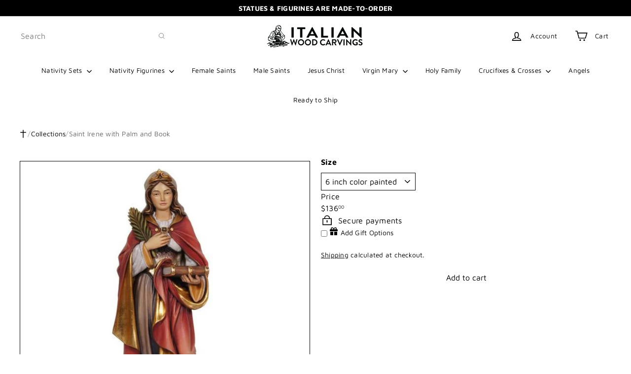

--- FILE ---
content_type: text/html; charset=utf-8
request_url: https://italianwoodcarvings.com/products/st-irene-with-palm-and-book
body_size: 52656
content:
<!doctype html>
<html class="no-js" lang="en" dir="ltr">
  <head>
    <meta charset="utf-8">
    <meta http-equiv="X-UA-Compatible" content="IE=edge,chrome=1">
    <meta name="viewport" content="width=device-width,initial-scale=1">
    <meta name="theme-color" content="">
    <link rel="canonical" href="https://italianwoodcarvings.com/products/st-irene-with-palm-and-book">
    <link rel="preconnect" href="https://fonts.shopifycdn.com" crossorigin>
    <link rel="dns-prefetch" href="https://ajax.googleapis.com">
    <link rel="dns-prefetch" href="https://maps.googleapis.com">
    <link rel="dns-prefetch" href="https://maps.gstatic.com"><link rel="shortcut icon" href="//italianwoodcarvings.com/cdn/shop/files/favicon_32x32.jpg?v=1650924361" type="image/png"><title>Saint Irene with Palm and Book &ndash; Italian Wood Carvings</title>
<meta name="description" content="Original PEMA St. Irene with palm and book This stunning St. Irene with palm and book statue is hand carved in maple wood and hand painted in oil colors by professional artists. The realism of every figurine is truly stunning. The sculpture shows all classical features with complete follow through in detail. Absolutely"><meta property="og:site_name" content="Italian Wood Carvings">
<meta property="og:url" content="https://italianwoodcarvings.com/products/st-irene-with-palm-and-book">
<meta property="og:title" content="Saint Irene with Palm and Book">
<meta property="og:type" content="product">
<meta property="og:description" content="Original PEMA St. Irene with palm and book This stunning St. Irene with palm and book statue is hand carved in maple wood and hand painted in oil colors by professional artists. The realism of every figurine is truly stunning. The sculpture shows all classical features with complete follow through in detail. Absolutely"><meta property="og:image" content="http://italianwoodcarvings.com/cdn/shop/products/Elfcolored_17fedf42-3736-456e-a250-bbbead0da377.jpg?v=1628176734">
  <meta property="og:image:secure_url" content="https://italianwoodcarvings.com/cdn/shop/products/Elfcolored_17fedf42-3736-456e-a250-bbbead0da377.jpg?v=1628176734">
  <meta property="og:image:width" content="1200">
  <meta property="og:image:height" content="1200"><meta name="twitter:site" content="@">
<meta name="twitter:card" content="summary_large_image">
<meta name="twitter:title" content="Saint Irene with Palm and Book">
<meta name="twitter:description" content="Original PEMA St. Irene with palm and book This stunning St. Irene with palm and book statue is hand carved in maple wood and hand painted in oil colors by professional artists. The realism of every figurine is truly stunning. The sculpture shows all classical features with complete follow through in detail. Absolutely">
<style data-shopify>:root {
        --product-grid-padding: 12px;
      }</style><script async crossorigin fetchpriority="high" src="/cdn/shopifycloud/importmap-polyfill/es-modules-shim.2.4.0.js"></script>
<script>
      document.documentElement.className = document.documentElement.className.replace('no-js', 'js');

      window.theme = window.theme || {};

      theme.settings = {
        themeName: 'Expanse',
        themeVersion: '8.0.0', // x-release-please-version
      };
    </script><script type="importmap">
{
  "imports": {
    "block.product-buy-buttons.drawers": "//italianwoodcarvings.com/cdn/shop/t/12/assets/block.product-buy-buttons.drawers.js?v=143357058838575216011768165457",
    "block.product-buy-buttons.gift-form": "//italianwoodcarvings.com/cdn/shop/t/12/assets/block.product-buy-buttons.gift-form.js?v=46785361256357036371768165457",
    "block.product-buy-buttons": "//italianwoodcarvings.com/cdn/shop/t/12/assets/block.product-buy-buttons.js?v=72507478919240364931768165458",
    "block.product-buy-buttons.store-availability": "//italianwoodcarvings.com/cdn/shop/t/12/assets/block.product-buy-buttons.store-availability.js?v=90760121318270272421768165458",
    "block.product-inventory": "//italianwoodcarvings.com/cdn/shop/t/12/assets/block.product-inventory.js?v=20518228087486565811768165458",
    "block.product-price": "//italianwoodcarvings.com/cdn/shop/t/12/assets/block.product-price.js?v=35246183459863012841768165459",
    "block.product-title": "//italianwoodcarvings.com/cdn/shop/t/12/assets/block.product-title.js?v=124903593559520654341768165459",
    "block.product-variant-picker": "//italianwoodcarvings.com/cdn/shop/t/12/assets/block.product-variant-picker.js?v=163711784048792154781768165459",
    "cart.order-note": "//italianwoodcarvings.com/cdn/shop/t/12/assets/cart.order-note.js?v=56198602689862001351768165460",
    "element.accordion": "//italianwoodcarvings.com/cdn/shop/t/12/assets/element.accordion.js?v=26352719291171277101768165460",
    "element.base-media": "//italianwoodcarvings.com/cdn/shop/t/12/assets/element.base-media.js?v=61305152781971747521768165461",
    "element.header-search": "//italianwoodcarvings.com/cdn/shop/t/12/assets/element.header-search.js?v=89544545804712572551768165461",
    "element.image.parallax": "//italianwoodcarvings.com/cdn/shop/t/12/assets/element.image.parallax.js?v=59188309605188605141768165461",
    "element.map": "//italianwoodcarvings.com/cdn/shop/t/12/assets/element.map.js?v=104976426947850234061768165462",
    "element.marquee": "//italianwoodcarvings.com/cdn/shop/t/12/assets/element.marquee.js?v=146838365732890290641768165462",
    "element.model": "//italianwoodcarvings.com/cdn/shop/t/12/assets/element.model.js?v=104979259955732717291768165462",
    "element.product-recommendations": "//italianwoodcarvings.com/cdn/shop/t/12/assets/element.product-recommendations.js?v=92208828216334547371768165463",
    "element.quantity-selector": "//italianwoodcarvings.com/cdn/shop/t/12/assets/element.quantity-selector.js?v=68208048201360514121768165463",
    "element.text.rte": "//italianwoodcarvings.com/cdn/shop/t/12/assets/element.text.rte.js?v=28194737298593644281768165464",
    "element.theme": "//italianwoodcarvings.com/cdn/shop/t/12/assets/element.theme.js?v=79531236870419416191768165464",
    "element.video": "//italianwoodcarvings.com/cdn/shop/t/12/assets/element.video.js?v=110560105447302630031768165464",
    "es-module-shims": "//italianwoodcarvings.com/cdn/shop/t/12/assets/es-module-shims.min.js?v=3197203922110785981768165465",
    "form.localization.disclosure": "//italianwoodcarvings.com/cdn/shop/t/12/assets/form.localization.disclosure.js?v=182459945533096787091768165465",
    "form.predictive-search": "//italianwoodcarvings.com/cdn/shop/t/12/assets/form.predictive-search.js?v=16338149262871167711768165465",
    "head.theme-editor": "//italianwoodcarvings.com/cdn/shop/t/12/assets/head.theme-editor.js?v=82669915001170288111768165466",
    "header.cart-drawer": "//italianwoodcarvings.com/cdn/shop/t/12/assets/header.cart-drawer.js?v=76924253000731865721768165466",
    "header.close-cart": "//italianwoodcarvings.com/cdn/shop/t/12/assets/header.close-cart.js?v=111774689337820112111768165467",
    "header.desktop-nav.nav-dropdown": "//italianwoodcarvings.com/cdn/shop/t/12/assets/header.desktop-nav.nav-dropdown.js?v=161891049847192907061768165467",
    "header.drawer": "//italianwoodcarvings.com/cdn/shop/t/12/assets/header.drawer.js?v=141974290604176436751768165467",
    "header.mobile-nav": "//italianwoodcarvings.com/cdn/shop/t/12/assets/header.mobile-nav.js?v=68222097154808643481768165468",
    "header.nav": "//italianwoodcarvings.com/cdn/shop/t/12/assets/header.nav.js?v=60474361350033080031768165468",
    "header.toggle-cart": "//italianwoodcarvings.com/cdn/shop/t/12/assets/header.toggle-cart.js?v=98854154335626053671768165468",
    "header.toggle-menu": "//italianwoodcarvings.com/cdn/shop/t/12/assets/header.toggle-menu.js?v=39506857234317197601768165469",
    "header.toggle-search": "//italianwoodcarvings.com/cdn/shop/t/12/assets/header.toggle-search.js?v=158471854237997684391768165469",
    "is-land": "//italianwoodcarvings.com/cdn/shop/t/12/assets/is-land.min.js?v=92343381495565747271768165498",
    "list.filter-grid.active-tags": "//italianwoodcarvings.com/cdn/shop/t/12/assets/list.filter-grid.active-tags.js?v=95708428777908361691768165498",
    "list.filter-grid.collection-mobile-filters": "//italianwoodcarvings.com/cdn/shop/t/12/assets/list.filter-grid.collection-mobile-filters.js?v=63107918996786963331768165498",
    "list.filter-grid.filter-form": "//italianwoodcarvings.com/cdn/shop/t/12/assets/list.filter-grid.filter-form.js?v=17067780984386582381768165499",
    "list.filter-grid": "//italianwoodcarvings.com/cdn/shop/t/12/assets/list.filter-grid.js?v=101890920840529502621768165499",
    "list.filter-grid.list-filter": "//italianwoodcarvings.com/cdn/shop/t/12/assets/list.filter-grid.list-filter.js?v=138701075783354965801768165499",
    "list.filter-grid.mobile-filters-trigger": "//italianwoodcarvings.com/cdn/shop/t/12/assets/list.filter-grid.mobile-filters-trigger.js?v=95983497396036638961768165500",
    "list.filter-grid.price-range-text": "//italianwoodcarvings.com/cdn/shop/t/12/assets/list.filter-grid.price-range-text.js?v=49452109150009672021768165500",
    "list.filter-grid.price-range": "//italianwoodcarvings.com/cdn/shop/t/12/assets/list.filter-grid.price-range.js?v=35983194066026989001768165500",
    "list.filter-grid.sort-by": "//italianwoodcarvings.com/cdn/shop/t/12/assets/list.filter-grid.sort-by.js?v=169103206739705814741768165501",
    "list.filter-grid.view-buttons": "//italianwoodcarvings.com/cdn/shop/t/12/assets/list.filter-grid.view-buttons.js?v=31923186262704385171768165501",
    "list.product-card.swatches": "//italianwoodcarvings.com/cdn/shop/t/12/assets/list.product-card.swatches.js?v=113927694071767406001768165502",
    "module.cart-form": "//italianwoodcarvings.com/cdn/shop/t/12/assets/module.cart-form.js?v=94598949188871392541768165503",
    "module.clone-footer": "//italianwoodcarvings.com/cdn/shop/t/12/assets/module.clone-footer.js?v=65189253863211222311768165503",
    "module.modal": "//italianwoodcarvings.com/cdn/shop/t/12/assets/module.modal.js?v=44527242903564663411768165504",
    "module.slideshow": "//italianwoodcarvings.com/cdn/shop/t/12/assets/module.slideshow.js?v=164835195365977764321768165503",
    "overlay.newsletter-reminder": "//italianwoodcarvings.com/cdn/shop/t/12/assets/overlay.newsletter-reminder.js?v=76052422197643520471768165505",
    "overlay.quick-add": "//italianwoodcarvings.com/cdn/shop/t/12/assets/overlay.quick-add.js?v=20686207342118126761768165505",
    "overlay.quick-shop": "//italianwoodcarvings.com/cdn/shop/t/12/assets/overlay.quick-shop.js?v=157739579751739548241768165505",
    "overlay.tool-tip": "//italianwoodcarvings.com/cdn/shop/t/12/assets/overlay.tool-tip.js?v=78722916108622987231768165506",
    "overlay.tool-tip.trigger": "//italianwoodcarvings.com/cdn/shop/t/12/assets/overlay.tool-tip.trigger.js?v=38823101629727047911768165506",
    "product.add-to-cart": "//italianwoodcarvings.com/cdn/shop/t/12/assets/product.add-to-cart.js?v=153565341879909331761768165508",
    "product.gallery": "//italianwoodcarvings.com/cdn/shop/t/12/assets/product.gallery.js?v=101937563878297892051768165508",
    "product.gallery.photoswipe": "//italianwoodcarvings.com/cdn/shop/t/12/assets/product.gallery.photoswipe.js?v=34264043932858048631768165509",
    "section.advanced-accordion": "//italianwoodcarvings.com/cdn/shop/t/12/assets/section.advanced-accordion.js?v=44790911016288138071768165509",
    "section.age-verification-popup": "//italianwoodcarvings.com/cdn/shop/t/12/assets/section.age-verification-popup.js?v=58303022586883027081768165509",
    "section.background-image-text": "//italianwoodcarvings.com/cdn/shop/t/12/assets/section.background-image-text.js?v=26227350979714212071768165510",
    "section.collection-header": "//italianwoodcarvings.com/cdn/shop/t/12/assets/section.collection-header.js?v=52320583960175857641768165510",
    "section.countdown": "//italianwoodcarvings.com/cdn/shop/t/12/assets/section.countdown.js?v=75237863181774550081768165511",
    "section.footer": "//italianwoodcarvings.com/cdn/shop/t/12/assets/section.footer.js?v=148713697742347807881768165511",
    "section.header": "//italianwoodcarvings.com/cdn/shop/t/12/assets/section.header.js?v=13203801188933004421768165511",
    "section.hotspots": "//italianwoodcarvings.com/cdn/shop/t/12/assets/section.hotspots.js?v=178007014693575642251768165512",
    "section.image-compare": "//italianwoodcarvings.com/cdn/shop/t/12/assets/section.image-compare.js?v=148705783676582583041768165512",
    "section.main-addresses": "//italianwoodcarvings.com/cdn/shop/t/12/assets/section.main-addresses.js?v=38269558316828166111768165512",
    "section.main-cart": "//italianwoodcarvings.com/cdn/shop/t/12/assets/section.main-cart.js?v=57317533223459346501768165513",
    "section.main-login": "//italianwoodcarvings.com/cdn/shop/t/12/assets/section.main-login.js?v=141583384861984065451768165513",
    "section.more-products-vendor": "//italianwoodcarvings.com/cdn/shop/t/12/assets/section.more-products-vendor.js?v=8511688544614558571768165514",
    "section.newsletter-popup": "//italianwoodcarvings.com/cdn/shop/t/12/assets/section.newsletter-popup.js?v=177313225796357939811768165514",
    "section.password-header": "//italianwoodcarvings.com/cdn/shop/t/12/assets/section.password-header.js?v=124471658844228363121768165514",
    "section.recently-viewed": "//italianwoodcarvings.com/cdn/shop/t/12/assets/section.recently-viewed.js?v=64031631519373429601768165515",
    "section.testimonials": "//italianwoodcarvings.com/cdn/shop/t/12/assets/section.testimonials.js?v=22104849226382439421768165515",
    "section.toolbar.announcement-bar": "//italianwoodcarvings.com/cdn/shop/t/12/assets/section.toolbar.announcement-bar.js?v=113790760388345659521768165516",
    "theme": "//italianwoodcarvings.com/cdn/shop/t/12/assets/theme.js?v=113616480651186619411768165525",
    "util.a11y": "//italianwoodcarvings.com/cdn/shop/t/12/assets/util.a11y.js?v=52391889484665157991768165526",
    "util.ajax-renderer": "//italianwoodcarvings.com/cdn/shop/t/12/assets/util.ajax-renderer.js?v=97870815632261419761768165526",
    "util.currency": "//italianwoodcarvings.com/cdn/shop/t/12/assets/util.currency.js?v=145317363220411440011768165527",
    "util.editor-events": "//italianwoodcarvings.com/cdn/shop/t/12/assets/util.editor-events.js?v=99040249503335390211768165527",
    "util.events": "//italianwoodcarvings.com/cdn/shop/t/12/assets/util.events.js?v=72345573757032118991768165527",
    "util.misc": "//italianwoodcarvings.com/cdn/shop/t/12/assets/util.misc.js?v=117964846174238173191768165528",
    "util.product-loader": "//italianwoodcarvings.com/cdn/shop/t/12/assets/util.product-loader.js?v=71947287259713254281768165528",
    "util.resource-loader": "//italianwoodcarvings.com/cdn/shop/t/12/assets/util.resource-loader.js?v=81301169148003274841768165529",
    "util.storage": "//italianwoodcarvings.com/cdn/shop/t/12/assets/util.storage.js?v=165714144265540632071768165529",
    "utility.stylesheet": "//italianwoodcarvings.com/cdn/shop/t/12/assets/utility.stylesheet.js?v=115421978848924304161768165529",
    "vendor.body-scroll-lock": "//italianwoodcarvings.com/cdn/shop/t/12/assets/vendor.body-scroll-lock.js?v=43858629955478570601768165530",
    "vendor.flickity-fade": "//italianwoodcarvings.com/cdn/shop/t/12/assets/vendor.flickity-fade.js?v=30199917077759486291768165531",
    "vendor.flickity": "//italianwoodcarvings.com/cdn/shop/t/12/assets/vendor.flickity.js?v=145589282352783664051768165530",
    "vendor.in-view": "//italianwoodcarvings.com/cdn/shop/t/12/assets/vendor.in-view.js?v=126891093837844970591768165531",
    "vendor.nouislider": "//italianwoodcarvings.com/cdn/shop/t/12/assets/vendor.nouislider.js?v=129287890155711085221768165531",
    "vendor.photoswipe-ui-default": "//italianwoodcarvings.com/cdn/shop/t/12/assets/vendor.photoswipe-ui-default.min.js?v=73207447096779043641768165532",
    "vendor.photoswipe": "//italianwoodcarvings.com/cdn/shop/t/12/assets/vendor.photoswipe.min.js?v=24673779349008835351768165532"
  }
}
</script><script>
  if (!(HTMLScriptElement.supports && HTMLScriptElement.supports('importmap'))) {
    const el = document.createElement('script')
    el.async = true
    el.src = "//italianwoodcarvings.com/cdn/shop/t/12/assets/es-module-shims.min.js?v=3197203922110785981768165465"
    document.head.appendChild(el)
  }
</script>
<script type="module" src="//italianwoodcarvings.com/cdn/shop/t/12/assets/is-land.min.js?v=92343381495565747271768165498"></script>


<script type="module">
  try {
    const importMap = document.querySelector('script[type="importmap"]')
    const importMapJson = JSON.parse(importMap.textContent)
    const importMapModules = Object.values(importMapJson.imports)
    for (let i = 0; i < importMapModules.length; i++) {
      const link = document.createElement('link')
      link.rel = 'modulepreload'
      link.href = importMapModules[i]
      document.head.appendChild(link)
    }
  } catch (e) {
    console.error(e)
  }
</script>
<script>window.performance && window.performance.mark && window.performance.mark('shopify.content_for_header.start');</script><meta name="google-site-verification" content="eoltvhekYjqcIyrYhx9en2t77Ok9iLFx7QZDqZuvwTI">
<meta name="facebook-domain-verification" content="ez9pzcqb70l5p2hl638ngq9s73xkgt">
<meta name="facebook-domain-verification" content="uxab3tag1t3evz0wt5kifeqzx641nx">
<meta name="google-site-verification" content="TKCuNWsym527kwOMFA2bzQXqGEH4GhEBpWlfgf38TPE">
<meta id="shopify-digital-wallet" name="shopify-digital-wallet" content="/37006639240/digital_wallets/dialog">
<meta name="shopify-checkout-api-token" content="35ae1d45d5eaff546722b09a06b1bd38">
<meta id="in-context-paypal-metadata" data-shop-id="37006639240" data-venmo-supported="false" data-environment="production" data-locale="en_US" data-paypal-v4="true" data-currency="USD">
<link rel="alternate" type="application/json+oembed" href="https://italianwoodcarvings.com/products/st-irene-with-palm-and-book.oembed">
<script async="async" src="/checkouts/internal/preloads.js?locale=en-US"></script>
<link rel="preconnect" href="https://shop.app" crossorigin="anonymous">
<script async="async" src="https://shop.app/checkouts/internal/preloads.js?locale=en-US&shop_id=37006639240" crossorigin="anonymous"></script>
<script id="apple-pay-shop-capabilities" type="application/json">{"shopId":37006639240,"countryCode":"US","currencyCode":"USD","merchantCapabilities":["supports3DS"],"merchantId":"gid:\/\/shopify\/Shop\/37006639240","merchantName":"Italian Wood Carvings","requiredBillingContactFields":["postalAddress","email"],"requiredShippingContactFields":["postalAddress","email"],"shippingType":"shipping","supportedNetworks":["visa","masterCard","amex","discover","elo","jcb"],"total":{"type":"pending","label":"Italian Wood Carvings","amount":"1.00"},"shopifyPaymentsEnabled":true,"supportsSubscriptions":true}</script>
<script id="shopify-features" type="application/json">{"accessToken":"35ae1d45d5eaff546722b09a06b1bd38","betas":["rich-media-storefront-analytics"],"domain":"italianwoodcarvings.com","predictiveSearch":true,"shopId":37006639240,"locale":"en"}</script>
<script>var Shopify = Shopify || {};
Shopify.shop = "italian-wood-carvings.myshopify.com";
Shopify.locale = "en";
Shopify.currency = {"active":"USD","rate":"1.0"};
Shopify.country = "US";
Shopify.theme = {"name":"Expanse 8.0","id":146164646024,"schema_name":"Expanse","schema_version":"8.0.0","theme_store_id":902,"role":"main"};
Shopify.theme.handle = "null";
Shopify.theme.style = {"id":null,"handle":null};
Shopify.cdnHost = "italianwoodcarvings.com/cdn";
Shopify.routes = Shopify.routes || {};
Shopify.routes.root = "/";</script>
<script type="module">!function(o){(o.Shopify=o.Shopify||{}).modules=!0}(window);</script>
<script>!function(o){function n(){var o=[];function n(){o.push(Array.prototype.slice.apply(arguments))}return n.q=o,n}var t=o.Shopify=o.Shopify||{};t.loadFeatures=n(),t.autoloadFeatures=n()}(window);</script>
<script>
  window.ShopifyPay = window.ShopifyPay || {};
  window.ShopifyPay.apiHost = "shop.app\/pay";
  window.ShopifyPay.redirectState = null;
</script>
<script id="shop-js-analytics" type="application/json">{"pageType":"product"}</script>
<script defer="defer" async type="module" src="//italianwoodcarvings.com/cdn/shopifycloud/shop-js/modules/v2/client.init-shop-cart-sync_BdyHc3Nr.en.esm.js"></script>
<script defer="defer" async type="module" src="//italianwoodcarvings.com/cdn/shopifycloud/shop-js/modules/v2/chunk.common_Daul8nwZ.esm.js"></script>
<script type="module">
  await import("//italianwoodcarvings.com/cdn/shopifycloud/shop-js/modules/v2/client.init-shop-cart-sync_BdyHc3Nr.en.esm.js");
await import("//italianwoodcarvings.com/cdn/shopifycloud/shop-js/modules/v2/chunk.common_Daul8nwZ.esm.js");

  window.Shopify.SignInWithShop?.initShopCartSync?.({"fedCMEnabled":true,"windoidEnabled":true});

</script>
<script defer="defer" async type="module" src="//italianwoodcarvings.com/cdn/shopifycloud/shop-js/modules/v2/client.payment-terms_MV4M3zvL.en.esm.js"></script>
<script defer="defer" async type="module" src="//italianwoodcarvings.com/cdn/shopifycloud/shop-js/modules/v2/chunk.common_Daul8nwZ.esm.js"></script>
<script defer="defer" async type="module" src="//italianwoodcarvings.com/cdn/shopifycloud/shop-js/modules/v2/chunk.modal_CQq8HTM6.esm.js"></script>
<script type="module">
  await import("//italianwoodcarvings.com/cdn/shopifycloud/shop-js/modules/v2/client.payment-terms_MV4M3zvL.en.esm.js");
await import("//italianwoodcarvings.com/cdn/shopifycloud/shop-js/modules/v2/chunk.common_Daul8nwZ.esm.js");
await import("//italianwoodcarvings.com/cdn/shopifycloud/shop-js/modules/v2/chunk.modal_CQq8HTM6.esm.js");

  
</script>
<script>
  window.Shopify = window.Shopify || {};
  if (!window.Shopify.featureAssets) window.Shopify.featureAssets = {};
  window.Shopify.featureAssets['shop-js'] = {"shop-cart-sync":["modules/v2/client.shop-cart-sync_QYOiDySF.en.esm.js","modules/v2/chunk.common_Daul8nwZ.esm.js"],"init-fed-cm":["modules/v2/client.init-fed-cm_DchLp9rc.en.esm.js","modules/v2/chunk.common_Daul8nwZ.esm.js"],"shop-button":["modules/v2/client.shop-button_OV7bAJc5.en.esm.js","modules/v2/chunk.common_Daul8nwZ.esm.js"],"init-windoid":["modules/v2/client.init-windoid_DwxFKQ8e.en.esm.js","modules/v2/chunk.common_Daul8nwZ.esm.js"],"shop-cash-offers":["modules/v2/client.shop-cash-offers_DWtL6Bq3.en.esm.js","modules/v2/chunk.common_Daul8nwZ.esm.js","modules/v2/chunk.modal_CQq8HTM6.esm.js"],"shop-toast-manager":["modules/v2/client.shop-toast-manager_CX9r1SjA.en.esm.js","modules/v2/chunk.common_Daul8nwZ.esm.js"],"init-shop-email-lookup-coordinator":["modules/v2/client.init-shop-email-lookup-coordinator_UhKnw74l.en.esm.js","modules/v2/chunk.common_Daul8nwZ.esm.js"],"pay-button":["modules/v2/client.pay-button_DzxNnLDY.en.esm.js","modules/v2/chunk.common_Daul8nwZ.esm.js"],"avatar":["modules/v2/client.avatar_BTnouDA3.en.esm.js"],"init-shop-cart-sync":["modules/v2/client.init-shop-cart-sync_BdyHc3Nr.en.esm.js","modules/v2/chunk.common_Daul8nwZ.esm.js"],"shop-login-button":["modules/v2/client.shop-login-button_D8B466_1.en.esm.js","modules/v2/chunk.common_Daul8nwZ.esm.js","modules/v2/chunk.modal_CQq8HTM6.esm.js"],"init-customer-accounts-sign-up":["modules/v2/client.init-customer-accounts-sign-up_C8fpPm4i.en.esm.js","modules/v2/client.shop-login-button_D8B466_1.en.esm.js","modules/v2/chunk.common_Daul8nwZ.esm.js","modules/v2/chunk.modal_CQq8HTM6.esm.js"],"init-shop-for-new-customer-accounts":["modules/v2/client.init-shop-for-new-customer-accounts_CVTO0Ztu.en.esm.js","modules/v2/client.shop-login-button_D8B466_1.en.esm.js","modules/v2/chunk.common_Daul8nwZ.esm.js","modules/v2/chunk.modal_CQq8HTM6.esm.js"],"init-customer-accounts":["modules/v2/client.init-customer-accounts_dRgKMfrE.en.esm.js","modules/v2/client.shop-login-button_D8B466_1.en.esm.js","modules/v2/chunk.common_Daul8nwZ.esm.js","modules/v2/chunk.modal_CQq8HTM6.esm.js"],"shop-follow-button":["modules/v2/client.shop-follow-button_CkZpjEct.en.esm.js","modules/v2/chunk.common_Daul8nwZ.esm.js","modules/v2/chunk.modal_CQq8HTM6.esm.js"],"lead-capture":["modules/v2/client.lead-capture_BntHBhfp.en.esm.js","modules/v2/chunk.common_Daul8nwZ.esm.js","modules/v2/chunk.modal_CQq8HTM6.esm.js"],"checkout-modal":["modules/v2/client.checkout-modal_CfxcYbTm.en.esm.js","modules/v2/chunk.common_Daul8nwZ.esm.js","modules/v2/chunk.modal_CQq8HTM6.esm.js"],"shop-login":["modules/v2/client.shop-login_Da4GZ2H6.en.esm.js","modules/v2/chunk.common_Daul8nwZ.esm.js","modules/v2/chunk.modal_CQq8HTM6.esm.js"],"payment-terms":["modules/v2/client.payment-terms_MV4M3zvL.en.esm.js","modules/v2/chunk.common_Daul8nwZ.esm.js","modules/v2/chunk.modal_CQq8HTM6.esm.js"]};
</script>
<script id="__st">var __st={"a":37006639240,"offset":-25200,"reqid":"bd906be5-22c7-4794-85a6-ab2d0cd47adc-1768995401","pageurl":"italianwoodcarvings.com\/products\/st-irene-with-palm-and-book","u":"e11befe7cb75","p":"product","rtyp":"product","rid":6615971790984};</script>
<script>window.ShopifyPaypalV4VisibilityTracking = true;</script>
<script id="captcha-bootstrap">!function(){'use strict';const t='contact',e='account',n='new_comment',o=[[t,t],['blogs',n],['comments',n],[t,'customer']],c=[[e,'customer_login'],[e,'guest_login'],[e,'recover_customer_password'],[e,'create_customer']],r=t=>t.map((([t,e])=>`form[action*='/${t}']:not([data-nocaptcha='true']) input[name='form_type'][value='${e}']`)).join(','),a=t=>()=>t?[...document.querySelectorAll(t)].map((t=>t.form)):[];function s(){const t=[...o],e=r(t);return a(e)}const i='password',u='form_key',d=['recaptcha-v3-token','g-recaptcha-response','h-captcha-response',i],f=()=>{try{return window.sessionStorage}catch{return}},m='__shopify_v',_=t=>t.elements[u];function p(t,e,n=!1){try{const o=window.sessionStorage,c=JSON.parse(o.getItem(e)),{data:r}=function(t){const{data:e,action:n}=t;return t[m]||n?{data:e,action:n}:{data:t,action:n}}(c);for(const[e,n]of Object.entries(r))t.elements[e]&&(t.elements[e].value=n);n&&o.removeItem(e)}catch(o){console.error('form repopulation failed',{error:o})}}const l='form_type',E='cptcha';function T(t){t.dataset[E]=!0}const w=window,h=w.document,L='Shopify',v='ce_forms',y='captcha';let A=!1;((t,e)=>{const n=(g='f06e6c50-85a8-45c8-87d0-21a2b65856fe',I='https://cdn.shopify.com/shopifycloud/storefront-forms-hcaptcha/ce_storefront_forms_captcha_hcaptcha.v1.5.2.iife.js',D={infoText:'Protected by hCaptcha',privacyText:'Privacy',termsText:'Terms'},(t,e,n)=>{const o=w[L][v],c=o.bindForm;if(c)return c(t,g,e,D).then(n);var r;o.q.push([[t,g,e,D],n]),r=I,A||(h.body.append(Object.assign(h.createElement('script'),{id:'captcha-provider',async:!0,src:r})),A=!0)});var g,I,D;w[L]=w[L]||{},w[L][v]=w[L][v]||{},w[L][v].q=[],w[L][y]=w[L][y]||{},w[L][y].protect=function(t,e){n(t,void 0,e),T(t)},Object.freeze(w[L][y]),function(t,e,n,w,h,L){const[v,y,A,g]=function(t,e,n){const i=e?o:[],u=t?c:[],d=[...i,...u],f=r(d),m=r(i),_=r(d.filter((([t,e])=>n.includes(e))));return[a(f),a(m),a(_),s()]}(w,h,L),I=t=>{const e=t.target;return e instanceof HTMLFormElement?e:e&&e.form},D=t=>v().includes(t);t.addEventListener('submit',(t=>{const e=I(t);if(!e)return;const n=D(e)&&!e.dataset.hcaptchaBound&&!e.dataset.recaptchaBound,o=_(e),c=g().includes(e)&&(!o||!o.value);(n||c)&&t.preventDefault(),c&&!n&&(function(t){try{if(!f())return;!function(t){const e=f();if(!e)return;const n=_(t);if(!n)return;const o=n.value;o&&e.removeItem(o)}(t);const e=Array.from(Array(32),(()=>Math.random().toString(36)[2])).join('');!function(t,e){_(t)||t.append(Object.assign(document.createElement('input'),{type:'hidden',name:u})),t.elements[u].value=e}(t,e),function(t,e){const n=f();if(!n)return;const o=[...t.querySelectorAll(`input[type='${i}']`)].map((({name:t})=>t)),c=[...d,...o],r={};for(const[a,s]of new FormData(t).entries())c.includes(a)||(r[a]=s);n.setItem(e,JSON.stringify({[m]:1,action:t.action,data:r}))}(t,e)}catch(e){console.error('failed to persist form',e)}}(e),e.submit())}));const S=(t,e)=>{t&&!t.dataset[E]&&(n(t,e.some((e=>e===t))),T(t))};for(const o of['focusin','change'])t.addEventListener(o,(t=>{const e=I(t);D(e)&&S(e,y())}));const B=e.get('form_key'),M=e.get(l),P=B&&M;t.addEventListener('DOMContentLoaded',(()=>{const t=y();if(P)for(const e of t)e.elements[l].value===M&&p(e,B);[...new Set([...A(),...v().filter((t=>'true'===t.dataset.shopifyCaptcha))])].forEach((e=>S(e,t)))}))}(h,new URLSearchParams(w.location.search),n,t,e,['guest_login'])})(!0,!0)}();</script>
<script integrity="sha256-4kQ18oKyAcykRKYeNunJcIwy7WH5gtpwJnB7kiuLZ1E=" data-source-attribution="shopify.loadfeatures" defer="defer" src="//italianwoodcarvings.com/cdn/shopifycloud/storefront/assets/storefront/load_feature-a0a9edcb.js" crossorigin="anonymous"></script>
<script crossorigin="anonymous" defer="defer" src="//italianwoodcarvings.com/cdn/shopifycloud/storefront/assets/shopify_pay/storefront-65b4c6d7.js?v=20250812"></script>
<script data-source-attribution="shopify.dynamic_checkout.dynamic.init">var Shopify=Shopify||{};Shopify.PaymentButton=Shopify.PaymentButton||{isStorefrontPortableWallets:!0,init:function(){window.Shopify.PaymentButton.init=function(){};var t=document.createElement("script");t.src="https://italianwoodcarvings.com/cdn/shopifycloud/portable-wallets/latest/portable-wallets.en.js",t.type="module",document.head.appendChild(t)}};
</script>
<script data-source-attribution="shopify.dynamic_checkout.buyer_consent">
  function portableWalletsHideBuyerConsent(e){var t=document.getElementById("shopify-buyer-consent"),n=document.getElementById("shopify-subscription-policy-button");t&&n&&(t.classList.add("hidden"),t.setAttribute("aria-hidden","true"),n.removeEventListener("click",e))}function portableWalletsShowBuyerConsent(e){var t=document.getElementById("shopify-buyer-consent"),n=document.getElementById("shopify-subscription-policy-button");t&&n&&(t.classList.remove("hidden"),t.removeAttribute("aria-hidden"),n.addEventListener("click",e))}window.Shopify?.PaymentButton&&(window.Shopify.PaymentButton.hideBuyerConsent=portableWalletsHideBuyerConsent,window.Shopify.PaymentButton.showBuyerConsent=portableWalletsShowBuyerConsent);
</script>
<script data-source-attribution="shopify.dynamic_checkout.cart.bootstrap">document.addEventListener("DOMContentLoaded",(function(){function t(){return document.querySelector("shopify-accelerated-checkout-cart, shopify-accelerated-checkout")}if(t())Shopify.PaymentButton.init();else{new MutationObserver((function(e,n){t()&&(Shopify.PaymentButton.init(),n.disconnect())})).observe(document.body,{childList:!0,subtree:!0})}}));
</script>
<script id='scb4127' type='text/javascript' async='' src='https://italianwoodcarvings.com/cdn/shopifycloud/privacy-banner/storefront-banner.js'></script><link id="shopify-accelerated-checkout-styles" rel="stylesheet" media="screen" href="https://italianwoodcarvings.com/cdn/shopifycloud/portable-wallets/latest/accelerated-checkout-backwards-compat.css" crossorigin="anonymous">
<style id="shopify-accelerated-checkout-cart">
        #shopify-buyer-consent {
  margin-top: 1em;
  display: inline-block;
  width: 100%;
}

#shopify-buyer-consent.hidden {
  display: none;
}

#shopify-subscription-policy-button {
  background: none;
  border: none;
  padding: 0;
  text-decoration: underline;
  font-size: inherit;
  cursor: pointer;
}

#shopify-subscription-policy-button::before {
  box-shadow: none;
}

      </style>
<link rel="stylesheet" media="screen" href="//italianwoodcarvings.com/cdn/shop/t/12/compiled_assets/styles.css?v=2249">
<script id="snippets-script" data-snippets="layout.stack" defer="defer" src="//italianwoodcarvings.com/cdn/shop/t/12/compiled_assets/snippet-scripts.js?v=2249"></script>
<script>window.performance && window.performance.mark && window.performance.mark('shopify.content_for_header.end');</script>
<style data-shopify>:root {
    /* Core Sizes */
    --size-0-25: 0.0625rem; /* 1px */
    --size-0-5: 0.125rem; /* 2px */
    --size-1: 0.25rem; /* 4px */
    --size-1-5: 0.375rem; /* 6px */
    --size-2: 0.5rem; /* 8px */
    --size-2-5: 0.625rem; /* 10px */
    --size-3: 0.75rem; /* 12px */
    --size-3-5: 0.875rem; /* 14px */
    --size-4: 1rem; /* 16px */
    --size-4-5: 1.125rem; /* 18px */
    --size-5: 1.25rem; /* 20px */
    --size-5-5: 1.375rem; /* 22px */
    --size-6: 1.5rem; /* 24px */
    --size-6-5: 1.625rem; /* 26px */
    --size-7: 1.75rem; /* 28px */
    --size-7-5: 1.875rem; /* 30px */
    --size-8: 2rem; /* 32px */
    --size-8-5: 2.125rem; /* 34px */
    --size-9: 2.25rem; /* 36px */
    --size-9-5: 2.375rem; /* 38px */
    --size-10: 2.5rem; /* 40px */
    --size-11: 2.75rem; /* 44px */
    --size-12: 3rem; /* 48px */
    --size-14: 3.5rem; /* 56px */
    --size-16: 4rem; /* 64px */
    --size-18: 4.5rem; /* 72px */
    --size-20: 5rem; /* 80px */
    --size-24: 6rem; /* 96px */
    --size-28: 7rem; /* 112px */
    --size-32: 8rem; /* 128px */

    /* Text Sizes */
    --text-size-2: 0.5rem; /* 8px */
    --text-size-2-5: 0.625rem; /* 10px */
    --text-size-3: 0.75rem; /* 12px */
    --text-size-3-5: 0.875rem; /* 14px */
    --text-size-4: 1rem; /* 16px */
    --text-size-4-5: 1.125rem; /* 18px */
    --text-size-5: 1.25rem; /* 20px */
    --text-size-5-5: 1.375rem; /* 22px */
    --text-size-6: 1.5rem; /* 24px */
    --text-size-6-5: 1.625rem; /* 26px */
    --text-size-7: 1.75rem; /* 28px */
    --text-size-7-5: 1.875rem; /* 30px */
    --text-size-8: 2rem; /* 32px */
    --text-size-8-5: 2.125rem; /* 34px */
    --text-size-9: 2.25rem; /* 36px */
    --text-size-9-5: 2.375rem; /* 38px */
    --text-size-10: 2.5rem; /* 40px */
    --text-size-11: 2.75rem; /* 44px */
    --text-size-12: 3rem; /* 48px */
    --text-size-14: 3.5rem; /* 56px */
    --text-size-16: 4rem; /* 64px */
    --text-size-18: 4.5rem; /* 72px */
    --text-size-20: 5rem; /* 80px */
    --text-size-24: 6rem; /* 96px */
    --text-size-28: 7rem; /* 112px */
    --text-size-32: 8rem; /* 128px */

    /* Line */
    --line-size-none: 0px;
    --line-size-xs: 0.5px;
    --line-size-sm: 1px;
    --line-size-md: 2px;
    --line-size-lg: 4px;
    --line-size-xl: 8px;

    /* Gap */
    --gap-size-none: 0px;
    --gap-size-xs: 8px;
    --gap-size-sm: 16px;
    --gap-size-md: 32px;
    --gap-size-lg: 48px;
    --gap-size-xl: 64px;

    /* Radius */
    --radius-xs: 4px;
    --radius-sm: 8px;
    --radius-md: 12px;
    --radius-lg: 16px;
    --radius-xl: 24px;
    --radius-2xl: 32px;
    --radius-none: 0px;
    --radius-full: 999px;

    /* Dropshadow */
    --shadow-none: 0px 0px 0px 0px rgba(0, 0, 0, 0);
    --shadow-sm: 0px 1px 2px 0px rgba(0, 0, 0, 0.08);
    --shadow-md: 0px 2px 4px -1px rgba(0, 0, 0, 0.08);
    --shadow-lg: 0px 8px 16px -4px rgba(0, 0, 0, 0.08);
    --shadow-xl: 0px 16px 32px -6px rgba(0, 0, 0, 0.12);
    --shadow-2xl: 0px 16px 64px -12px rgba(0, 0, 0, 0.22);

    /* Font Weights */
    --font-weight-100: 100;
    --font-weight-200: 200;
    --font-weight-300: 300;
    --font-weight-400: 400;
    --font-weight-500: 500;
    --font-weight-600: 600;
    --font-weight-700: 700;
    --font-weight-800: 800;
    --font-weight-900: 900;

    /* Letter Spacings */
    --letter-space-2xs: -0.05em;
    --letter-space-xs: -0.03em;
    --letter-space-sm: -0.015em;
    --letter-space-md: 0em;
    --letter-space-lg: 0.015em;
    --letter-space-xl: 0.03em;
    --letter-space-2xl: 0.05em;
    --letter-space-3xl: 0.08em;
    --letter-space-4xl: 0.12em;

    /* Line Heights */
    --line-height-2xs: 0.9;
    --line-height-xs: 1;
    --line-height-sm: 1.1;
    --line-height-md: 1.2;
    --line-height-lg: 1.5;
    --line-height-xl: 1.7;
    --line-height-2xl: 2;

    /* Color Shades */
    --shade-0: 0%;
    --shade-4: 4%;
    --shade-8: 8%;
    --shade-12: 12%;
    --shade-16: 16%;
    --shade-20: 20%;
    --shade-30: 30%;
    --shade-40: 40%;
    --shade-50: 50%;
    --shade-60: 60%;
    --shade-70: 70%;
    --shade-80: 80%;
    --shade-90: 90%;
    --shade-100: 100%;
  }</style><style data-shopify>/* Root Variables */
  :root {
    --root-font-size: 16px;
    --root-color-primary: #000;
    --root-color-secondary: #fff;
  }

  /* Colors */
  :root {
    --color-primary: var(--root-color-primary);
    --color-secondary: var(--root-color-secondary);
    --color-focus: #4a9afc;
    --color-error: #ba4444;
    --color-price: var(--color-primary);
    --color-text-savings: var(--color-primary);
    --disabled-grey: #f6f6f6;
    --disabled-border: #b6b6b6;
    --disabled-grey-text: #b6b6b6;
    --success-green: #56ad6a;
    --success-green-bg: #ecfef0;
    --color-sticky-nav-links: #fff;
  }

  /* Body Font Stack */
  :root {
    --element-text-font-family--body: 'Arial';
    --element-text-font-family-fallback--body: 'sans-serif';
    --element-text-font-weight--body: var(--font-weight-400);
    --element-text-letter-spacing--body: var(--letter-space-md);
    --element-text-line-height--body: var(--line-height-md);
    --element-text-text-transform--body: none;
    --element-text-font-size--body-lg: var(--text-size-4);
    --element-text-font-size--body-md: var(--text-size-3-5);
    --element-text-font-size--body-sm: var(--text-size-3);
    --element-text-font-size--body-xs: var(--text-size-2-5);

    @media screen and (min-width: 769px) {
      --element-text-font-size--body-lg: var(--text-size-4-5);
      --element-text-font-size--body-md: var(--text-size-4);
      --element-text-font-size--body-sm: var(--text-size-3-5);
      --element-text-font-size--body-xs: var(--text-size-3);
    }
  }

  /* Heading Font Stack */
  :root {
    --element-text-font-family--heading: 'Arial';
    --element-text-font-family-fallback--heading: 'sans-serif';
    --element-text-font-weight--heading: var(--font-weight-700);
    --element-text-letter-spacing--heading: var(--letter-space-md);

    --element-text-line-height--heading-2xl: var(--line-height-md);
    --element-text-line-height--heading-xl: var(--line-height-md);
    --element-text-line-height--heading-lg: var(--line-height-md);
    --element-text-line-height--heading-md: var(--line-height-md);
    --element-text-line-height--heading-sm: var(--line-height-md);
    --element-text-line-height--heading-xs: var(--line-height-md);

    --element-text-font-size--heading-2xl: var(--text-size-12);
    --element-text-font-size--heading-xl: var(--text-size-8);
    --element-text-font-size--heading-lg: var(--text-size-6);
    --element-text-font-size--heading-md: var(--text-size-5);
    --element-text-font-size--heading-sm: var(--text-size-4-5);
    --element-text-font-size--heading-xs: var(--text-size-4);

    @media screen and (min-width: 769px) {
      --element-text-font-size--heading-2xl: var(--text-size-16);
      --element-text-font-size--heading-2xl: var(--text-size-12);
      --element-text-font-size--heading-xl: var(--text-size-8);
      --element-text-font-size--heading-lg: var(--text-size-6);
      --element-text-font-size--heading-md: var(--text-size-5);
      --element-text-font-size--heading-sm: var(--text-size-4-5);
      --element-text-font-size--heading-xs: var(--text-size-4-5);
    }
  }

  /* Accent Font Stack */
  :root {
    --element-text-font-family--accent: 'Arial';
    --element-text-font-family-fallback--accent: 'sans-serif';
    --element-text-font-weight--accent: var(--font-weight-400);
    --element-text-letter-spacing--accent: var(--letter-space-4xl);
    --element-text-line-height--accent: var(--line-height-md);
    --element-text-text-transform--accent: uppercase;
  }

  /* Input Responsive Styles */
  @media (max-width: 768px) {
    :root { 
      --element-input-padding-inline: var(--size-2);
      --element-input-padding-block: var(--size-2);
    }
  }

  /* Button Responsive Styles */
  @media (max-width: 768px) {
    :root { 
      --element-button-padding-inline: var(--size-2);
      --element-button-padding-block: var(--size-2);
    }

    .element-button--shopify-payment-wrapper shopify-accelerated-checkout {
      --shopify-accelerated-checkout-button-block-size: calc(2* var(--element-button-padding-block) + var(--element-text-line-height--body) * var(--element-text-font-size--body-md));
    }
  } 

  /* ==================================================================== */
  /* OLD CSS VARIABLES THAT NEEDS TO 🔥 */
  /* ==================================================================== */
  :root {
    --z-index-modal: 30;
    --z-index-toolbar: 7;
    --z-index-header: 6;
    --z-index-header-submenu: 7;
    --z-index-header-bottom-row: 3;
    --z-index-header-drawers: 5;
    --z-index-header-drawers-mobile: 3;
    --z-index-header-search: 7;
    --z-index-loader: 4;
    --z-index-header-search-overlay: 1;
    --url-ico-select: url(//italianwoodcarvings.com/cdn/shop/t/12/assets/ico-select.svg);
    --url-swirl-svg: url(//italianwoodcarvings.com/cdn/shop/t/12/assets/swirl.svg);
    --header-padding-bottom: 0;
    --gutter: 30px;
    --page-width: 1500px;
    --page-width-narrow: 1000px;
    --page-width-gutter-small: 17px;
    --grid-gutter: 22px;
    --grid-gutter-small: 16px;
    --slide-curve: 0.25s cubic-bezier(0.165, 0.84, 0.44, 1);
    --drawer-box-shadow: 0 10px 25px rgba(0, 0, 0, 0.15);
    --product-grid-margin: 10px;
    --product-grid-padding: 12px;
    --product-radius: 10px;
    --page-top-padding: 35px;
    --page-narrow: 780px;
    --page-width-padding: 40px;
    --grid-gutter: 22px;
    --index-section-padding: 60px;
    --section-header-bottom: 40px;
    --size-chart-margin: 30px 0;
    --size-chart-icon-margin: 5px;
    --newsletter-reminder-padding: 20px 30px 20px 25px;
    --text-frame-margin: 10px;
    --desktop-menu-chevron-size: 10px;
    --site-nav-item-padding: 20px;
    --site-nav-item-padding-top-bottom: 16px;
    --site-nav-icon-padding: 12px;
  }

  @media screen and (max-width: 768px) {
    :root {
      --page-top-padding: 15px;
      --page-narrow: 330px;
      --page-width-padding: 17px;
      --grid-gutter: 16px;
      --index-section-padding: 40px;
      --section-header-bottom: 25px;
      --text-frame-margin: 7px;
    }
  }</style>
<style data-shopify>@font-face {
  font-family: "Roboto Condensed";
  font-weight: 400;
  font-style: normal;
  font-display: fallback;
  src: url("//italianwoodcarvings.com/cdn/fonts/roboto_condensed/robotocondensed_n4.01812de96ca5a5e9d19bef3ca9cc80dd1bf6c8b8.woff2") format("woff2"),
       url("//italianwoodcarvings.com/cdn/fonts/roboto_condensed/robotocondensed_n4.3930e6ddba458dc3cb725a82a2668eac3c63c104.woff") format("woff");
}
@font-face {
  font-family: "Roboto Condensed";
  font-weight: 400;
  font-style: italic;
  font-display: fallback;
  src: url("//italianwoodcarvings.com/cdn/fonts/roboto_condensed/robotocondensed_i4.05c7f163ad2c00a3c4257606d1227691aff9070b.woff2") format("woff2"),
       url("//italianwoodcarvings.com/cdn/fonts/roboto_condensed/robotocondensed_i4.04d9d87e0a45b49fc67a5b9eb5059e1540f5cda3.woff") format("woff");
}
@font-face {
  font-family: "Maven Pro";
  font-weight: 400;
  font-style: normal;
  font-display: fallback;
  src: url("//italianwoodcarvings.com/cdn/fonts/maven_pro/mavenpro_n4.c68ed1d8b5c0af622b14d3bb80bf3ead8907ac11.woff2") format("woff2"),
       url("//italianwoodcarvings.com/cdn/fonts/maven_pro/mavenpro_n4.522bf9c765ae9601c2a4846d60057ced1efdcde2.woff") format("woff");
}
@font-face {
  font-family: "Maven Pro";
  font-weight: 700;
  font-style: normal;
  font-display: fallback;
  src: url("//italianwoodcarvings.com/cdn/fonts/maven_pro/mavenpro_n7.1cf8ef6e1971df8c9c821bcb73da0b10e0c49a8b.woff2") format("woff2"),
       url("//italianwoodcarvings.com/cdn/fonts/maven_pro/mavenpro_n7.1ecc5b9854a5f30ff1b42559ffcca41d24759633.woff") format("woff");
}


  :root {
    /* Body Font Stack */--element-text-font-family--body:"Maven Pro";
      --element-text-font-family-fallback--body:sans-serif;
      --element-text-font-weight--body: 400;/* Accent Font Stack */

    /* Heading Font Stack */--element-text-font-family--heading:"Roboto Condensed";
      --element-text-font-family-fallback--heading:sans-serif;
      --element-text-font-weight--heading: 400;
  }</style>
<style data-shopify>:root {
    --text-size-scale-n-4: var(--text-size-2); /* 8px */
    --text-size-scale-n-3: var(--text-size-2-5); /* 10px */
    --text-size-scale-n-2: var(--text-size-3); /* 12px */
    --text-size-scale-n-1: var(--text-size-3-5); /* 14px */
    --text-size-scale-n0: var(--text-size-4); /* 16px */
    --text-size-scale-n1: var(--text-size-4-5); /* 18px */
    --text-size-scale-n2: var(--text-size-5); /* 20px */
    --text-size-scale-n3: var(--text-size-6); /* 24px */
    --text-size-scale-n4: var(--text-size-6-5); /* 26px */
    --text-size-scale-n5: var(--text-size-7); /* 28px */
    --text-size-scale-n6: var(--text-size-8); /* 32px */
    --text-size-scale-n7: var(--text-size-9); /* 36px */
    --text-size-scale-n8: var(--text-size-10); /* 40px */
    --text-size-scale-n9: var(--text-size-12); /* 48px */
    --text-size-scale-n10: var(--text-size-14); /* 56px */
    --text-size-scale-n11: var(--text-size-16); /* 64px */
    --text-size-scale-n12: var(--text-size-18); /* 72px */
    --text-size-scale-n13: var(--text-size-20); /* 80px */
    --text-size-scale-n14: var(--text-size-24); /* 96px */

    --font-weight-scale-n-3: var(--font-weight-100);
    --font-weight-scale-n-2: var(--font-weight-200);
    --font-weight-scale-n-1: var(--font-weight-300);
    --font-weight-scale-n0: var(--font-weight-400);
    --font-weight-scale-n1: var(--font-weight-500);
    --font-weight-scale-n2: var(--font-weight-600);
    --font-weight-scale-n3: var(--font-weight-700);
    --font-weight-scale-n4: var(--font-weight-800);
    --font-weight-scale-n5: var(--font-weight-900);

    --letter-spacing-scale-n-3: var(--letter-space-2xs);
    --letter-spacing-scale-n-2: var(--letter-space-xs);
    --letter-spacing-scale-n-1: var(--letter-space-sm);
    --letter-spacing-scale-n0: var(--letter-space-md);
    --letter-spacing-scale-n1: var(--letter-space-lg);
    --letter-spacing-scale-n2: var(--letter-space-xl);
    --letter-spacing-scale-n3: var(--letter-space-2xl);
    --letter-spacing-scale-n4: var(--letter-space-3xl);
    --letter-spacing-scale-n5: var(--letter-space-4xl);

    --line-height-scale-n-3: var(--line-height-2xs);
    --line-height-scale-n-2: var(--line-height-xs);
    --line-height-scale-n-1: var(--line-height-sm);
    --line-height-scale-n0: var(--line-height-md);
    --line-height-scale-n1: var(--line-height-lg);
    --line-height-scale-n2: var(--line-height-xl);
    --line-height-scale-n3: var(--line-height-2xl);

    /* Body Font Scales */--element-text-letter-spacing--body: var(--letter-spacing-scale-n1);--element-text-line-height--body: var(--line-height-scale-n1);--element-text-font-size--body-lg: var(--text-size-scale-n1);
      --element-text-font-size--body-md: var(--text-size-scale-n0);
      --element-text-font-size--body-sm: var(--text-size-scale-n-1);
      --element-text-font-size--body-xs: var(--text-size-scale-n-2);/* Heading Font Scales */--element-text-letter-spacing--heading: var(--letter-spacing-scale-n0);--element-text-line-height--heading: var(--line-height-scale-n0);/* Accent Font Scales */@media screen and (min-width: 769px) {
      /* Body Font Desktop Sizes */--element-text-font-size--body-lg: var(--text-size-scale-n2);
        --element-text-font-size--body-md: var(--text-size-scale-n1);
        --element-text-font-size--body-sm: var(--text-size-scale-n0);
        --element-text-font-size--body-xs: var(--text-size-scale-n-1);/* Heading Desktop Font Sizes */--element-text-font-size--heading-2xl: max(var(--text-size-scale-n11), var(--element-text-font-size--body-md));
        --element-text-font-size--heading-xl: max(var(--text-size-scale-n9), var(--element-text-font-size--body-md));
        --element-text-font-size--heading-lg: max(var(--text-size-scale-n6), var(--element-text-font-size--body-md));
        --element-text-font-size--heading-md: max(var(--text-size-scale-n3), var(--element-text-font-size--body-md));
        --element-text-font-size--heading-sm: max(var(--text-size-scale-n2), var(--element-text-font-size--body-md));
        --element-text-font-size--heading-xs: max(var(--text-size-scale-n1), var(--element-text-font-size--body-md));
        --element-text-font-size--heading-2xs: max(var(--text-size-scale-n0), var(--element-text-font-size--body-md));}
  }</style>
<style data-shopify>:root {
    
--root-color-primary: #000000;--root-color-secondary: #ffffff;
    
      --color-scheme-1-primary: #000000;
      --color-scheme-1-secondary: #7396ae;
    
      --color-scheme-2-primary: #ffffff;
      --color-scheme-2-secondary: #ba6444;
    
      --color-scheme-3-primary: #000000;
      --color-scheme-3-secondary: #cf9430;
    
      --color-scheme-4-primary: #000000;
      --color-scheme-4-secondary: #ffffff;
    
      --color-scheme-5-primary: #ffffff;
      --color-scheme-5-secondary: #000000;
    
      --color-scheme-6-primary: #ffffff;
      --color-scheme-6-secondary: #ba6444;
    
      --color-scheme-7-primary: #ffffff;
      --color-scheme-7-secondary: #7396ae;
    
      --color-scheme-8-primary: #ffffff;
      --color-scheme-8-secondary: #cf9430;
    
      --color-scheme-9-primary: #ffffff;
      --color-scheme-9-secondary: #272831;
    
  }

  .color-scheme-none {
    --color-primary: var(--root-color-primary);
    --color-secondary: var(--root-color-secondary);
  }

  
    .color-scheme-1 {
      --color-primary: var(--color-scheme-1-primary);
      --color-secondary: var(--color-scheme-1-secondary);
    }
  
    .color-scheme-2 {
      --color-primary: var(--color-scheme-2-primary);
      --color-secondary: var(--color-scheme-2-secondary);
    }
  
    .color-scheme-3 {
      --color-primary: var(--color-scheme-3-primary);
      --color-secondary: var(--color-scheme-3-secondary);
    }
  
    .color-scheme-4 {
      --color-primary: var(--color-scheme-4-primary);
      --color-secondary: var(--color-scheme-4-secondary);
    }
  
    .color-scheme-5 {
      --color-primary: var(--color-scheme-5-primary);
      --color-secondary: var(--color-scheme-5-secondary);
    }
  
    .color-scheme-6 {
      --color-primary: var(--color-scheme-6-primary);
      --color-secondary: var(--color-scheme-6-secondary);
    }
  
    .color-scheme-7 {
      --color-primary: var(--color-scheme-7-primary);
      --color-secondary: var(--color-scheme-7-secondary);
    }
  
    .color-scheme-8 {
      --color-primary: var(--color-scheme-8-primary);
      --color-secondary: var(--color-scheme-8-secondary);
    }
  
    .color-scheme-9 {
      --color-primary: var(--color-scheme-9-primary);
      --color-secondary: var(--color-scheme-9-secondary);
    }
  

  
    /* Global button colors */
    .element-button:not(.color-scheme-1 *, .color-scheme-2 *, .color-scheme-3 *),
    .shopify-payment-button__button--unbranded:not(.color-scheme-1 *, .color-scheme-2 *, .color-scheme-3 *) {
      --element-button-color-primary: #000000;
      --element-button-color-secondary: #ffffff;
    }
  

  /* LEGACY TOKENS THAT WE NEED TO KILLLLLLLLLLLLL */
  /* --------------------------------------------- */

  :root {
    /* Fixed colors */
    --color-price: #000000;
    --color-text-savings: #000000;
    --color-sale-price: #000000;

    /* TODO: Move to component that uses this */
    --color-button-primary: #000000; /* TODO: Remove this */
    --color-button-primary-light: #1a1a1a; /* TODO: Remove this */
    --color-button-primary-dim: #000000; /* TODO: Remove this */
    --color-button-primary-text: #ffffff; /* TODO: Remove this */

    --color-sale-tag: #000000;
    --color-sale-tag-text: #ffffff;
  }</style>
<style data-shopify>:root {
    --product-tile-margin: 5%;--collection-tile-margin: 5%;--swatch-size: 40px;--element-icon-stroke-width: 4px;--icon-stroke-line-join: miter;--element-button-radius: var(--radius-none);--roundness: var(--radius-none);
      --element-badge-radius: var(--radius-none);
      --element-chip-radius: var(--radius-none);
      --element-input-radius: var(--radius-none);--grid-thickness: 0;--element-swatch-radius: 50%;}

  @media screen and (max-width: 768px) {
    :root {
      --roundness: var(--radius-none);
      
    }
  }</style>




<style-sheet name="overrides.css" remove-duplicate="true" load="inline" style="display: none;"><style>
          .type-banner {
  flex: 1 0 100%;
}

.footer__title {
  font-weight: bold;
  font-size: var(--body-font-size) !important;
}

.overlay {
  --element-text-color: rgb(255,255,255);
  --color-secondary: rgb(0,0,0, 0.6);
}


        </style>
<script type="module" src="//italianwoodcarvings.com/cdn/shop/t/12/assets/utility.stylesheet.js?v=115421978848924304161768165529"></script></style-sheet>
<script src="//italianwoodcarvings.com/cdn/shop/t/12/assets/theme.js?v=113616480651186619411768165525" defer="defer"></script>
  <!-- BEGIN app block: shopify://apps/judge-me-reviews/blocks/judgeme_core/61ccd3b1-a9f2-4160-9fe9-4fec8413e5d8 --><!-- Start of Judge.me Core -->






<link rel="dns-prefetch" href="https://cdnwidget.judge.me">
<link rel="dns-prefetch" href="https://cdn.judge.me">
<link rel="dns-prefetch" href="https://cdn1.judge.me">
<link rel="dns-prefetch" href="https://api.judge.me">

<script data-cfasync='false' class='jdgm-settings-script'>window.jdgmSettings={"pagination":5,"disable_web_reviews":true,"badge_no_review_text":"No reviews","badge_n_reviews_text":"{{ n }} review/reviews","badge_star_color":"#ba6444","hide_badge_preview_if_no_reviews":true,"badge_hide_text":false,"enforce_center_preview_badge":false,"widget_title":"Customer Reviews","widget_open_form_text":"Write a review","widget_close_form_text":"Cancel review","widget_refresh_page_text":"Refresh page","widget_summary_text":"Based on {{ number_of_reviews }} review/reviews","widget_no_review_text":"Be the first to write a review","widget_name_field_text":"Display name","widget_verified_name_field_text":"Verified Name (public)","widget_name_placeholder_text":"Display name","widget_required_field_error_text":"This field is required.","widget_email_field_text":"Email address","widget_verified_email_field_text":"Verified Email (private, can not be edited)","widget_email_placeholder_text":"Your email address","widget_email_field_error_text":"Please enter a valid email address.","widget_rating_field_text":"Rating","widget_review_title_field_text":"Review Title","widget_review_title_placeholder_text":"Give your review a title","widget_review_body_field_text":"Review content","widget_review_body_placeholder_text":"Start writing here...","widget_pictures_field_text":"Picture/Video (optional)","widget_submit_review_text":"Submit Review","widget_submit_verified_review_text":"Submit Verified Review","widget_submit_success_msg_with_auto_publish":"Thank you! Please refresh the page in a few moments to see your review. You can remove or edit your review by logging into \u003ca href='https://judge.me/login' target='_blank' rel='nofollow noopener'\u003eJudge.me\u003c/a\u003e","widget_submit_success_msg_no_auto_publish":"Thank you! Your review will be published as soon as it is approved by the shop admin. You can remove or edit your review by logging into \u003ca href='https://judge.me/login' target='_blank' rel='nofollow noopener'\u003eJudge.me\u003c/a\u003e","widget_show_default_reviews_out_of_total_text":"Showing {{ n_reviews_shown }} out of {{ n_reviews }} reviews.","widget_show_all_link_text":"Show all","widget_show_less_link_text":"Show less","widget_author_said_text":"{{ reviewer_name }} said:","widget_days_text":"{{ n }} days ago","widget_weeks_text":"{{ n }} week/weeks ago","widget_months_text":"{{ n }} month/months ago","widget_years_text":"{{ n }} year/years ago","widget_yesterday_text":"Yesterday","widget_today_text":"Today","widget_replied_text":"\u003e\u003e {{ shop_name }} replied:","widget_read_more_text":"Read more","widget_reviewer_name_as_initial":"","widget_rating_filter_color":"","widget_rating_filter_see_all_text":"See all reviews","widget_sorting_most_recent_text":"Most Recent","widget_sorting_highest_rating_text":"Highest Rating","widget_sorting_lowest_rating_text":"Lowest Rating","widget_sorting_with_pictures_text":"Only Pictures","widget_sorting_most_helpful_text":"Most Helpful","widget_open_question_form_text":"Ask a question","widget_reviews_subtab_text":"Reviews","widget_questions_subtab_text":"Questions","widget_question_label_text":"Question","widget_answer_label_text":"Answer","widget_question_placeholder_text":"Write your question here","widget_submit_question_text":"Submit Question","widget_question_submit_success_text":"Thank you for your question! We will notify you once it gets answered.","widget_star_color":"#ba6444","verified_badge_text":"Verified","verified_badge_bg_color":"","verified_badge_text_color":"","verified_badge_placement":"left-of-reviewer-name","widget_review_max_height":"","widget_hide_border":false,"widget_social_share":false,"widget_thumb":false,"widget_review_location_show":false,"widget_location_format":"country_iso_code","all_reviews_include_out_of_store_products":true,"all_reviews_out_of_store_text":"(out of store)","all_reviews_pagination":100,"all_reviews_product_name_prefix_text":"about","enable_review_pictures":true,"enable_question_anwser":false,"widget_theme":"","review_date_format":"mm/dd/yyyy","default_sort_method":"most-recent","widget_product_reviews_subtab_text":"Product Reviews","widget_shop_reviews_subtab_text":"Shop Reviews","widget_other_products_reviews_text":"Reviews for other products","widget_store_reviews_subtab_text":"Store reviews","widget_no_store_reviews_text":"This store hasn't received any reviews yet","widget_web_restriction_product_reviews_text":"This product hasn't received any reviews yet","widget_no_items_text":"No items found","widget_show_more_text":"Show more","widget_write_a_store_review_text":"Write a Store Review","widget_other_languages_heading":"Reviews in Other Languages","widget_translate_review_text":"Translate review to {{ language }}","widget_translating_review_text":"Translating...","widget_show_original_translation_text":"Show original ({{ language }})","widget_translate_review_failed_text":"Review couldn't be translated.","widget_translate_review_retry_text":"Retry","widget_translate_review_try_again_later_text":"Try again later","show_product_url_for_grouped_product":false,"widget_sorting_pictures_first_text":"Pictures First","show_pictures_on_all_rev_page_mobile":false,"show_pictures_on_all_rev_page_desktop":false,"floating_tab_hide_mobile_install_preference":false,"floating_tab_button_name":"★ Reviews","floating_tab_title":"Let customers speak for us","floating_tab_button_color":"","floating_tab_button_background_color":"","floating_tab_url":"","floating_tab_url_enabled":false,"floating_tab_tab_style":"text","all_reviews_text_badge_text":"Customers rate us {{ shop.metafields.judgeme.all_reviews_rating | round: 1 }}/5 based on {{ shop.metafields.judgeme.all_reviews_count }} reviews.","all_reviews_text_badge_text_branded_style":"{{ shop.metafields.judgeme.all_reviews_rating | round: 1 }} out of 5 stars based on {{ shop.metafields.judgeme.all_reviews_count }} reviews","is_all_reviews_text_badge_a_link":false,"show_stars_for_all_reviews_text_badge":false,"all_reviews_text_badge_url":"","all_reviews_text_style":"text","all_reviews_text_color_style":"judgeme_brand_color","all_reviews_text_color":"#108474","all_reviews_text_show_jm_brand":true,"featured_carousel_show_header":true,"featured_carousel_title":"Happy Customers","testimonials_carousel_title":"Customers are saying","videos_carousel_title":"Real customer stories","cards_carousel_title":"Customers are saying","featured_carousel_count_text":"from {{ n }} reviews","featured_carousel_add_link_to_all_reviews_page":false,"featured_carousel_url":"","featured_carousel_show_images":true,"featured_carousel_autoslide_interval":5,"featured_carousel_arrows_on_the_sides":false,"featured_carousel_height":350,"featured_carousel_width":100,"featured_carousel_image_size":0,"featured_carousel_image_height":250,"featured_carousel_arrow_color":"#eeeeee","verified_count_badge_style":"vintage","verified_count_badge_orientation":"horizontal","verified_count_badge_color_style":"judgeme_brand_color","verified_count_badge_color":"#108474","is_verified_count_badge_a_link":false,"verified_count_badge_url":"","verified_count_badge_show_jm_brand":true,"widget_rating_preset_default":5,"widget_first_sub_tab":"product-reviews","widget_show_histogram":true,"widget_histogram_use_custom_color":false,"widget_pagination_use_custom_color":false,"widget_star_use_custom_color":true,"widget_verified_badge_use_custom_color":false,"widget_write_review_use_custom_color":false,"picture_reminder_submit_button":"Upload Pictures","enable_review_videos":true,"mute_video_by_default":true,"widget_sorting_videos_first_text":"Videos First","widget_review_pending_text":"Pending","featured_carousel_items_for_large_screen":3,"social_share_options_order":"Facebook,Twitter,Pinterest","remove_microdata_snippet":true,"disable_json_ld":false,"enable_json_ld_products":false,"preview_badge_show_question_text":false,"preview_badge_no_question_text":"No questions","preview_badge_n_question_text":"{{ number_of_questions }} question/questions","qa_badge_show_icon":false,"qa_badge_position":"same-row","remove_judgeme_branding":true,"widget_add_search_bar":false,"widget_search_bar_placeholder":"Search","widget_sorting_verified_only_text":"Verified only","featured_carousel_theme":"card","featured_carousel_show_rating":true,"featured_carousel_show_title":true,"featured_carousel_show_body":true,"featured_carousel_show_date":true,"featured_carousel_show_reviewer":true,"featured_carousel_show_product":false,"featured_carousel_header_background_color":"#108474","featured_carousel_header_text_color":"#ffffff","featured_carousel_name_product_separator":"reviewed","featured_carousel_full_star_background":"#BA6444","featured_carousel_empty_star_background":"#dadada","featured_carousel_vertical_theme_background":"#f9fafb","featured_carousel_verified_badge_enable":false,"featured_carousel_verified_badge_color":"#BA6444","featured_carousel_border_style":"round","featured_carousel_review_line_length_limit":3,"featured_carousel_more_reviews_button_text":"Read more reviews","featured_carousel_view_product_button_text":"View product","all_reviews_page_load_reviews_on":"scroll","all_reviews_page_load_more_text":"Load More Reviews","disable_fb_tab_reviews":false,"enable_ajax_cdn_cache":false,"widget_public_name_text":"displayed publicly like","default_reviewer_name":"John Smith","default_reviewer_name_has_non_latin":true,"widget_reviewer_anonymous":"Anonymous","medals_widget_title":"Judge.me Review Medals","medals_widget_background_color":"#f9fafb","medals_widget_position":"footer_all_pages","medals_widget_border_color":"#f9fafb","medals_widget_verified_text_position":"left","medals_widget_use_monochromatic_version":false,"medals_widget_elements_color":"#108474","show_reviewer_avatar":true,"widget_invalid_yt_video_url_error_text":"Not a YouTube video URL","widget_max_length_field_error_text":"Please enter no more than {0} characters.","widget_show_country_flag":false,"widget_show_collected_via_shop_app":true,"widget_verified_by_shop_badge_style":"light","widget_verified_by_shop_text":"Verified by Shop","widget_show_photo_gallery":false,"widget_load_with_code_splitting":true,"widget_ugc_install_preference":false,"widget_ugc_title":"Made by us, Shared by you","widget_ugc_subtitle":"Tag us to see your picture featured in our page","widget_ugc_arrows_color":"#ffffff","widget_ugc_primary_button_text":"Buy Now","widget_ugc_primary_button_background_color":"#108474","widget_ugc_primary_button_text_color":"#ffffff","widget_ugc_primary_button_border_width":"0","widget_ugc_primary_button_border_style":"none","widget_ugc_primary_button_border_color":"#108474","widget_ugc_primary_button_border_radius":"25","widget_ugc_secondary_button_text":"Load More","widget_ugc_secondary_button_background_color":"#ffffff","widget_ugc_secondary_button_text_color":"#108474","widget_ugc_secondary_button_border_width":"2","widget_ugc_secondary_button_border_style":"solid","widget_ugc_secondary_button_border_color":"#108474","widget_ugc_secondary_button_border_radius":"25","widget_ugc_reviews_button_text":"View Reviews","widget_ugc_reviews_button_background_color":"#ffffff","widget_ugc_reviews_button_text_color":"#108474","widget_ugc_reviews_button_border_width":"2","widget_ugc_reviews_button_border_style":"solid","widget_ugc_reviews_button_border_color":"#108474","widget_ugc_reviews_button_border_radius":"25","widget_ugc_reviews_button_link_to":"judgeme-reviews-page","widget_ugc_show_post_date":true,"widget_ugc_max_width":"800","widget_rating_metafield_value_type":true,"widget_primary_color":"#BA6444","widget_enable_secondary_color":false,"widget_secondary_color":"#edf5f5","widget_summary_average_rating_text":"{{ average_rating }} out of 5","widget_media_grid_title":"Customer photos \u0026 videos","widget_media_grid_see_more_text":"See more","widget_round_style":false,"widget_show_product_medals":true,"widget_verified_by_judgeme_text":"Verified by Judge.me","widget_show_store_medals":true,"widget_verified_by_judgeme_text_in_store_medals":"Verified by Judge.me","widget_media_field_exceed_quantity_message":"Sorry, we can only accept {{ max_media }} for one review.","widget_media_field_exceed_limit_message":"{{ file_name }} is too large, please select a {{ media_type }} less than {{ size_limit }}MB.","widget_review_submitted_text":"Review Submitted!","widget_question_submitted_text":"Question Submitted!","widget_close_form_text_question":"Cancel","widget_write_your_answer_here_text":"Write your answer here","widget_enabled_branded_link":true,"widget_show_collected_by_judgeme":false,"widget_reviewer_name_color":"","widget_write_review_text_color":"","widget_write_review_bg_color":"","widget_collected_by_judgeme_text":"collected by Judge.me","widget_pagination_type":"standard","widget_load_more_text":"Load More","widget_load_more_color":"#108474","widget_full_review_text":"Full Review","widget_read_more_reviews_text":"Read More Reviews","widget_read_questions_text":"Read Questions","widget_questions_and_answers_text":"Questions \u0026 Answers","widget_verified_by_text":"Verified by","widget_verified_text":"Verified","widget_number_of_reviews_text":"{{ number_of_reviews }} reviews","widget_back_button_text":"Back","widget_next_button_text":"Next","widget_custom_forms_filter_button":"Filters","custom_forms_style":"vertical","widget_show_review_information":false,"how_reviews_are_collected":"How reviews are collected?","widget_show_review_keywords":false,"widget_gdpr_statement":"How we use your data: We'll only contact you about the review you left, and only if necessary. By submitting your review, you agree to Judge.me's \u003ca href='https://judge.me/terms' target='_blank' rel='nofollow noopener'\u003eterms\u003c/a\u003e, \u003ca href='https://judge.me/privacy' target='_blank' rel='nofollow noopener'\u003eprivacy\u003c/a\u003e and \u003ca href='https://judge.me/content-policy' target='_blank' rel='nofollow noopener'\u003econtent\u003c/a\u003e policies.","widget_multilingual_sorting_enabled":false,"widget_translate_review_content_enabled":false,"widget_translate_review_content_method":"manual","popup_widget_review_selection":"automatically_with_pictures","popup_widget_round_border_style":true,"popup_widget_show_title":true,"popup_widget_show_body":true,"popup_widget_show_reviewer":false,"popup_widget_show_product":true,"popup_widget_show_pictures":true,"popup_widget_use_review_picture":true,"popup_widget_show_on_home_page":true,"popup_widget_show_on_product_page":true,"popup_widget_show_on_collection_page":true,"popup_widget_show_on_cart_page":true,"popup_widget_position":"bottom_left","popup_widget_first_review_delay":5,"popup_widget_duration":5,"popup_widget_interval":5,"popup_widget_review_count":5,"popup_widget_hide_on_mobile":true,"review_snippet_widget_round_border_style":true,"review_snippet_widget_card_color":"#FFFFFF","review_snippet_widget_slider_arrows_background_color":"#FFFFFF","review_snippet_widget_slider_arrows_color":"#000000","review_snippet_widget_star_color":"#108474","show_product_variant":false,"all_reviews_product_variant_label_text":"Variant: ","widget_show_verified_branding":false,"widget_ai_summary_title":"Customers say","widget_ai_summary_disclaimer":"AI-powered review summary based on recent customer reviews","widget_show_ai_summary":false,"widget_show_ai_summary_bg":false,"widget_show_review_title_input":true,"redirect_reviewers_invited_via_email":"review_widget","request_store_review_after_product_review":false,"request_review_other_products_in_order":false,"review_form_color_scheme":"default","review_form_corner_style":"square","review_form_star_color":{},"review_form_text_color":"#333333","review_form_background_color":"#ffffff","review_form_field_background_color":"#fafafa","review_form_button_color":{},"review_form_button_text_color":"#ffffff","review_form_modal_overlay_color":"#000000","review_content_screen_title_text":"How would you rate this product?","review_content_introduction_text":"We would love it if you would share a bit about your experience.","store_review_form_title_text":"How would you rate this store?","store_review_form_introduction_text":"We would love it if you would share a bit about your experience.","show_review_guidance_text":true,"one_star_review_guidance_text":"Poor","five_star_review_guidance_text":"Great","customer_information_screen_title_text":"About you","customer_information_introduction_text":"Please tell us more about you.","custom_questions_screen_title_text":"Your experience in more detail","custom_questions_introduction_text":"Here are a few questions to help us understand more about your experience.","review_submitted_screen_title_text":"Thanks for your review!","review_submitted_screen_thank_you_text":"We are processing it and it will appear on the store soon.","review_submitted_screen_email_verification_text":"Please confirm your email by clicking the link we just sent you. This helps us keep reviews authentic.","review_submitted_request_store_review_text":"Would you like to share your experience of shopping with us?","review_submitted_review_other_products_text":"Would you like to review these products?","store_review_screen_title_text":"Would you like to share your experience of shopping with us?","store_review_introduction_text":"We value your feedback and use it to improve. Please share any thoughts or suggestions you have.","reviewer_media_screen_title_picture_text":"Share a picture","reviewer_media_introduction_picture_text":"Upload a photo to support your review.","reviewer_media_screen_title_video_text":"Share a video","reviewer_media_introduction_video_text":"Upload a video to support your review.","reviewer_media_screen_title_picture_or_video_text":"Share a picture or video","reviewer_media_introduction_picture_or_video_text":"Upload a photo or video to support your review.","reviewer_media_youtube_url_text":"Paste your Youtube URL here","advanced_settings_next_step_button_text":"Next","advanced_settings_close_review_button_text":"Close","modal_write_review_flow":false,"write_review_flow_required_text":"Required","write_review_flow_privacy_message_text":"We respect your privacy.","write_review_flow_anonymous_text":"Post review as anonymous","write_review_flow_visibility_text":"This won't be visible to other customers.","write_review_flow_multiple_selection_help_text":"Select as many as you like","write_review_flow_single_selection_help_text":"Select one option","write_review_flow_required_field_error_text":"This field is required","write_review_flow_invalid_email_error_text":"Please enter a valid email address","write_review_flow_max_length_error_text":"Max. {{ max_length }} characters.","write_review_flow_media_upload_text":"\u003cb\u003eClick to upload\u003c/b\u003e or drag and drop","write_review_flow_gdpr_statement":"We'll only contact you about your review if necessary. By submitting your review, you agree to our \u003ca href='https://judge.me/terms' target='_blank' rel='nofollow noopener'\u003eterms and conditions\u003c/a\u003e and \u003ca href='https://judge.me/privacy' target='_blank' rel='nofollow noopener'\u003eprivacy policy\u003c/a\u003e.","rating_only_reviews_enabled":false,"show_negative_reviews_help_screen":false,"new_review_flow_help_screen_rating_threshold":3,"negative_review_resolution_screen_title_text":"Tell us more","negative_review_resolution_text":"Your experience matters to us. If there were issues with your purchase, we're here to help. Feel free to reach out to us, we'd love the opportunity to make things right.","negative_review_resolution_button_text":"Contact us","negative_review_resolution_proceed_with_review_text":"Leave a review","negative_review_resolution_subject":"Issue with purchase from {{ shop_name }}.{{ order_name }}","preview_badge_collection_page_install_status":false,"widget_review_custom_css":"","preview_badge_custom_css":"","preview_badge_stars_count":"5-stars","featured_carousel_custom_css":"","floating_tab_custom_css":"","all_reviews_widget_custom_css":"","medals_widget_custom_css":"","verified_badge_custom_css":"","all_reviews_text_custom_css":"","transparency_badges_collected_via_store_invite":false,"transparency_badges_from_another_provider":false,"transparency_badges_collected_from_store_visitor":false,"transparency_badges_collected_by_verified_review_provider":false,"transparency_badges_earned_reward":false,"transparency_badges_collected_via_store_invite_text":"Review collected via store invitation","transparency_badges_from_another_provider_text":"Review collected from another provider","transparency_badges_collected_from_store_visitor_text":"Review collected from a store visitor","transparency_badges_written_in_google_text":"Review written in Google","transparency_badges_written_in_etsy_text":"Review written in Etsy","transparency_badges_written_in_shop_app_text":"Review written in Shop App","transparency_badges_earned_reward_text":"Review earned a reward for future purchase","product_review_widget_per_page":10,"widget_store_review_label_text":"Review about the store","checkout_comment_extension_title_on_product_page":"Customer Comments","checkout_comment_extension_num_latest_comment_show":5,"checkout_comment_extension_format":"name_and_timestamp","checkout_comment_customer_name":"last_initial","checkout_comment_comment_notification":true,"preview_badge_collection_page_install_preference":true,"preview_badge_home_page_install_preference":false,"preview_badge_product_page_install_preference":true,"review_widget_install_preference":"","review_carousel_install_preference":false,"floating_reviews_tab_install_preference":"none","verified_reviews_count_badge_install_preference":false,"all_reviews_text_install_preference":false,"review_widget_best_location":true,"judgeme_medals_install_preference":false,"review_widget_revamp_enabled":false,"review_widget_qna_enabled":false,"review_widget_header_theme":"minimal","review_widget_widget_title_enabled":true,"review_widget_header_text_size":"medium","review_widget_header_text_weight":"regular","review_widget_average_rating_style":"compact","review_widget_bar_chart_enabled":true,"review_widget_bar_chart_type":"numbers","review_widget_bar_chart_style":"standard","review_widget_expanded_media_gallery_enabled":false,"review_widget_reviews_section_theme":"standard","review_widget_image_style":"thumbnails","review_widget_review_image_ratio":"square","review_widget_stars_size":"medium","review_widget_verified_badge":"standard_text","review_widget_review_title_text_size":"medium","review_widget_review_text_size":"medium","review_widget_review_text_length":"medium","review_widget_number_of_columns_desktop":3,"review_widget_carousel_transition_speed":5,"review_widget_custom_questions_answers_display":"always","review_widget_button_text_color":"#FFFFFF","review_widget_text_color":"#000000","review_widget_lighter_text_color":"#7B7B7B","review_widget_corner_styling":"soft","review_widget_review_word_singular":"review","review_widget_review_word_plural":"reviews","review_widget_voting_label":"Helpful?","review_widget_shop_reply_label":"Reply from {{ shop_name }}:","review_widget_filters_title":"Filters","qna_widget_question_word_singular":"Question","qna_widget_question_word_plural":"Questions","qna_widget_answer_reply_label":"Answer from {{ answerer_name }}:","qna_content_screen_title_text":"Ask a question about this product","qna_widget_question_required_field_error_text":"Please enter your question.","qna_widget_flow_gdpr_statement":"We'll only contact you about your question if necessary. By submitting your question, you agree to our \u003ca href='https://judge.me/terms' target='_blank' rel='nofollow noopener'\u003eterms and conditions\u003c/a\u003e and \u003ca href='https://judge.me/privacy' target='_blank' rel='nofollow noopener'\u003eprivacy policy\u003c/a\u003e.","qna_widget_question_submitted_text":"Thanks for your question!","qna_widget_close_form_text_question":"Close","qna_widget_question_submit_success_text":"We’ll notify you by email when your question is answered.","all_reviews_widget_v2025_enabled":false,"all_reviews_widget_v2025_header_theme":"default","all_reviews_widget_v2025_widget_title_enabled":true,"all_reviews_widget_v2025_header_text_size":"medium","all_reviews_widget_v2025_header_text_weight":"regular","all_reviews_widget_v2025_average_rating_style":"compact","all_reviews_widget_v2025_bar_chart_enabled":true,"all_reviews_widget_v2025_bar_chart_type":"numbers","all_reviews_widget_v2025_bar_chart_style":"standard","all_reviews_widget_v2025_expanded_media_gallery_enabled":false,"all_reviews_widget_v2025_show_store_medals":true,"all_reviews_widget_v2025_show_photo_gallery":true,"all_reviews_widget_v2025_show_review_keywords":false,"all_reviews_widget_v2025_show_ai_summary":false,"all_reviews_widget_v2025_show_ai_summary_bg":false,"all_reviews_widget_v2025_add_search_bar":false,"all_reviews_widget_v2025_default_sort_method":"most-recent","all_reviews_widget_v2025_reviews_per_page":10,"all_reviews_widget_v2025_reviews_section_theme":"default","all_reviews_widget_v2025_image_style":"thumbnails","all_reviews_widget_v2025_review_image_ratio":"square","all_reviews_widget_v2025_stars_size":"medium","all_reviews_widget_v2025_verified_badge":"bold_badge","all_reviews_widget_v2025_review_title_text_size":"medium","all_reviews_widget_v2025_review_text_size":"medium","all_reviews_widget_v2025_review_text_length":"medium","all_reviews_widget_v2025_number_of_columns_desktop":3,"all_reviews_widget_v2025_carousel_transition_speed":5,"all_reviews_widget_v2025_custom_questions_answers_display":"always","all_reviews_widget_v2025_show_product_variant":false,"all_reviews_widget_v2025_show_reviewer_avatar":true,"all_reviews_widget_v2025_reviewer_name_as_initial":"","all_reviews_widget_v2025_review_location_show":false,"all_reviews_widget_v2025_location_format":"","all_reviews_widget_v2025_show_country_flag":false,"all_reviews_widget_v2025_verified_by_shop_badge_style":"light","all_reviews_widget_v2025_social_share":false,"all_reviews_widget_v2025_social_share_options_order":"Facebook,Twitter,LinkedIn,Pinterest","all_reviews_widget_v2025_pagination_type":"standard","all_reviews_widget_v2025_button_text_color":"#FFFFFF","all_reviews_widget_v2025_text_color":"#000000","all_reviews_widget_v2025_lighter_text_color":"#7B7B7B","all_reviews_widget_v2025_corner_styling":"soft","all_reviews_widget_v2025_title":"Customer reviews","all_reviews_widget_v2025_ai_summary_title":"Customers say about this store","all_reviews_widget_v2025_no_review_text":"Be the first to write a review","platform":"shopify","branding_url":"https://app.judge.me/reviews/stores/italianwoodcarvings.com","branding_text":"Powered by Judge.me","locale":"en","reply_name":"Italian Wood Carvings","widget_version":"2.1","footer":true,"autopublish":true,"review_dates":true,"enable_custom_form":false,"shop_use_review_site":true,"shop_locale":"en","enable_multi_locales_translations":true,"show_review_title_input":true,"review_verification_email_status":"always","can_be_branded":true,"reply_name_text":"Italian Wood Carvings"};</script> <style class='jdgm-settings-style'>.jdgm-xx{left:0}:not(.jdgm-prev-badge__stars)>.jdgm-star{color:#ba6444}.jdgm-histogram .jdgm-star.jdgm-star{color:#ba6444}.jdgm-preview-badge .jdgm-star.jdgm-star{color:#ba6444}.jdgm-widget .jdgm-write-rev-link{display:none}.jdgm-widget .jdgm-rev-widg[data-number-of-reviews='0']{display:none}.jdgm-prev-badge[data-average-rating='0.00']{display:none !important}.jdgm-author-all-initials{display:none !important}.jdgm-author-last-initial{display:none !important}.jdgm-rev-widg__title{visibility:hidden}.jdgm-rev-widg__summary-text{visibility:hidden}.jdgm-prev-badge__text{visibility:hidden}.jdgm-rev__replier:before{content:'Italian Wood Carvings'}.jdgm-rev__prod-link-prefix:before{content:'about'}.jdgm-rev__variant-label:before{content:'Variant: '}.jdgm-rev__out-of-store-text:before{content:'(out of store)'}@media only screen and (min-width: 768px){.jdgm-rev__pics .jdgm-rev_all-rev-page-picture-separator,.jdgm-rev__pics .jdgm-rev__product-picture{display:none}}@media only screen and (max-width: 768px){.jdgm-rev__pics .jdgm-rev_all-rev-page-picture-separator,.jdgm-rev__pics .jdgm-rev__product-picture{display:none}}.jdgm-preview-badge[data-template="index"]{display:none !important}.jdgm-verified-count-badget[data-from-snippet="true"]{display:none !important}.jdgm-carousel-wrapper[data-from-snippet="true"]{display:none !important}.jdgm-all-reviews-text[data-from-snippet="true"]{display:none !important}.jdgm-medals-section[data-from-snippet="true"]{display:none !important}.jdgm-ugc-media-wrapper[data-from-snippet="true"]{display:none !important}.jdgm-rev__transparency-badge[data-badge-type="review_collected_via_store_invitation"]{display:none !important}.jdgm-rev__transparency-badge[data-badge-type="review_collected_from_another_provider"]{display:none !important}.jdgm-rev__transparency-badge[data-badge-type="review_collected_from_store_visitor"]{display:none !important}.jdgm-rev__transparency-badge[data-badge-type="review_written_in_etsy"]{display:none !important}.jdgm-rev__transparency-badge[data-badge-type="review_written_in_google_business"]{display:none !important}.jdgm-rev__transparency-badge[data-badge-type="review_written_in_shop_app"]{display:none !important}.jdgm-rev__transparency-badge[data-badge-type="review_earned_for_future_purchase"]{display:none !important}
</style> <style class='jdgm-settings-style'></style>

  
  
  
  <style class='jdgm-miracle-styles'>
  @-webkit-keyframes jdgm-spin{0%{-webkit-transform:rotate(0deg);-ms-transform:rotate(0deg);transform:rotate(0deg)}100%{-webkit-transform:rotate(359deg);-ms-transform:rotate(359deg);transform:rotate(359deg)}}@keyframes jdgm-spin{0%{-webkit-transform:rotate(0deg);-ms-transform:rotate(0deg);transform:rotate(0deg)}100%{-webkit-transform:rotate(359deg);-ms-transform:rotate(359deg);transform:rotate(359deg)}}@font-face{font-family:'JudgemeStar';src:url("[data-uri]") format("woff");font-weight:normal;font-style:normal}.jdgm-star{font-family:'JudgemeStar';display:inline !important;text-decoration:none !important;padding:0 4px 0 0 !important;margin:0 !important;font-weight:bold;opacity:1;-webkit-font-smoothing:antialiased;-moz-osx-font-smoothing:grayscale}.jdgm-star:hover{opacity:1}.jdgm-star:last-of-type{padding:0 !important}.jdgm-star.jdgm--on:before{content:"\e000"}.jdgm-star.jdgm--off:before{content:"\e001"}.jdgm-star.jdgm--half:before{content:"\e002"}.jdgm-widget *{margin:0;line-height:1.4;-webkit-box-sizing:border-box;-moz-box-sizing:border-box;box-sizing:border-box;-webkit-overflow-scrolling:touch}.jdgm-hidden{display:none !important;visibility:hidden !important}.jdgm-temp-hidden{display:none}.jdgm-spinner{width:40px;height:40px;margin:auto;border-radius:50%;border-top:2px solid #eee;border-right:2px solid #eee;border-bottom:2px solid #eee;border-left:2px solid #ccc;-webkit-animation:jdgm-spin 0.8s infinite linear;animation:jdgm-spin 0.8s infinite linear}.jdgm-prev-badge{display:block !important}

</style>


  
  
   


<script data-cfasync='false' class='jdgm-script'>
!function(e){window.jdgm=window.jdgm||{},jdgm.CDN_HOST="https://cdnwidget.judge.me/",jdgm.CDN_HOST_ALT="https://cdn2.judge.me/cdn/widget_frontend/",jdgm.API_HOST="https://api.judge.me/",jdgm.CDN_BASE_URL="https://cdn.shopify.com/extensions/019bdc9e-9889-75cc-9a3d-a887384f20d4/judgeme-extensions-301/assets/",
jdgm.docReady=function(d){(e.attachEvent?"complete"===e.readyState:"loading"!==e.readyState)?
setTimeout(d,0):e.addEventListener("DOMContentLoaded",d)},jdgm.loadCSS=function(d,t,o,a){
!o&&jdgm.loadCSS.requestedUrls.indexOf(d)>=0||(jdgm.loadCSS.requestedUrls.push(d),
(a=e.createElement("link")).rel="stylesheet",a.class="jdgm-stylesheet",a.media="nope!",
a.href=d,a.onload=function(){this.media="all",t&&setTimeout(t)},e.body.appendChild(a))},
jdgm.loadCSS.requestedUrls=[],jdgm.loadJS=function(e,d){var t=new XMLHttpRequest;
t.onreadystatechange=function(){4===t.readyState&&(Function(t.response)(),d&&d(t.response))},
t.open("GET",e),t.onerror=function(){if(e.indexOf(jdgm.CDN_HOST)===0&&jdgm.CDN_HOST_ALT!==jdgm.CDN_HOST){var f=e.replace(jdgm.CDN_HOST,jdgm.CDN_HOST_ALT);jdgm.loadJS(f,d)}},t.send()},jdgm.docReady((function(){(window.jdgmLoadCSS||e.querySelectorAll(
".jdgm-widget, .jdgm-all-reviews-page").length>0)&&(jdgmSettings.widget_load_with_code_splitting?
parseFloat(jdgmSettings.widget_version)>=3?jdgm.loadCSS(jdgm.CDN_HOST+"widget_v3/base.css"):
jdgm.loadCSS(jdgm.CDN_HOST+"widget/base.css"):jdgm.loadCSS(jdgm.CDN_HOST+"shopify_v2.css"),
jdgm.loadJS(jdgm.CDN_HOST+"loa"+"der.js"))}))}(document);
</script>
<noscript><link rel="stylesheet" type="text/css" media="all" href="https://cdnwidget.judge.me/shopify_v2.css"></noscript>

<!-- BEGIN app snippet: theme_fix_tags --><script>
  (function() {
    var jdgmThemeFixes = null;
    if (!jdgmThemeFixes) return;
    var thisThemeFix = jdgmThemeFixes[Shopify.theme.id];
    if (!thisThemeFix) return;

    if (thisThemeFix.html) {
      document.addEventListener("DOMContentLoaded", function() {
        var htmlDiv = document.createElement('div');
        htmlDiv.classList.add('jdgm-theme-fix-html');
        htmlDiv.innerHTML = thisThemeFix.html;
        document.body.append(htmlDiv);
      });
    };

    if (thisThemeFix.css) {
      var styleTag = document.createElement('style');
      styleTag.classList.add('jdgm-theme-fix-style');
      styleTag.innerHTML = thisThemeFix.css;
      document.head.append(styleTag);
    };

    if (thisThemeFix.js) {
      var scriptTag = document.createElement('script');
      scriptTag.classList.add('jdgm-theme-fix-script');
      scriptTag.innerHTML = thisThemeFix.js;
      document.head.append(scriptTag);
    };
  })();
</script>
<!-- END app snippet -->
<!-- End of Judge.me Core -->



<!-- END app block --><!-- BEGIN app block: shopify://apps/super-gift-options/blocks/app-embed/d9b137c5-9d50-4342-a6ed-bbb1ebfb63ce -->
<script async src="https://app.supergiftoptions.com/get_script/?shop_url=italian-wood-carvings.myshopify.com"></script>


<!-- END app block --><!-- BEGIN app block: shopify://apps/vo-product-options/blocks/embed-block/430cbd7b-bd20-4c16-ba41-db6f4c645164 --><script>var bcpo_product={"id":6615971790984,"title":"Saint Irene with Palm and Book","handle":"st-irene-with-palm-and-book","description":"\u003cp data-mce-fragment=\"1\"\u003e\u003cspan data-mce-fragment=\"1\" style=\"font-weight: 400;\"\u003eOriginal PEMA\u003c\/span\u003e\u003c\/p\u003e\n\u003cp data-mce-fragment=\"1\"\u003e\u003cspan style=\"font-weight: 400;\"\u003eSt. Irene with palm and book\u003c\/span\u003e\u003c\/p\u003e\n\u003cp data-mce-fragment=\"1\"\u003e\u003cspan data-mce-fragment=\"1\" style=\"font-weight: 400;\"\u003eThis stunning St. Irene with palm and book statue is hand carved in maple wood and hand painted in oil colors by professional artists. The realism of every figurine is truly stunning. The sculpture shows all classical features with complete follow through in detail. Absolutely breath-taking.\u003c\/span\u003e\u003c\/p\u003e\n\u003cp data-mce-fragment=\"1\"\u003e\u003cspan data-mce-fragment=\"1\" style=\"font-weight: 400;\"\u003eThis St. Irene with palm and book is available in many sizes, including figurine sizes. \u003c\/span\u003e\u003c\/p\u003e\n\u003cp\u003e\u003cspan data-mce-fragment=\"1\" style=\"font-weight: 400;\"\u003ePlease contact us at \u003c\/span\u003e\u003ca data-mce-fragment=\"1\" href=\"mailto:infor@italianwoodcarvings.com\"\u003e\u003cspan data-mce-fragment=\"1\" style=\"font-weight: 400;\"\u003einfo@italianwoodcarvings.com\u003c\/span\u003e\u003c\/a\u003e\u003cspan data-mce-fragment=\"1\" style=\"font-weight: 400;\"\u003e if you have any questions.\u003c\/span\u003e\u003c\/p\u003e","published_at":"2021-08-05T09:20:15-06:00","created_at":"2021-08-05T09:18:07-06:00","vendor":"PEMA","type":"Female Saint Statue","tags":["Female Saint Statues","Gifts"],"price":13600,"price_min":13600,"price_max":1882900,"available":true,"price_varies":true,"compare_at_price":null,"compare_at_price_min":0,"compare_at_price_max":0,"compare_at_price_varies":false,"variants":[{"id":39498217422984,"title":"6 inch color painted","option1":"6 inch color painted","option2":null,"option3":null,"sku":"227140","requires_shipping":true,"taxable":true,"featured_image":{"id":28555856773256,"product_id":6615971790984,"position":1,"created_at":"2021-08-05T09:18:54-06:00","updated_at":"2021-08-05T09:18:54-06:00","alt":null,"width":1200,"height":1200,"src":"\/\/italianwoodcarvings.com\/cdn\/shop\/products\/Elfcolored_17fedf42-3736-456e-a250-bbbead0da377.jpg?v=1628176734","variant_ids":[39498217422984,39498217455752,39498217488520,39498217521288,39498217554056,39498217586824,39498217619592,39498217652360,39498217685128]},"available":true,"name":"Saint Irene with Palm and Book - 6 inch color painted","public_title":"6 inch color painted","options":["6 inch color painted"],"price":13600,"weight":0,"compare_at_price":null,"inventory_management":null,"barcode":"","featured_media":{"alt":null,"id":20797819945096,"position":1,"preview_image":{"aspect_ratio":1.0,"height":1200,"width":1200,"src":"\/\/italianwoodcarvings.com\/cdn\/shop\/products\/Elfcolored_17fedf42-3736-456e-a250-bbbead0da377.jpg?v=1628176734"}},"requires_selling_plan":false,"selling_plan_allocations":[]},{"id":39498217455752,"title":"8 inch color painted","option1":"8 inch color painted","option2":null,"option3":null,"sku":"227140","requires_shipping":true,"taxable":true,"featured_image":{"id":28555856773256,"product_id":6615971790984,"position":1,"created_at":"2021-08-05T09:18:54-06:00","updated_at":"2021-08-05T09:18:54-06:00","alt":null,"width":1200,"height":1200,"src":"\/\/italianwoodcarvings.com\/cdn\/shop\/products\/Elfcolored_17fedf42-3736-456e-a250-bbbead0da377.jpg?v=1628176734","variant_ids":[39498217422984,39498217455752,39498217488520,39498217521288,39498217554056,39498217586824,39498217619592,39498217652360,39498217685128]},"available":true,"name":"Saint Irene with Palm and Book - 8 inch color painted","public_title":"8 inch color painted","options":["8 inch color painted"],"price":20900,"weight":0,"compare_at_price":null,"inventory_management":null,"barcode":"","featured_media":{"alt":null,"id":20797819945096,"position":1,"preview_image":{"aspect_ratio":1.0,"height":1200,"width":1200,"src":"\/\/italianwoodcarvings.com\/cdn\/shop\/products\/Elfcolored_17fedf42-3736-456e-a250-bbbead0da377.jpg?v=1628176734"}},"requires_selling_plan":false,"selling_plan_allocations":[]},{"id":39498217488520,"title":"12 inch color painted","option1":"12 inch color painted","option2":null,"option3":null,"sku":"227140","requires_shipping":true,"taxable":true,"featured_image":{"id":28555856773256,"product_id":6615971790984,"position":1,"created_at":"2021-08-05T09:18:54-06:00","updated_at":"2021-08-05T09:18:54-06:00","alt":null,"width":1200,"height":1200,"src":"\/\/italianwoodcarvings.com\/cdn\/shop\/products\/Elfcolored_17fedf42-3736-456e-a250-bbbead0da377.jpg?v=1628176734","variant_ids":[39498217422984,39498217455752,39498217488520,39498217521288,39498217554056,39498217586824,39498217619592,39498217652360,39498217685128]},"available":true,"name":"Saint Irene with Palm and Book - 12 inch color painted","public_title":"12 inch color painted","options":["12 inch color painted"],"price":36400,"weight":0,"compare_at_price":null,"inventory_management":null,"barcode":"","featured_media":{"alt":null,"id":20797819945096,"position":1,"preview_image":{"aspect_ratio":1.0,"height":1200,"width":1200,"src":"\/\/italianwoodcarvings.com\/cdn\/shop\/products\/Elfcolored_17fedf42-3736-456e-a250-bbbead0da377.jpg?v=1628176734"}},"requires_selling_plan":false,"selling_plan_allocations":[]},{"id":39498217521288,"title":"16 inch color painted","option1":"16 inch color painted","option2":null,"option3":null,"sku":"227140","requires_shipping":true,"taxable":true,"featured_image":{"id":28555856773256,"product_id":6615971790984,"position":1,"created_at":"2021-08-05T09:18:54-06:00","updated_at":"2021-08-05T09:18:54-06:00","alt":null,"width":1200,"height":1200,"src":"\/\/italianwoodcarvings.com\/cdn\/shop\/products\/Elfcolored_17fedf42-3736-456e-a250-bbbead0da377.jpg?v=1628176734","variant_ids":[39498217422984,39498217455752,39498217488520,39498217521288,39498217554056,39498217586824,39498217619592,39498217652360,39498217685128]},"available":true,"name":"Saint Irene with Palm and Book - 16 inch color painted","public_title":"16 inch color painted","options":["16 inch color painted"],"price":71500,"weight":0,"compare_at_price":null,"inventory_management":null,"barcode":"","featured_media":{"alt":null,"id":20797819945096,"position":1,"preview_image":{"aspect_ratio":1.0,"height":1200,"width":1200,"src":"\/\/italianwoodcarvings.com\/cdn\/shop\/products\/Elfcolored_17fedf42-3736-456e-a250-bbbead0da377.jpg?v=1628176734"}},"requires_selling_plan":false,"selling_plan_allocations":[]},{"id":39498217554056,"title":"24 inch color painted","option1":"24 inch color painted","option2":null,"option3":null,"sku":"227140","requires_shipping":true,"taxable":true,"featured_image":{"id":28555856773256,"product_id":6615971790984,"position":1,"created_at":"2021-08-05T09:18:54-06:00","updated_at":"2021-08-05T09:18:54-06:00","alt":null,"width":1200,"height":1200,"src":"\/\/italianwoodcarvings.com\/cdn\/shop\/products\/Elfcolored_17fedf42-3736-456e-a250-bbbead0da377.jpg?v=1628176734","variant_ids":[39498217422984,39498217455752,39498217488520,39498217521288,39498217554056,39498217586824,39498217619592,39498217652360,39498217685128]},"available":true,"name":"Saint Irene with Palm and Book - 24 inch color painted","public_title":"24 inch color painted","options":["24 inch color painted"],"price":192900,"weight":0,"compare_at_price":null,"inventory_management":null,"barcode":"","featured_media":{"alt":null,"id":20797819945096,"position":1,"preview_image":{"aspect_ratio":1.0,"height":1200,"width":1200,"src":"\/\/italianwoodcarvings.com\/cdn\/shop\/products\/Elfcolored_17fedf42-3736-456e-a250-bbbead0da377.jpg?v=1628176734"}},"requires_selling_plan":false,"selling_plan_allocations":[]},{"id":39498217586824,"title":"35 inch color painted","option1":"35 inch color painted","option2":null,"option3":null,"sku":"227140","requires_shipping":true,"taxable":true,"featured_image":{"id":28555856773256,"product_id":6615971790984,"position":1,"created_at":"2021-08-05T09:18:54-06:00","updated_at":"2021-08-05T09:18:54-06:00","alt":null,"width":1200,"height":1200,"src":"\/\/italianwoodcarvings.com\/cdn\/shop\/products\/Elfcolored_17fedf42-3736-456e-a250-bbbead0da377.jpg?v=1628176734","variant_ids":[39498217422984,39498217455752,39498217488520,39498217521288,39498217554056,39498217586824,39498217619592,39498217652360,39498217685128]},"available":true,"name":"Saint Irene with Palm and Book - 35 inch color painted","public_title":"35 inch color painted","options":["35 inch color painted"],"price":435700,"weight":0,"compare_at_price":null,"inventory_management":null,"barcode":"","featured_media":{"alt":null,"id":20797819945096,"position":1,"preview_image":{"aspect_ratio":1.0,"height":1200,"width":1200,"src":"\/\/italianwoodcarvings.com\/cdn\/shop\/products\/Elfcolored_17fedf42-3736-456e-a250-bbbead0da377.jpg?v=1628176734"}},"requires_selling_plan":false,"selling_plan_allocations":[]},{"id":39498217619592,"title":"47 inch color painted","option1":"47 inch color painted","option2":null,"option3":null,"sku":"227140","requires_shipping":true,"taxable":true,"featured_image":{"id":28555856773256,"product_id":6615971790984,"position":1,"created_at":"2021-08-05T09:18:54-06:00","updated_at":"2021-08-05T09:18:54-06:00","alt":null,"width":1200,"height":1200,"src":"\/\/italianwoodcarvings.com\/cdn\/shop\/products\/Elfcolored_17fedf42-3736-456e-a250-bbbead0da377.jpg?v=1628176734","variant_ids":[39498217422984,39498217455752,39498217488520,39498217521288,39498217554056,39498217586824,39498217619592,39498217652360,39498217685128]},"available":true,"name":"Saint Irene with Palm and Book - 47 inch color painted","public_title":"47 inch color painted","options":["47 inch color painted"],"price":716800,"weight":0,"compare_at_price":null,"inventory_management":null,"barcode":"","featured_media":{"alt":null,"id":20797819945096,"position":1,"preview_image":{"aspect_ratio":1.0,"height":1200,"width":1200,"src":"\/\/italianwoodcarvings.com\/cdn\/shop\/products\/Elfcolored_17fedf42-3736-456e-a250-bbbead0da377.jpg?v=1628176734"}},"requires_selling_plan":false,"selling_plan_allocations":[]},{"id":39498217652360,"title":"59 inch color painted","option1":"59 inch color painted","option2":null,"option3":null,"sku":"227140","requires_shipping":true,"taxable":true,"featured_image":{"id":28555856773256,"product_id":6615971790984,"position":1,"created_at":"2021-08-05T09:18:54-06:00","updated_at":"2021-08-05T09:18:54-06:00","alt":null,"width":1200,"height":1200,"src":"\/\/italianwoodcarvings.com\/cdn\/shop\/products\/Elfcolored_17fedf42-3736-456e-a250-bbbead0da377.jpg?v=1628176734","variant_ids":[39498217422984,39498217455752,39498217488520,39498217521288,39498217554056,39498217586824,39498217619592,39498217652360,39498217685128]},"available":true,"name":"Saint Irene with Palm and Book - 59 inch color painted","public_title":"59 inch color painted","options":["59 inch color painted"],"price":1401800,"weight":0,"compare_at_price":null,"inventory_management":null,"barcode":"","featured_media":{"alt":null,"id":20797819945096,"position":1,"preview_image":{"aspect_ratio":1.0,"height":1200,"width":1200,"src":"\/\/italianwoodcarvings.com\/cdn\/shop\/products\/Elfcolored_17fedf42-3736-456e-a250-bbbead0da377.jpg?v=1628176734"}},"requires_selling_plan":false,"selling_plan_allocations":[]},{"id":39498217685128,"title":"71 inch color painted","option1":"71 inch color painted","option2":null,"option3":null,"sku":"227140","requires_shipping":true,"taxable":true,"featured_image":{"id":28555856773256,"product_id":6615971790984,"position":1,"created_at":"2021-08-05T09:18:54-06:00","updated_at":"2021-08-05T09:18:54-06:00","alt":null,"width":1200,"height":1200,"src":"\/\/italianwoodcarvings.com\/cdn\/shop\/products\/Elfcolored_17fedf42-3736-456e-a250-bbbead0da377.jpg?v=1628176734","variant_ids":[39498217422984,39498217455752,39498217488520,39498217521288,39498217554056,39498217586824,39498217619592,39498217652360,39498217685128]},"available":true,"name":"Saint Irene with Palm and Book - 71 inch color painted","public_title":"71 inch color painted","options":["71 inch color painted"],"price":1882900,"weight":0,"compare_at_price":null,"inventory_management":null,"barcode":"","featured_media":{"alt":null,"id":20797819945096,"position":1,"preview_image":{"aspect_ratio":1.0,"height":1200,"width":1200,"src":"\/\/italianwoodcarvings.com\/cdn\/shop\/products\/Elfcolored_17fedf42-3736-456e-a250-bbbead0da377.jpg?v=1628176734"}},"requires_selling_plan":false,"selling_plan_allocations":[]}],"images":["\/\/italianwoodcarvings.com\/cdn\/shop\/products\/Elfcolored_17fedf42-3736-456e-a250-bbbead0da377.jpg?v=1628176734"],"featured_image":"\/\/italianwoodcarvings.com\/cdn\/shop\/products\/Elfcolored_17fedf42-3736-456e-a250-bbbead0da377.jpg?v=1628176734","options":["Size"],"media":[{"alt":null,"id":20797819945096,"position":1,"preview_image":{"aspect_ratio":1.0,"height":1200,"width":1200,"src":"\/\/italianwoodcarvings.com\/cdn\/shop\/products\/Elfcolored_17fedf42-3736-456e-a250-bbbead0da377.jpg?v=1628176734"},"aspect_ratio":1.0,"height":1200,"media_type":"image","src":"\/\/italianwoodcarvings.com\/cdn\/shop\/products\/Elfcolored_17fedf42-3736-456e-a250-bbbead0da377.jpg?v=1628176734","width":1200}],"requires_selling_plan":false,"selling_plan_groups":[],"content":"\u003cp data-mce-fragment=\"1\"\u003e\u003cspan data-mce-fragment=\"1\" style=\"font-weight: 400;\"\u003eOriginal PEMA\u003c\/span\u003e\u003c\/p\u003e\n\u003cp data-mce-fragment=\"1\"\u003e\u003cspan style=\"font-weight: 400;\"\u003eSt. Irene with palm and book\u003c\/span\u003e\u003c\/p\u003e\n\u003cp data-mce-fragment=\"1\"\u003e\u003cspan data-mce-fragment=\"1\" style=\"font-weight: 400;\"\u003eThis stunning St. Irene with palm and book statue is hand carved in maple wood and hand painted in oil colors by professional artists. The realism of every figurine is truly stunning. The sculpture shows all classical features with complete follow through in detail. Absolutely breath-taking.\u003c\/span\u003e\u003c\/p\u003e\n\u003cp data-mce-fragment=\"1\"\u003e\u003cspan data-mce-fragment=\"1\" style=\"font-weight: 400;\"\u003eThis St. Irene with palm and book is available in many sizes, including figurine sizes. \u003c\/span\u003e\u003c\/p\u003e\n\u003cp\u003e\u003cspan data-mce-fragment=\"1\" style=\"font-weight: 400;\"\u003ePlease contact us at \u003c\/span\u003e\u003ca data-mce-fragment=\"1\" href=\"mailto:infor@italianwoodcarvings.com\"\u003e\u003cspan data-mce-fragment=\"1\" style=\"font-weight: 400;\"\u003einfo@italianwoodcarvings.com\u003c\/span\u003e\u003c\/a\u003e\u003cspan data-mce-fragment=\"1\" style=\"font-weight: 400;\"\u003e if you have any questions.\u003c\/span\u003e\u003c\/p\u003e"}; bcpo_product.options_with_values = [{"name":"Size","position":1,"values":["6 inch color painted","8 inch color painted","12 inch color painted","16 inch color painted","24 inch color painted","35 inch color painted","47 inch color painted","59 inch color painted","71 inch color painted"]}];  var bcpo_settings=bcpo_settings || {"_3lj2l":"4840565309576"};var inventory_quantity = [];inventory_quantity.push(100);inventory_quantity.push(100);inventory_quantity.push(100);inventory_quantity.push(100);inventory_quantity.push(100);inventory_quantity.push(100);inventory_quantity.push(100);inventory_quantity.push(100);inventory_quantity.push(100);if(bcpo_product) { for (var i = 0; i < bcpo_product.variants.length; i += 1) { bcpo_product.variants[i].inventory_quantity = inventory_quantity[i]; }}window.bcpo = window.bcpo || {}; bcpo.cart = {"note":null,"attributes":{},"original_total_price":0,"total_price":0,"total_discount":0,"total_weight":0.0,"item_count":0,"items":[],"requires_shipping":false,"currency":"USD","items_subtotal_price":0,"cart_level_discount_applications":[],"checkout_charge_amount":0}; bcpo.ogFormData = FormData; bcpo.money_with_currency_format = "${{amount}} USD";bcpo.money_format = "${{amount}}"; if (bcpo_settings) { bcpo_settings.shop_currency = "USD";} else { var bcpo_settings = {shop_currency: "USD" }; }</script>


<!-- END app block --><!-- BEGIN app block: shopify://apps/sami-product-labels/blocks/app-embed-block/b9b44663-5d51-4be1-8104-faedd68da8c5 --><script type="text/javascript">
  window.Samita = window.Samita || {};
  Samita.ProductLabels = Samita.ProductLabels || {};
  Samita.ProductLabels.locale  = {"shop_locale":{"locale":"en","enabled":true,"primary":true,"published":true}};
  Samita.ProductLabels.page = {title : document.title.replaceAll('"', "'"), href : window.location.href, type: "product", page_id: ""};
  Samita.ProductLabels.dataShop = Samita.ProductLabels.dataShop || {};Samita.ProductLabels.dataShop = {"install":1,"configuration":{"money_format":"${{amount}}"},"pricing":{"plan":"DIAMOND","features":{"chose_product_form_collections_tag":true,"design_custom_unlimited_position":true,"design_countdown_timer_label_badge":true,"design_text_hover_label_badge":true,"label_display_product_page_first_image":true,"choose_product_variants":true,"choose_country_restriction":false,"conditions_specific_products":-1,"conditions_include_exclude_product_tag":true,"conditions_inventory_status":true,"conditions_sale_products":true,"conditions_customer_tag":true,"conditions_products_created_published":true,"conditions_set_visibility_date_time":true,"images_samples":{"collections":["payment","fresh_green","free_labels","custom","day_of_peace","halloween","suggestions_for_you","all","valentine","beauty","new","newArrival","discount","sale","comboOffers","quality","bestseller","blackFriday","newYear","free","fewLeft","earthDay","laborDay","boxingDay","christmas","preOrder"]},"badges_labels_conditions":{"fields":["ALL","PRODUCTS","TITLE","TYPE","VENDOR","VARIANT_PRICE","COMPARE_PRICE","SALE_PRICE","OPTION","TAG","WEIGHT","CREATE","PUBLISH","INVENTORY","VARIANTS","COLLECTIONS","CUSTOMER","CUSTOMER_TAG","CUSTOMER_ORDER_COUNT","CUSTOMER_TOTAL_SPENT","CUSTOMER_PURCHASE","CUSTOMER_COMPANY_NAME","PAGE","LANGUAGE","COUNTRY"]}}},"settings":{"notUseSearchFileApp":false,"general":{"maximum_condition":"3"},"done_fix_offer":true,"translations":{"default":{"Days":"d","Hours":"h","Minutes":"m","Seconds":"s"}}},"url":"italian-wood-carvings.myshopify.com","api_url":"","app_url":"https://d3g7uyxz2n998u.cloudfront.net/"};Samita.ProductLabels.dataShop.configuration.money_format = "${{amount}}";if (typeof Shopify!= "undefined" && Shopify?.theme?.role != "main") {Samita.ProductLabels.dataShop.settings.notUseSearchFileApp = false;}
  Samita.ProductLabels.theme_id =null;
  Samita.ProductLabels.products = Samita.ProductLabels.products || [];Samita.ProductLabels.product ={"id":6615971790984,"title":"Saint Irene with Palm and Book","handle":"st-irene-with-palm-and-book","description":"\u003cp data-mce-fragment=\"1\"\u003e\u003cspan data-mce-fragment=\"1\" style=\"font-weight: 400;\"\u003eOriginal PEMA\u003c\/span\u003e\u003c\/p\u003e\n\u003cp data-mce-fragment=\"1\"\u003e\u003cspan style=\"font-weight: 400;\"\u003eSt. Irene with palm and book\u003c\/span\u003e\u003c\/p\u003e\n\u003cp data-mce-fragment=\"1\"\u003e\u003cspan data-mce-fragment=\"1\" style=\"font-weight: 400;\"\u003eThis stunning St. Irene with palm and book statue is hand carved in maple wood and hand painted in oil colors by professional artists. The realism of every figurine is truly stunning. The sculpture shows all classical features with complete follow through in detail. Absolutely breath-taking.\u003c\/span\u003e\u003c\/p\u003e\n\u003cp data-mce-fragment=\"1\"\u003e\u003cspan data-mce-fragment=\"1\" style=\"font-weight: 400;\"\u003eThis St. Irene with palm and book is available in many sizes, including figurine sizes. \u003c\/span\u003e\u003c\/p\u003e\n\u003cp\u003e\u003cspan data-mce-fragment=\"1\" style=\"font-weight: 400;\"\u003ePlease contact us at \u003c\/span\u003e\u003ca data-mce-fragment=\"1\" href=\"mailto:infor@italianwoodcarvings.com\"\u003e\u003cspan data-mce-fragment=\"1\" style=\"font-weight: 400;\"\u003einfo@italianwoodcarvings.com\u003c\/span\u003e\u003c\/a\u003e\u003cspan data-mce-fragment=\"1\" style=\"font-weight: 400;\"\u003e if you have any questions.\u003c\/span\u003e\u003c\/p\u003e","published_at":"2021-08-05T09:20:15-06:00","created_at":"2021-08-05T09:18:07-06:00","vendor":"PEMA","type":"Female Saint Statue","tags":["Female Saint Statues","Gifts"],"price":13600,"price_min":13600,"price_max":1882900,"available":true,"price_varies":true,"compare_at_price":null,"compare_at_price_min":0,"compare_at_price_max":0,"compare_at_price_varies":false,"variants":[{"id":39498217422984,"title":"6 inch color painted","option1":"6 inch color painted","option2":null,"option3":null,"sku":"227140","requires_shipping":true,"taxable":true,"featured_image":{"id":28555856773256,"product_id":6615971790984,"position":1,"created_at":"2021-08-05T09:18:54-06:00","updated_at":"2021-08-05T09:18:54-06:00","alt":null,"width":1200,"height":1200,"src":"\/\/italianwoodcarvings.com\/cdn\/shop\/products\/Elfcolored_17fedf42-3736-456e-a250-bbbead0da377.jpg?v=1628176734","variant_ids":[39498217422984,39498217455752,39498217488520,39498217521288,39498217554056,39498217586824,39498217619592,39498217652360,39498217685128]},"available":true,"name":"Saint Irene with Palm and Book - 6 inch color painted","public_title":"6 inch color painted","options":["6 inch color painted"],"price":13600,"weight":0,"compare_at_price":null,"inventory_management":null,"barcode":"","featured_media":{"alt":null,"id":20797819945096,"position":1,"preview_image":{"aspect_ratio":1.0,"height":1200,"width":1200,"src":"\/\/italianwoodcarvings.com\/cdn\/shop\/products\/Elfcolored_17fedf42-3736-456e-a250-bbbead0da377.jpg?v=1628176734"}},"requires_selling_plan":false,"selling_plan_allocations":[]},{"id":39498217455752,"title":"8 inch color painted","option1":"8 inch color painted","option2":null,"option3":null,"sku":"227140","requires_shipping":true,"taxable":true,"featured_image":{"id":28555856773256,"product_id":6615971790984,"position":1,"created_at":"2021-08-05T09:18:54-06:00","updated_at":"2021-08-05T09:18:54-06:00","alt":null,"width":1200,"height":1200,"src":"\/\/italianwoodcarvings.com\/cdn\/shop\/products\/Elfcolored_17fedf42-3736-456e-a250-bbbead0da377.jpg?v=1628176734","variant_ids":[39498217422984,39498217455752,39498217488520,39498217521288,39498217554056,39498217586824,39498217619592,39498217652360,39498217685128]},"available":true,"name":"Saint Irene with Palm and Book - 8 inch color painted","public_title":"8 inch color painted","options":["8 inch color painted"],"price":20900,"weight":0,"compare_at_price":null,"inventory_management":null,"barcode":"","featured_media":{"alt":null,"id":20797819945096,"position":1,"preview_image":{"aspect_ratio":1.0,"height":1200,"width":1200,"src":"\/\/italianwoodcarvings.com\/cdn\/shop\/products\/Elfcolored_17fedf42-3736-456e-a250-bbbead0da377.jpg?v=1628176734"}},"requires_selling_plan":false,"selling_plan_allocations":[]},{"id":39498217488520,"title":"12 inch color painted","option1":"12 inch color painted","option2":null,"option3":null,"sku":"227140","requires_shipping":true,"taxable":true,"featured_image":{"id":28555856773256,"product_id":6615971790984,"position":1,"created_at":"2021-08-05T09:18:54-06:00","updated_at":"2021-08-05T09:18:54-06:00","alt":null,"width":1200,"height":1200,"src":"\/\/italianwoodcarvings.com\/cdn\/shop\/products\/Elfcolored_17fedf42-3736-456e-a250-bbbead0da377.jpg?v=1628176734","variant_ids":[39498217422984,39498217455752,39498217488520,39498217521288,39498217554056,39498217586824,39498217619592,39498217652360,39498217685128]},"available":true,"name":"Saint Irene with Palm and Book - 12 inch color painted","public_title":"12 inch color painted","options":["12 inch color painted"],"price":36400,"weight":0,"compare_at_price":null,"inventory_management":null,"barcode":"","featured_media":{"alt":null,"id":20797819945096,"position":1,"preview_image":{"aspect_ratio":1.0,"height":1200,"width":1200,"src":"\/\/italianwoodcarvings.com\/cdn\/shop\/products\/Elfcolored_17fedf42-3736-456e-a250-bbbead0da377.jpg?v=1628176734"}},"requires_selling_plan":false,"selling_plan_allocations":[]},{"id":39498217521288,"title":"16 inch color painted","option1":"16 inch color painted","option2":null,"option3":null,"sku":"227140","requires_shipping":true,"taxable":true,"featured_image":{"id":28555856773256,"product_id":6615971790984,"position":1,"created_at":"2021-08-05T09:18:54-06:00","updated_at":"2021-08-05T09:18:54-06:00","alt":null,"width":1200,"height":1200,"src":"\/\/italianwoodcarvings.com\/cdn\/shop\/products\/Elfcolored_17fedf42-3736-456e-a250-bbbead0da377.jpg?v=1628176734","variant_ids":[39498217422984,39498217455752,39498217488520,39498217521288,39498217554056,39498217586824,39498217619592,39498217652360,39498217685128]},"available":true,"name":"Saint Irene with Palm and Book - 16 inch color painted","public_title":"16 inch color painted","options":["16 inch color painted"],"price":71500,"weight":0,"compare_at_price":null,"inventory_management":null,"barcode":"","featured_media":{"alt":null,"id":20797819945096,"position":1,"preview_image":{"aspect_ratio":1.0,"height":1200,"width":1200,"src":"\/\/italianwoodcarvings.com\/cdn\/shop\/products\/Elfcolored_17fedf42-3736-456e-a250-bbbead0da377.jpg?v=1628176734"}},"requires_selling_plan":false,"selling_plan_allocations":[]},{"id":39498217554056,"title":"24 inch color painted","option1":"24 inch color painted","option2":null,"option3":null,"sku":"227140","requires_shipping":true,"taxable":true,"featured_image":{"id":28555856773256,"product_id":6615971790984,"position":1,"created_at":"2021-08-05T09:18:54-06:00","updated_at":"2021-08-05T09:18:54-06:00","alt":null,"width":1200,"height":1200,"src":"\/\/italianwoodcarvings.com\/cdn\/shop\/products\/Elfcolored_17fedf42-3736-456e-a250-bbbead0da377.jpg?v=1628176734","variant_ids":[39498217422984,39498217455752,39498217488520,39498217521288,39498217554056,39498217586824,39498217619592,39498217652360,39498217685128]},"available":true,"name":"Saint Irene with Palm and Book - 24 inch color painted","public_title":"24 inch color painted","options":["24 inch color painted"],"price":192900,"weight":0,"compare_at_price":null,"inventory_management":null,"barcode":"","featured_media":{"alt":null,"id":20797819945096,"position":1,"preview_image":{"aspect_ratio":1.0,"height":1200,"width":1200,"src":"\/\/italianwoodcarvings.com\/cdn\/shop\/products\/Elfcolored_17fedf42-3736-456e-a250-bbbead0da377.jpg?v=1628176734"}},"requires_selling_plan":false,"selling_plan_allocations":[]},{"id":39498217586824,"title":"35 inch color painted","option1":"35 inch color painted","option2":null,"option3":null,"sku":"227140","requires_shipping":true,"taxable":true,"featured_image":{"id":28555856773256,"product_id":6615971790984,"position":1,"created_at":"2021-08-05T09:18:54-06:00","updated_at":"2021-08-05T09:18:54-06:00","alt":null,"width":1200,"height":1200,"src":"\/\/italianwoodcarvings.com\/cdn\/shop\/products\/Elfcolored_17fedf42-3736-456e-a250-bbbead0da377.jpg?v=1628176734","variant_ids":[39498217422984,39498217455752,39498217488520,39498217521288,39498217554056,39498217586824,39498217619592,39498217652360,39498217685128]},"available":true,"name":"Saint Irene with Palm and Book - 35 inch color painted","public_title":"35 inch color painted","options":["35 inch color painted"],"price":435700,"weight":0,"compare_at_price":null,"inventory_management":null,"barcode":"","featured_media":{"alt":null,"id":20797819945096,"position":1,"preview_image":{"aspect_ratio":1.0,"height":1200,"width":1200,"src":"\/\/italianwoodcarvings.com\/cdn\/shop\/products\/Elfcolored_17fedf42-3736-456e-a250-bbbead0da377.jpg?v=1628176734"}},"requires_selling_plan":false,"selling_plan_allocations":[]},{"id":39498217619592,"title":"47 inch color painted","option1":"47 inch color painted","option2":null,"option3":null,"sku":"227140","requires_shipping":true,"taxable":true,"featured_image":{"id":28555856773256,"product_id":6615971790984,"position":1,"created_at":"2021-08-05T09:18:54-06:00","updated_at":"2021-08-05T09:18:54-06:00","alt":null,"width":1200,"height":1200,"src":"\/\/italianwoodcarvings.com\/cdn\/shop\/products\/Elfcolored_17fedf42-3736-456e-a250-bbbead0da377.jpg?v=1628176734","variant_ids":[39498217422984,39498217455752,39498217488520,39498217521288,39498217554056,39498217586824,39498217619592,39498217652360,39498217685128]},"available":true,"name":"Saint Irene with Palm and Book - 47 inch color painted","public_title":"47 inch color painted","options":["47 inch color painted"],"price":716800,"weight":0,"compare_at_price":null,"inventory_management":null,"barcode":"","featured_media":{"alt":null,"id":20797819945096,"position":1,"preview_image":{"aspect_ratio":1.0,"height":1200,"width":1200,"src":"\/\/italianwoodcarvings.com\/cdn\/shop\/products\/Elfcolored_17fedf42-3736-456e-a250-bbbead0da377.jpg?v=1628176734"}},"requires_selling_plan":false,"selling_plan_allocations":[]},{"id":39498217652360,"title":"59 inch color painted","option1":"59 inch color painted","option2":null,"option3":null,"sku":"227140","requires_shipping":true,"taxable":true,"featured_image":{"id":28555856773256,"product_id":6615971790984,"position":1,"created_at":"2021-08-05T09:18:54-06:00","updated_at":"2021-08-05T09:18:54-06:00","alt":null,"width":1200,"height":1200,"src":"\/\/italianwoodcarvings.com\/cdn\/shop\/products\/Elfcolored_17fedf42-3736-456e-a250-bbbead0da377.jpg?v=1628176734","variant_ids":[39498217422984,39498217455752,39498217488520,39498217521288,39498217554056,39498217586824,39498217619592,39498217652360,39498217685128]},"available":true,"name":"Saint Irene with Palm and Book - 59 inch color painted","public_title":"59 inch color painted","options":["59 inch color painted"],"price":1401800,"weight":0,"compare_at_price":null,"inventory_management":null,"barcode":"","featured_media":{"alt":null,"id":20797819945096,"position":1,"preview_image":{"aspect_ratio":1.0,"height":1200,"width":1200,"src":"\/\/italianwoodcarvings.com\/cdn\/shop\/products\/Elfcolored_17fedf42-3736-456e-a250-bbbead0da377.jpg?v=1628176734"}},"requires_selling_plan":false,"selling_plan_allocations":[]},{"id":39498217685128,"title":"71 inch color painted","option1":"71 inch color painted","option2":null,"option3":null,"sku":"227140","requires_shipping":true,"taxable":true,"featured_image":{"id":28555856773256,"product_id":6615971790984,"position":1,"created_at":"2021-08-05T09:18:54-06:00","updated_at":"2021-08-05T09:18:54-06:00","alt":null,"width":1200,"height":1200,"src":"\/\/italianwoodcarvings.com\/cdn\/shop\/products\/Elfcolored_17fedf42-3736-456e-a250-bbbead0da377.jpg?v=1628176734","variant_ids":[39498217422984,39498217455752,39498217488520,39498217521288,39498217554056,39498217586824,39498217619592,39498217652360,39498217685128]},"available":true,"name":"Saint Irene with Palm and Book - 71 inch color painted","public_title":"71 inch color painted","options":["71 inch color painted"],"price":1882900,"weight":0,"compare_at_price":null,"inventory_management":null,"barcode":"","featured_media":{"alt":null,"id":20797819945096,"position":1,"preview_image":{"aspect_ratio":1.0,"height":1200,"width":1200,"src":"\/\/italianwoodcarvings.com\/cdn\/shop\/products\/Elfcolored_17fedf42-3736-456e-a250-bbbead0da377.jpg?v=1628176734"}},"requires_selling_plan":false,"selling_plan_allocations":[]}],"images":["\/\/italianwoodcarvings.com\/cdn\/shop\/products\/Elfcolored_17fedf42-3736-456e-a250-bbbead0da377.jpg?v=1628176734"],"featured_image":"\/\/italianwoodcarvings.com\/cdn\/shop\/products\/Elfcolored_17fedf42-3736-456e-a250-bbbead0da377.jpg?v=1628176734","options":["Size"],"media":[{"alt":null,"id":20797819945096,"position":1,"preview_image":{"aspect_ratio":1.0,"height":1200,"width":1200,"src":"\/\/italianwoodcarvings.com\/cdn\/shop\/products\/Elfcolored_17fedf42-3736-456e-a250-bbbead0da377.jpg?v=1628176734"},"aspect_ratio":1.0,"height":1200,"media_type":"image","src":"\/\/italianwoodcarvings.com\/cdn\/shop\/products\/Elfcolored_17fedf42-3736-456e-a250-bbbead0da377.jpg?v=1628176734","width":1200}],"requires_selling_plan":false,"selling_plan_groups":[],"content":"\u003cp data-mce-fragment=\"1\"\u003e\u003cspan data-mce-fragment=\"1\" style=\"font-weight: 400;\"\u003eOriginal PEMA\u003c\/span\u003e\u003c\/p\u003e\n\u003cp data-mce-fragment=\"1\"\u003e\u003cspan style=\"font-weight: 400;\"\u003eSt. Irene with palm and book\u003c\/span\u003e\u003c\/p\u003e\n\u003cp data-mce-fragment=\"1\"\u003e\u003cspan data-mce-fragment=\"1\" style=\"font-weight: 400;\"\u003eThis stunning St. Irene with palm and book statue is hand carved in maple wood and hand painted in oil colors by professional artists. The realism of every figurine is truly stunning. The sculpture shows all classical features with complete follow through in detail. Absolutely breath-taking.\u003c\/span\u003e\u003c\/p\u003e\n\u003cp data-mce-fragment=\"1\"\u003e\u003cspan data-mce-fragment=\"1\" style=\"font-weight: 400;\"\u003eThis St. Irene with palm and book is available in many sizes, including figurine sizes. \u003c\/span\u003e\u003c\/p\u003e\n\u003cp\u003e\u003cspan data-mce-fragment=\"1\" style=\"font-weight: 400;\"\u003ePlease contact us at \u003c\/span\u003e\u003ca data-mce-fragment=\"1\" href=\"mailto:infor@italianwoodcarvings.com\"\u003e\u003cspan data-mce-fragment=\"1\" style=\"font-weight: 400;\"\u003einfo@italianwoodcarvings.com\u003c\/span\u003e\u003c\/a\u003e\u003cspan data-mce-fragment=\"1\" style=\"font-weight: 400;\"\u003e if you have any questions.\u003c\/span\u003e\u003c\/p\u003e"};
    Samita.ProductLabels.product.collections =[180708802696,301104332936];
    Samita.ProductLabels.product.metafields = {};
    Samita.ProductLabels.product.variants = [{
          "id":39498217422984,
          "title":"6 inch color painted",
          "name":null,
          "compare_at_price":null,
          "price":13600,
          "available":true,
          "weight":0,
          "sku":"227140",
          "inventory_quantity":100,
          "metafields":{}
        },{
          "id":39498217455752,
          "title":"8 inch color painted",
          "name":null,
          "compare_at_price":null,
          "price":20900,
          "available":true,
          "weight":0,
          "sku":"227140",
          "inventory_quantity":100,
          "metafields":{}
        },{
          "id":39498217488520,
          "title":"12 inch color painted",
          "name":null,
          "compare_at_price":null,
          "price":36400,
          "available":true,
          "weight":0,
          "sku":"227140",
          "inventory_quantity":100,
          "metafields":{}
        },{
          "id":39498217521288,
          "title":"16 inch color painted",
          "name":null,
          "compare_at_price":null,
          "price":71500,
          "available":true,
          "weight":0,
          "sku":"227140",
          "inventory_quantity":100,
          "metafields":{}
        },{
          "id":39498217554056,
          "title":"24 inch color painted",
          "name":null,
          "compare_at_price":null,
          "price":192900,
          "available":true,
          "weight":0,
          "sku":"227140",
          "inventory_quantity":100,
          "metafields":{}
        },{
          "id":39498217586824,
          "title":"35 inch color painted",
          "name":null,
          "compare_at_price":null,
          "price":435700,
          "available":true,
          "weight":0,
          "sku":"227140",
          "inventory_quantity":100,
          "metafields":{}
        },{
          "id":39498217619592,
          "title":"47 inch color painted",
          "name":null,
          "compare_at_price":null,
          "price":716800,
          "available":true,
          "weight":0,
          "sku":"227140",
          "inventory_quantity":100,
          "metafields":{}
        },{
          "id":39498217652360,
          "title":"59 inch color painted",
          "name":null,
          "compare_at_price":null,
          "price":1401800,
          "available":true,
          "weight":0,
          "sku":"227140",
          "inventory_quantity":100,
          "metafields":{}
        },{
          "id":39498217685128,
          "title":"71 inch color painted",
          "name":null,
          "compare_at_price":null,
          "price":1882900,
          "available":true,
          "weight":0,
          "sku":"227140",
          "inventory_quantity":100,
          "metafields":{}
        }];if (typeof Shopify!= "undefined" && Shopify?.theme?.id == 124053127304) {Samita.ProductLabels.themeInfo = {"id":124053127304,"name":"Expanse","role":"unpublished","theme_store_id":902,"theme_name":"Expanse","theme_version":"2.5.4"};}if (typeof Shopify!= "undefined" && Shopify?.theme?.id == 124053127304) {Samita.ProductLabels.theme = {"selectors":{"product":{"elementSelectors":[".module-wrap",".product-grid__container",".product-section",".product-page-container","#ProductSection-product-template","#shopify-section-product-template",".product:not(.featured-product,.slick-slide)",".product-main",".grid:not(.product-grid,.sf-grid,.featured-product)",".grid.product-single","#__pf",".gfqv-product-wrapper",".ga-product",".t4s-container",".gCartItem, .flexRow.noGutter, .cart__row, .line-item, .cart-item, .cart-row, .CartItem, .cart-line-item, .cart-table tbody tr, .container-indent table tbody tr"],"elementNotSelectors":[".mini-cart__recommendations-list"],"notShowCustomBlocks":".variant-swatch__item,.swatch-element,.fera-productReviews-review,share-button,.hdt-variant-picker,.col-story-block,.lightly-spaced-row","link":"[samitaPL-product-link], h3[data-href*=\"/products/\"], div[data-href*=\"/products/\"], a[data-href*=\"/products/\"], a.product-block__link[href*=\"/products/\"], a.indiv-product__link[href*=\"/products/\"], a.thumbnail__link[href*=\"/products/\"], a.product-item__link[href*=\"/products/\"], a.product-card__link[href*=\"/products/\"], a.product-card-link[href*=\"/products/\"], a.product-block__image__link[href*=\"/products/\"], a.stretched-link[href*=\"/products/\"], a.grid-product__link[href*=\"/products/\"], a.product-grid-item--link[href*=\"/products/\"], a.product-link[href*=\"/products/\"], a.product__link[href*=\"/products/\"], a.full-unstyled-link[href*=\"/products/\"], a.grid-item__link[href*=\"/products/\"], a.grid-product__link[href*=\"/products/\"], a[data-product-page-link][href*=\"/products/\"], a[href*=\"/products/\"]:not(.logo-bar__link,.ButtonGroup__Item.Button,.menu-promotion__link,.site-nav__link,.mobile-nav__link,.hero__sidebyside-image-link,.announcement-link,.breadcrumbs-list__link,.single-level-link,.d-none,.icon-twitter,.icon-facebook,.icon-pinterest,#btn,.list-menu__item.link.link--tex,.btnProductQuickview,.index-banner-slides-each,.global-banner-switch,.sub-nav-item-link,.announcement-bar__link,.Carousel__Cell,.Heading,.facebook,.twitter,.pinterest,.loyalty-redeem-product-title,.breadcrumbs__link,.btn-slide,.h2m-menu-item-inner--sub,.glink,.announcement-bar__link,.ts-link,.hero__slide-link)","signal":"[data-product-handle], [data-product-id]","notSignal":":not([data-section-id=\"product-recommendations\"],[data-section-type=\"product-recommendations\"],#product-area,#looxReviews)","priceSelectors":[".gf_product-prices","#ProductPrice-product-template",".product-block--price",".price-list","#ProductPrice",".product-price",".product__price—reg","#productPrice-product-template",".product__current-price",".product-thumb-caption-price-current",".product-item-caption-price-current",".grid-product__price,.product__price","span.price","span.product-price",".productitem--price",".product-pricing","div.price","span.money",".product-item__price",".product-list-item-price","p.price",".product-meta__prices","div.product-price","span#price",".price.money","h3.price","a.price",".price-area",".product-item-price",".pricearea",".collectionGrid .collectionBlock-info > p","#ComparePrice",".product--price-wrapper",".product-page--price-wrapper",".color--shop-accent.font-size--s.t--meta.f--main",".ComparePrice",".ProductPrice",".prodThumb .title span:last-child",".price",".product-single__price-product-template",".product-info-price",".price-money",".prod-price","#price-field",".product-grid--price",".prices,.pricing","#product-price",".money-styling",".compare-at-price",".product-item--price",".card__price",".product-card__price",".product-price__price",".product-item__price-wrapper",".product-single__price",".grid-product__price-wrap","a.grid-link p.grid-link__meta",".product__prices","#comparePrice-product-template","dl[class*=\"price\"]","div[class*=\"price\"]",".gl-card-pricing",".ga-product_price-container"],"titleSelectors":[".prod-title",".product-block--title",".product-info__title",".product-thumbnail__title",".product-card__title","div.product__title",".card__heading.h5",".cart-item__name.h4",".spf-product-card__title.h4",".gl-card-title",".ga-product_title"],"imageSelectors":["image-element img",".grid__image-ratio img","image-element img",".grid__image-ratio > img",".image-wrap img","image-element > img",".gf_product-image",".zoomImg",".spf-product-card__image",".boost-pfs-filter-product-item-main-image",".pwzrswiper-slide > img",".product__image-wrapper img",".grid__image-ratio",".product__media img",".AspectRatio > img",".product__media img",".rimage-wrapper > img",".ProductItem__Image",".img-wrapper img",".aspect-ratio img",".product-card__image-wrapper > .product-card__image",".ga-products_image img",".image__container",".image-wrap .grid-product__image",".boost-sd__product-image img",".box-ratio > img",".image-cell img.card__image","img[src*=\"cdn.shopify.com\"][src*=\"/products/\"]","img[srcset*=\"cdn.shopify.com\"][srcset*=\"/products/\"]","img[data-srcset*=\"cdn.shopify.com\"][data-srcset*=\"/products/\"]","img[data-src*=\"cdn.shopify.com\"][data-src*=\"/products/\"]","img[data-srcset*=\"cdn.shopify.com\"][data-srcset*=\"/products/\"]","img[srcset*=\"cdn.shopify.com\"][src*=\"no-image\"]",".product-card__image > img",".product-image-main .image-wrap",".grid-product__image",".media > img","img[srcset*=\"cdn/shop/products/\"]","[data-bgset*=\"cdn.shopify.com\"][data-bgset*=\"/products/\"] > [data-bgset*=\"cdn.shopify.com\"][data-bgset*=\"/products/\"]","[data-bgset*=\"cdn.shopify.com\"][data-bgset*=\"/products/\"]","img[src*=\"cdn.shopify.com\"][src*=\"no-image\"]","img[src*=\"cdn/shop/products/\"]",".ga-product_image",".gfqv-product-image"],"media":".card__inner,.spf-product-card__inner","soldOutBadge":".tag.tag--rectangle, .grid-product__tag--sold-out, on-sale-badge","paymentButton":".shopify-payment-button, .product-form--smart-payment-buttons, .lh-wrap-buynow, .wx-checkout-btn","formSelectors":[".product__quantity","form.product_form",".main-product-form","form.t4s-form__product",".product-single__form",".shopify-product-form","#shopify-section-product-template form[action*=\"/cart/add\"]","form[action*=\"/cart/add\"]:not(.form-card)",".ga-products-table li.ga-product",".pf-product-form"],"variantActivator":".product__swatches [data-swatch-option], .product__swatches .swatch--color, .swatch-view-item, variant-radios input, .swatch__container .swatch__option, .gf_swatches .gf_swatch, .product-form__controls-group-options select, ul.clickyboxes li, .pf-variant-select, ul.swatches-select li, .product-options__value, .form-check-swatch, button.btn.swatch select.product__variant, .pf-container a, button.variant.option, ul.js-product__variant--container li, .variant-input, .product-variant > ul > li  ,.input--dropdown, .HorizontalList > li, .product-single__swatch__item, .globo-swatch-list ul.value > .select-option, .form-swatch-item, .selector-wrapper select, select.pf-input, ul.swatches-select > li.nt-swatch.swatch_pr_item, ul.gfqv-swatch-values > li, .lh-swatch-select, .swatch-image, .variant-image-swatch, #option-size, .selector-wrapper .replaced, .regular-select-content > .regular-select-item, .radios--input, ul.swatch-view > li > .swatch-selector ,.single-option-selector, .swatch-element input, [data-product-option], .single-option-selector__radio, [data-index^=\"option\"], .SizeSwatchList input, .swatch-panda input[type=radio], .swatch input, .swatch-element input[type=radio], select[id*=\"product-select-\"], select[id|=\"product-select-option\"], [id|=\"productSelect-product\"], [id|=\"ProductSelect-option\"],select[id|=\"product-variants-option\"],select[id|=\"sca-qv-product-selected-option\"],select[id*=\"product-variants-\"],select[id|=\"product-selectors-option\"],select[id|=\"variant-listbox-option\"],select[id|=\"id-option\"],select[id|=\"SingleOptionSelector\"], .variant-input-wrap input, [data-action=\"select-value\"]","variant":".variant-selection__variants, .formVariantId, .product-variant-id, .product-form__variants, .ga-product_variant_select, select[name=\"id\"], input[name=\"id\"], .qview-variants > select, select[name=\"id[]\"]","variantIdByAttribute":"swatch-current-variant","quantity":".gInputElement, [name=\"qty\"], [name=\"quantity\"]","quantityWrapper":"#Quantity, input.quantity-selector.quantity-input, [data-quantity-input-wrapper], .product-form__quantity-selector, .product-form__item--quantity, .ProductForm__QuantitySelector, .quantity-product-template, .product-qty, .qty-selection, .product__quantity, .js-qty__num","productAddToCartBtnSelectors":[".product-form__cart-submit",".add-to-cart-btn",".product__add-to-cart-button","#AddToCart--product-template","#addToCart","#AddToCart-product-template","#AddToCart",".add_to_cart",".product-form--atc-button","#AddToCart-product",".AddtoCart","button.btn-addtocart",".product-submit","[name=\"add\"]","[type=\"submit\"]",".product-form__add-button",".product-form--add-to-cart",".btn--add-to-cart",".button-cart",".action-button > .add-to-cart","button.btn--tertiary.add-to-cart",".form-actions > button.button",".gf_add-to-cart",".zend_preorder_submit_btn",".gt_button",".wx-add-cart-btn",".previewer_add-to-cart_btn > button",".qview-btn-addtocart",".ProductForm__AddToCart",".button--addToCart","#AddToCartDesk","[data-pf-type=\"ProductATC\"]"],"customAddEl":{"productPageSameLevel":true,"collectionPageSameLevel":true,"cartPageSameLevel":false},"cart":{"buttonOpenCartDrawer":"","drawerForm":".ajax-cart__form, #mini-cart-form, #CartPopup, #rebuy-cart, #CartDrawer-Form, #cart , #theme-ajax-cart, form[action*=\"/cart\"]:not([action*=\"/cart/add\"]):not([hidden])","form":"body, #mini-cart-form","rowSelectors":["gCartItem","flexRow.noGutter","cart__row","line-item","cart-item","cart-row","CartItem","cart-line-item","cart-table tbody tr","container-indent table tbody tr"],"price":"td.cart-item__details > div.product-option"},"collection":{"positionBadgeImageWrapper":"","positionBadgeTitleWrapper":"","positionBadgePriceWrapper":"","notElClass":["cart__drawer-form","product-list","samitaPL-card-list","cart-items-con","boost-pfs-search-suggestion-group","collection","pf-slide","boost-sd__cart-body","boost-sd__product-list","snize-search-results-content","productGrid","footer__links","header__links-list","cartitems--list","Cart__ItemList","minicart-list-prd","mini-cart-item","mini-cart__line-item-list","cart-items","grid","products","ajax-cart__form","hero__link","collection__page-products","cc-filters-results","footer-sect","collection-grid","card-list","page-width","collection-template","mobile-nav__sublist","product-grid","site-nav__dropdown","search__results","product-recommendations","faq__wrapper","section-featured-product","announcement_wrapper","cart-summary-item-container","cart-drawer__line-items","product-quick-add","cart__items","rte","m-cart-drawer__items","scd__items","sf__product-listings","line-item","the-flutes","section-image-with-text-overlay","CarouselWrapper"]},"quickView":{"activator":"a.quickview-icon.quickview, .qv-icon, .previewer-button, .sca-qv-button, .product-item__action-button[data-action=\"open-modal\"], .boost-pfs-quickview-btn, .collection-product[data-action=\"show-product\"], button.product-item__quick-shop-button, .product-item__quick-shop-button-wrapper, .open-quick-view, .product-item__action-button[data-action=\"open-modal\"], .tt-btn-quickview, .product-item-quick-shop .available, .quickshop-trigger, .productitem--action-trigger:not(.productitem--action-atc), .quick-product__btn, .thumbnail, .quick_shop, a.sca-qv-button, .overlay, .quick-view, .open-quick-view, [data-product-card-link], a[rel=\"quick-view\"], a.quick-buy, div.quickview-button > a, .block-inner a.more-info, .quick-shop-modal-trigger, a.quick-view-btn, a.spo-quick-view, div.quickView-button, a.product__label--quick-shop, span.trigger-quick-view, a.act-quickview-button, a.product-modal, [data-quickshop-full], [data-quickshop-slim], [data-quickshop-trigger]","productForm":".qv-form, .qview-form, .description-wrapper_content, .wx-product-wrapper, #sca-qv-add-item-form, .product-form, #boost-pfs-quickview-cart-form, .product.preview .shopify-product-form, .product-details__form, .gfqv-product-form, #ModalquickView form#modal_quick_view, .quick-shop-modal form[action*=\"/cart/add\"], #quick-shop-modal form[action*=\"/cart/add\"], .white-popup.quick-view form[action*=\"/cart/add\"], .quick-view form[action*=\"/cart/add\"], [id*=\"QuickShopModal-\"] form[action*=\"/cart/add\"], .quick-shop.active form[action*=\"/cart/add\"], .quick-view-panel form[action*=\"/cart/add\"], .content.product.preview form[action*=\"/cart/add\"], .quickView-wrap form[action*=\"/cart/add\"], .quick-modal form[action*=\"/cart/add\"], #colorbox form[action*=\"/cart/add\"], .product-quick-view form[action*=\"/cart/add\"], .quickform, .modal--quickshop-full, .modal--quickshop form[action*=\"/cart/add\"], .quick-shop-form, .fancybox-inner form[action*=\"/cart/add\"], #quick-view-modal form[action*=\"/cart/add\"], [data-product-modal] form[action*=\"/cart/add\"], .modal--quick-shop.modal--is-active form[action*=\"/cart/add\"]","appVariantActivator":".previewer_options","appVariantSelector":".full_info, [data-behavior=\"previewer_link\"]","appButtonClass":["sca-qv-cartbtn","qview-btn","btn--fill btn--regular"]}}},"integrateApps":["globo.relatedproduct.loaded","globoFilterQuickviewRenderCompleted","globoFilterRenderSearchCompleted","globoFilterRenderCompleted","shopify:block:select","vsk:product:changed","collectionUpdate","cart:updated","cart:refresh","cart-notification:show"],"timeOut":250,"theme_store_id":902,"theme_name":"Expanse"};}if (Samita?.ProductLabels?.theme?.selectors) {
    Samita.ProductLabels.settings = {
      selectors: Samita?.ProductLabels?.theme?.selectors,
      integrateApps: Samita?.ProductLabels?.theme?.integrateApps,
      condition: Samita?.ProductLabels?.theme?.condition,
      timeOut: Samita?.ProductLabels?.theme?.timeOut,
    }
  } else {
    Samita.ProductLabels.settings = {
      "selectors": {
          "product": {
              "elementSelectors": [".product-top",".Product",".product-detail",".product-page-container","#ProductSection-product-template",".product",".product-main",".grid",".grid.product-single","#__pf",".gfqv-product-wrapper",".ga-product",".t4s-container",".gCartItem, .flexRow.noGutter, .cart__row, .line-item, .cart-item, .cart-row, .CartItem, .cart-line-item, .cart-table tbody tr, .container-indent table tbody tr"],
              "elementNotSelectors": [".mini-cart__recommendations-list"],
              "notShowCustomBlocks": ".variant-swatch__item",
              "link": "[samitaPL-product-link], a[href*=\"/products/\"]:not(.logo-bar__link,.site-nav__link,.mobile-nav__link,.hero__sidebyside-image-link,.announcement-link)",
              "signal": "[data-product-handle], [data-product-id]",
              "notSignal": ":not([data-section-id=\"product-recommendations\"],[data-section-type=\"product-recommendations\"],#product-area,#looxReviews)",
              "priceSelectors": [".product-option .cvc-money","#ProductPrice-product-template",".product-block--price",".price-list","#ProductPrice",".product-price",".product__price—reg","#productPrice-product-template",".product__current-price",".product-thumb-caption-price-current",".product-item-caption-price-current",".grid-product__price,.product__price","span.price","span.product-price",".productitem--price",".product-pricing","div.price","span.money",".product-item__price",".product-list-item-price","p.price",".product-meta__prices","div.product-price","span#price",".price.money","h3.price","a.price",".price-area",".product-item-price",".pricearea",".collectionGrid .collectionBlock-info > p","#ComparePrice",".product--price-wrapper",".product-page--price-wrapper",".color--shop-accent.font-size--s.t--meta.f--main",".ComparePrice",".ProductPrice",".prodThumb .title span:last-child",".price",".product-single__price-product-template",".product-info-price",".price-money",".prod-price","#price-field",".product-grid--price",".prices,.pricing","#product-price",".money-styling",".compare-at-price",".product-item--price",".card__price",".product-card__price",".product-price__price",".product-item__price-wrapper",".product-single__price",".grid-product__price-wrap","a.grid-link p.grid-link__meta",".product__prices","#comparePrice-product-template","dl[class*=\"price\"]","div[class*=\"price\"]",".gl-card-pricing",".ga-product_price-container"],
              "titleSelectors": [".prod-title",".product-block--title",".product-info__title",".product-thumbnail__title",".product-card__title","div.product__title",".card__heading.h5",".cart-item__name.h4",".spf-product-card__title.h4",".gl-card-title",".ga-product_title"],
              "imageSelectors": ["img.rimage__image",".grid_img",".imgWrapper > img",".gitem-img",".card__media img",".image__inner img",".snize-thumbnail",".zoomImg",".spf-product-card__image",".boost-pfs-filter-product-item-main-image",".pwzrswiper-slide > img",".product__image-wrapper img",".grid__image-ratio",".product__media img",".AspectRatio > img",".rimage-wrapper > img",".ProductItem__Image",".img-wrapper img",".product-card__image-wrapper > .product-card__image",".ga-products_image img",".image__container",".image-wrap .grid-product__image",".boost-sd__product-image img",".box-ratio > img",".image-cell img.card__image","img[src*=\"cdn.shopify.com\"][src*=\"/products/\"]","img[srcset*=\"cdn.shopify.com\"][srcset*=\"/products/\"]","img[data-srcset*=\"cdn.shopify.com\"][data-srcset*=\"/products/\"]","img[data-src*=\"cdn.shopify.com\"][data-src*=\"/products/\"]","img[srcset*=\"cdn.shopify.com\"][src*=\"no-image\"]",".product-card__image > img",".product-image-main .image-wrap",".grid-product__image",".media > img","img[srcset*=\"cdn/shop/products/\"]","[data-bgset*=\"cdn.shopify.com\"][data-bgset*=\"/products/\"]","img[src*=\"cdn.shopify.com\"][src*=\"no-image\"]","img[src*=\"cdn/shop/products/\"]",".ga-product_image",".gfqv-product-image"],
              "media": ".card__inner,.spf-product-card__inner",
              "soldOutBadge": ".tag.tag--rectangle, .grid-product__tag--sold-out",
              "paymentButton": ".shopify-payment-button, .product-form--smart-payment-buttons, .lh-wrap-buynow, .wx-checkout-btn",
              "formSelectors": ["form.product-form, form.product_form","form.t4s-form__product",".product-single__form",".shopify-product-form","#shopify-section-product-template form[action*=\"/cart/add\"]","form[action*=\"/cart/add\"]:not(.form-card)",".ga-products-table li.ga-product",".pf-product-form"],
              "variantActivator": ".product__swatches [data-swatch-option], variant-radios input, .swatch__container .swatch__option, .gf_swatches .gf_swatch, .product-form__controls-group-options select, ul.clickyboxes li, .pf-variant-select, ul.swatches-select li, .product-options__value, .form-check-swatch, button.btn.swatch select.product__variant, .pf-container a, button.variant.option, ul.js-product__variant--container li, .variant-input, .product-variant > ul > li, .input--dropdown, .HorizontalList > li, .product-single__swatch__item, .globo-swatch-list ul.value > .select-option, .form-swatch-item, .selector-wrapper select, select.pf-input, ul.swatches-select > li.nt-swatch.swatch_pr_item, ul.gfqv-swatch-values > li, .lh-swatch-select, .swatch-image, .variant-image-swatch, #option-size, .selector-wrapper .replaced, .regular-select-content > .regular-select-item, .radios--input, ul.swatch-view > li > .swatch-selector, .single-option-selector, .swatch-element input, [data-product-option], .single-option-selector__radio, [data-index^=\"option\"], .SizeSwatchList input, .swatch-panda input[type=radio], .swatch input, .swatch-element input[type=radio], select[id*=\"product-select-\"], select[id|=\"product-select-option\"], [id|=\"productSelect-product\"], [id|=\"ProductSelect-option\"], select[id|=\"product-variants-option\"], select[id|=\"sca-qv-product-selected-option\"], select[id*=\"product-variants-\"], select[id|=\"product-selectors-option\"], select[id|=\"variant-listbox-option\"], select[id|=\"id-option\"], select[id|=\"SingleOptionSelector\"], .variant-input-wrap input, [data-action=\"select-value\"]",
              "variant": ".variant-selection__variants, .product-form__variants, .ga-product_variant_select, select[name=\"id\"], input[name=\"id\"], .qview-variants > select, select[name=\"id[]\"]",
              "quantity": ".gInputElement, [name=\"qty\"], [name=\"quantity\"]",
              "quantityWrapper": "#Quantity, input.quantity-selector.quantity-input, [data-quantity-input-wrapper], .product-form__quantity-selector, .product-form__item--quantity, .ProductForm__QuantitySelector, .quantity-product-template, .product-qty, .qty-selection, .product__quantity, .js-qty__num",
              "productAddToCartBtnSelectors": [".product-form__cart-submit",".add-to-cart-btn",".product__add-to-cart-button","#AddToCart--product-template","#addToCart","#AddToCart-product-template","#AddToCart",".add_to_cart",".product-form--atc-button","#AddToCart-product",".AddtoCart","button.btn-addtocart",".product-submit","[name=\"add\"]","[type=\"submit\"]",".product-form__add-button",".product-form--add-to-cart",".btn--add-to-cart",".button-cart",".action-button > .add-to-cart","button.btn--tertiary.add-to-cart",".form-actions > button.button",".gf_add-to-cart",".zend_preorder_submit_btn",".gt_button",".wx-add-cart-btn",".previewer_add-to-cart_btn > button",".qview-btn-addtocart",".ProductForm__AddToCart",".button--addToCart","#AddToCartDesk","[data-pf-type=\"ProductATC\"]"],
              "customAddEl": {"productPageSameLevel": true,"collectionPageSameLevel": true,"cartPageSameLevel": false},
              "cart": {"buttonOpenCartDrawer": "","drawerForm": ".ajax-cart__form, #CartDrawer-Form , #theme-ajax-cart, form[action*=\"/cart\"]:not([action*=\"/cart/add\"]):not([hidden])","form": "body","rowSelectors": ["gCartItem","flexRow.noGutter","cart__row","line-item","cart-item","cart-row","CartItem","cart-line-item","cart-table tbody tr","container-indent table tbody tr"],"price": "td.cart-item__details > div.product-option"},
              "collection": {"positionBadgeImageWrapper": "","positionBadgeTitleWrapper": "","positionBadgePriceWrapper": "","notElClass": ["samitaPL-card-list","cart-items","grid","products","ajax-cart__form","hero__link","collection__page-products","cc-filters-results","footer-sect","collection-grid","card-list","page-width","collection-template","mobile-nav__sublist","product-grid","site-nav__dropdown","search__results","product-recommendations"]},
              "quickView": {"activator": "a.quickview-icon.quickview, .qv-icon, .previewer-button, .sca-qv-button, .product-item__action-button[data-action=\"open-modal\"], .boost-pfs-quickview-btn, .collection-product[data-action=\"show-product\"], button.product-item__quick-shop-button, .product-item__quick-shop-button-wrapper, .open-quick-view, .tt-btn-quickview, .product-item-quick-shop .available, .quickshop-trigger, .productitem--action-trigger:not(.productitem--action-atc), .quick-product__btn, .thumbnail, .quick_shop, a.sca-qv-button, .overlay, .quick-view, .open-quick-view, [data-product-card-link], a[rel=\"quick-view\"], a.quick-buy, div.quickview-button > a, .block-inner a.more-info, .quick-shop-modal-trigger, a.quick-view-btn, a.spo-quick-view, div.quickView-button, a.product__label--quick-shop, span.trigger-quick-view, a.act-quickview-button, a.product-modal, [data-quickshop-full], [data-quickshop-slim], [data-quickshop-trigger]","productForm": ".qv-form, .qview-form, .description-wrapper_content, .wx-product-wrapper, #sca-qv-add-item-form, .product-form, #boost-pfs-quickview-cart-form, .product.preview .shopify-product-form, .product-details__form, .gfqv-product-form, #ModalquickView form#modal_quick_view, .quick-shop-modal form[action*=\"/cart/add\"], #quick-shop-modal form[action*=\"/cart/add\"], .white-popup.quick-view form[action*=\"/cart/add\"], .quick-view form[action*=\"/cart/add\"], [id*=\"QuickShopModal-\"] form[action*=\"/cart/add\"], .quick-shop.active form[action*=\"/cart/add\"], .quick-view-panel form[action*=\"/cart/add\"], .content.product.preview form[action*=\"/cart/add\"], .quickView-wrap form[action*=\"/cart/add\"], .quick-modal form[action*=\"/cart/add\"], #colorbox form[action*=\"/cart/add\"], .product-quick-view form[action*=\"/cart/add\"], .quickform, .modal--quickshop-full, .modal--quickshop form[action*=\"/cart/add\"], .quick-shop-form, .fancybox-inner form[action*=\"/cart/add\"], #quick-view-modal form[action*=\"/cart/add\"], [data-product-modal] form[action*=\"/cart/add\"], .modal--quick-shop.modal--is-active form[action*=\"/cart/add\"]","appVariantActivator": ".previewer_options","appVariantSelector": ".full_info, [data-behavior=\"previewer_link\"]","appButtonClass": ["sca-qv-cartbtn","qview-btn","btn--fill btn--regular"]}
          }
      },
      "integrateApps": ["globo.relatedproduct.loaded","globoFilterQuickviewRenderCompleted","globoFilterRenderSearchCompleted","globoFilterRenderCompleted","collectionUpdate"],
      "timeOut": 250
    }
  }
  Samita.ProductLabels.dataLabels = [];Samita.ProductLabels.dataLabels = [];Samita.ProductLabels.dataTrustBadges = [];Samita.ProductLabels.dataHighlights = [];Samita.ProductLabels.dataBanners = [];Samita.ProductLabels.dataLabelGroups = [];Samita.ProductLabels.dataImages = [];Samita.ProductLabels.dataProductMetafieldKeys = [];Samita.ProductLabels.dataVariantMetafieldKeys = [];if (Samita.ProductLabels.dataProductMetafieldKeys?.length || Samita.ProductLabels.dataVariantMetafieldKeys?.length) {
    Samita.ProductLabels.products = [];
  }

</script>
<!-- END app block --><script src="https://cdn.shopify.com/extensions/019bdc9e-9889-75cc-9a3d-a887384f20d4/judgeme-extensions-301/assets/loader.js" type="text/javascript" defer="defer"></script>
<script src="https://cdn.shopify.com/extensions/019bd967-c562-7ddb-90ed-985db7100bf5/best-custom-product-options-414/assets/best_custom_product_options.js" type="text/javascript" defer="defer"></script>
<link href="https://cdn.shopify.com/extensions/019bd967-c562-7ddb-90ed-985db7100bf5/best-custom-product-options-414/assets/bcpo-front.css" rel="stylesheet" type="text/css" media="all">
<script src="https://cdn.shopify.com/extensions/019bd586-13a6-783e-88b4-fc913afc0181/product-label-4-277/assets/samita.ProductLabels.index.js" type="text/javascript" defer="defer"></script>
<link href="https://monorail-edge.shopifysvc.com" rel="dns-prefetch">
<script>(function(){if ("sendBeacon" in navigator && "performance" in window) {try {var session_token_from_headers = performance.getEntriesByType('navigation')[0].serverTiming.find(x => x.name == '_s').description;} catch {var session_token_from_headers = undefined;}var session_cookie_matches = document.cookie.match(/_shopify_s=([^;]*)/);var session_token_from_cookie = session_cookie_matches && session_cookie_matches.length === 2 ? session_cookie_matches[1] : "";var session_token = session_token_from_headers || session_token_from_cookie || "";function handle_abandonment_event(e) {var entries = performance.getEntries().filter(function(entry) {return /monorail-edge.shopifysvc.com/.test(entry.name);});if (!window.abandonment_tracked && entries.length === 0) {window.abandonment_tracked = true;var currentMs = Date.now();var navigation_start = performance.timing.navigationStart;var payload = {shop_id: 37006639240,url: window.location.href,navigation_start,duration: currentMs - navigation_start,session_token,page_type: "product"};window.navigator.sendBeacon("https://monorail-edge.shopifysvc.com/v1/produce", JSON.stringify({schema_id: "online_store_buyer_site_abandonment/1.1",payload: payload,metadata: {event_created_at_ms: currentMs,event_sent_at_ms: currentMs}}));}}window.addEventListener('pagehide', handle_abandonment_event);}}());</script>
<script id="web-pixels-manager-setup">(function e(e,d,r,n,o){if(void 0===o&&(o={}),!Boolean(null===(a=null===(i=window.Shopify)||void 0===i?void 0:i.analytics)||void 0===a?void 0:a.replayQueue)){var i,a;window.Shopify=window.Shopify||{};var t=window.Shopify;t.analytics=t.analytics||{};var s=t.analytics;s.replayQueue=[],s.publish=function(e,d,r){return s.replayQueue.push([e,d,r]),!0};try{self.performance.mark("wpm:start")}catch(e){}var l=function(){var e={modern:/Edge?\/(1{2}[4-9]|1[2-9]\d|[2-9]\d{2}|\d{4,})\.\d+(\.\d+|)|Firefox\/(1{2}[4-9]|1[2-9]\d|[2-9]\d{2}|\d{4,})\.\d+(\.\d+|)|Chrom(ium|e)\/(9{2}|\d{3,})\.\d+(\.\d+|)|(Maci|X1{2}).+ Version\/(15\.\d+|(1[6-9]|[2-9]\d|\d{3,})\.\d+)([,.]\d+|)( \(\w+\)|)( Mobile\/\w+|) Safari\/|Chrome.+OPR\/(9{2}|\d{3,})\.\d+\.\d+|(CPU[ +]OS|iPhone[ +]OS|CPU[ +]iPhone|CPU IPhone OS|CPU iPad OS)[ +]+(15[._]\d+|(1[6-9]|[2-9]\d|\d{3,})[._]\d+)([._]\d+|)|Android:?[ /-](13[3-9]|1[4-9]\d|[2-9]\d{2}|\d{4,})(\.\d+|)(\.\d+|)|Android.+Firefox\/(13[5-9]|1[4-9]\d|[2-9]\d{2}|\d{4,})\.\d+(\.\d+|)|Android.+Chrom(ium|e)\/(13[3-9]|1[4-9]\d|[2-9]\d{2}|\d{4,})\.\d+(\.\d+|)|SamsungBrowser\/([2-9]\d|\d{3,})\.\d+/,legacy:/Edge?\/(1[6-9]|[2-9]\d|\d{3,})\.\d+(\.\d+|)|Firefox\/(5[4-9]|[6-9]\d|\d{3,})\.\d+(\.\d+|)|Chrom(ium|e)\/(5[1-9]|[6-9]\d|\d{3,})\.\d+(\.\d+|)([\d.]+$|.*Safari\/(?![\d.]+ Edge\/[\d.]+$))|(Maci|X1{2}).+ Version\/(10\.\d+|(1[1-9]|[2-9]\d|\d{3,})\.\d+)([,.]\d+|)( \(\w+\)|)( Mobile\/\w+|) Safari\/|Chrome.+OPR\/(3[89]|[4-9]\d|\d{3,})\.\d+\.\d+|(CPU[ +]OS|iPhone[ +]OS|CPU[ +]iPhone|CPU IPhone OS|CPU iPad OS)[ +]+(10[._]\d+|(1[1-9]|[2-9]\d|\d{3,})[._]\d+)([._]\d+|)|Android:?[ /-](13[3-9]|1[4-9]\d|[2-9]\d{2}|\d{4,})(\.\d+|)(\.\d+|)|Mobile Safari.+OPR\/([89]\d|\d{3,})\.\d+\.\d+|Android.+Firefox\/(13[5-9]|1[4-9]\d|[2-9]\d{2}|\d{4,})\.\d+(\.\d+|)|Android.+Chrom(ium|e)\/(13[3-9]|1[4-9]\d|[2-9]\d{2}|\d{4,})\.\d+(\.\d+|)|Android.+(UC? ?Browser|UCWEB|U3)[ /]?(15\.([5-9]|\d{2,})|(1[6-9]|[2-9]\d|\d{3,})\.\d+)\.\d+|SamsungBrowser\/(5\.\d+|([6-9]|\d{2,})\.\d+)|Android.+MQ{2}Browser\/(14(\.(9|\d{2,})|)|(1[5-9]|[2-9]\d|\d{3,})(\.\d+|))(\.\d+|)|K[Aa][Ii]OS\/(3\.\d+|([4-9]|\d{2,})\.\d+)(\.\d+|)/},d=e.modern,r=e.legacy,n=navigator.userAgent;return n.match(d)?"modern":n.match(r)?"legacy":"unknown"}(),u="modern"===l?"modern":"legacy",c=(null!=n?n:{modern:"",legacy:""})[u],f=function(e){return[e.baseUrl,"/wpm","/b",e.hashVersion,"modern"===e.buildTarget?"m":"l",".js"].join("")}({baseUrl:d,hashVersion:r,buildTarget:u}),m=function(e){var d=e.version,r=e.bundleTarget,n=e.surface,o=e.pageUrl,i=e.monorailEndpoint;return{emit:function(e){var a=e.status,t=e.errorMsg,s=(new Date).getTime(),l=JSON.stringify({metadata:{event_sent_at_ms:s},events:[{schema_id:"web_pixels_manager_load/3.1",payload:{version:d,bundle_target:r,page_url:o,status:a,surface:n,error_msg:t},metadata:{event_created_at_ms:s}}]});if(!i)return console&&console.warn&&console.warn("[Web Pixels Manager] No Monorail endpoint provided, skipping logging."),!1;try{return self.navigator.sendBeacon.bind(self.navigator)(i,l)}catch(e){}var u=new XMLHttpRequest;try{return u.open("POST",i,!0),u.setRequestHeader("Content-Type","text/plain"),u.send(l),!0}catch(e){return console&&console.warn&&console.warn("[Web Pixels Manager] Got an unhandled error while logging to Monorail."),!1}}}}({version:r,bundleTarget:l,surface:e.surface,pageUrl:self.location.href,monorailEndpoint:e.monorailEndpoint});try{o.browserTarget=l,function(e){var d=e.src,r=e.async,n=void 0===r||r,o=e.onload,i=e.onerror,a=e.sri,t=e.scriptDataAttributes,s=void 0===t?{}:t,l=document.createElement("script"),u=document.querySelector("head"),c=document.querySelector("body");if(l.async=n,l.src=d,a&&(l.integrity=a,l.crossOrigin="anonymous"),s)for(var f in s)if(Object.prototype.hasOwnProperty.call(s,f))try{l.dataset[f]=s[f]}catch(e){}if(o&&l.addEventListener("load",o),i&&l.addEventListener("error",i),u)u.appendChild(l);else{if(!c)throw new Error("Did not find a head or body element to append the script");c.appendChild(l)}}({src:f,async:!0,onload:function(){if(!function(){var e,d;return Boolean(null===(d=null===(e=window.Shopify)||void 0===e?void 0:e.analytics)||void 0===d?void 0:d.initialized)}()){var d=window.webPixelsManager.init(e)||void 0;if(d){var r=window.Shopify.analytics;r.replayQueue.forEach((function(e){var r=e[0],n=e[1],o=e[2];d.publishCustomEvent(r,n,o)})),r.replayQueue=[],r.publish=d.publishCustomEvent,r.visitor=d.visitor,r.initialized=!0}}},onerror:function(){return m.emit({status:"failed",errorMsg:"".concat(f," has failed to load")})},sri:function(e){var d=/^sha384-[A-Za-z0-9+/=]+$/;return"string"==typeof e&&d.test(e)}(c)?c:"",scriptDataAttributes:o}),m.emit({status:"loading"})}catch(e){m.emit({status:"failed",errorMsg:(null==e?void 0:e.message)||"Unknown error"})}}})({shopId: 37006639240,storefrontBaseUrl: "https://italianwoodcarvings.com",extensionsBaseUrl: "https://extensions.shopifycdn.com/cdn/shopifycloud/web-pixels-manager",monorailEndpoint: "https://monorail-edge.shopifysvc.com/unstable/produce_batch",surface: "storefront-renderer",enabledBetaFlags: ["2dca8a86"],webPixelsConfigList: [{"id":"867238024","configuration":"{\"webPixelName\":\"Judge.me\"}","eventPayloadVersion":"v1","runtimeContext":"STRICT","scriptVersion":"34ad157958823915625854214640f0bf","type":"APP","apiClientId":683015,"privacyPurposes":["ANALYTICS"],"dataSharingAdjustments":{"protectedCustomerApprovalScopes":["read_customer_email","read_customer_name","read_customer_personal_data","read_customer_phone"]}},{"id":"433586312","configuration":"{\"config\":\"{\\\"google_tag_ids\\\":[\\\"G-QB5PY56DN5\\\",\\\"AW-346445355\\\",\\\"GT-57SQCW5\\\"],\\\"target_country\\\":\\\"US\\\",\\\"gtag_events\\\":[{\\\"type\\\":\\\"search\\\",\\\"action_label\\\":[\\\"G-QB5PY56DN5\\\",\\\"AW-346445355\\\/IUqWCP2h7s0CEKusmaUB\\\"]},{\\\"type\\\":\\\"begin_checkout\\\",\\\"action_label\\\":[\\\"G-QB5PY56DN5\\\",\\\"AW-346445355\\\/6DGPCPqh7s0CEKusmaUB\\\"]},{\\\"type\\\":\\\"view_item\\\",\\\"action_label\\\":[\\\"G-QB5PY56DN5\\\",\\\"AW-346445355\\\/nBQuCPSh7s0CEKusmaUB\\\",\\\"MC-1L6YQB5LHE\\\"]},{\\\"type\\\":\\\"purchase\\\",\\\"action_label\\\":[\\\"G-QB5PY56DN5\\\",\\\"AW-346445355\\\/3CLVCOKh7s0CEKusmaUB\\\",\\\"MC-1L6YQB5LHE\\\"]},{\\\"type\\\":\\\"page_view\\\",\\\"action_label\\\":[\\\"G-QB5PY56DN5\\\",\\\"AW-346445355\\\/YLPxCN-h7s0CEKusmaUB\\\",\\\"MC-1L6YQB5LHE\\\"]},{\\\"type\\\":\\\"add_payment_info\\\",\\\"action_label\\\":[\\\"G-QB5PY56DN5\\\",\\\"AW-346445355\\\/6ZfuCICi7s0CEKusmaUB\\\"]},{\\\"type\\\":\\\"add_to_cart\\\",\\\"action_label\\\":[\\\"G-QB5PY56DN5\\\",\\\"AW-346445355\\\/o_UDCPeh7s0CEKusmaUB\\\"]}],\\\"enable_monitoring_mode\\\":false}\"}","eventPayloadVersion":"v1","runtimeContext":"OPEN","scriptVersion":"b2a88bafab3e21179ed38636efcd8a93","type":"APP","apiClientId":1780363,"privacyPurposes":[],"dataSharingAdjustments":{"protectedCustomerApprovalScopes":["read_customer_address","read_customer_email","read_customer_name","read_customer_personal_data","read_customer_phone"]}},{"id":"230555784","configuration":"{\"ti\":\"187144145\",\"endpoint\":\"https:\/\/bat.bing.com\/action\/0\"}","eventPayloadVersion":"v1","runtimeContext":"STRICT","scriptVersion":"5ee93563fe31b11d2d65e2f09a5229dc","type":"APP","apiClientId":2997493,"privacyPurposes":["ANALYTICS","MARKETING","SALE_OF_DATA"],"dataSharingAdjustments":{"protectedCustomerApprovalScopes":["read_customer_personal_data"]}},{"id":"128778376","configuration":"{\"pixel_id\":\"1314043329014796\",\"pixel_type\":\"facebook_pixel\",\"metaapp_system_user_token\":\"-\"}","eventPayloadVersion":"v1","runtimeContext":"OPEN","scriptVersion":"ca16bc87fe92b6042fbaa3acc2fbdaa6","type":"APP","apiClientId":2329312,"privacyPurposes":["ANALYTICS","MARKETING","SALE_OF_DATA"],"dataSharingAdjustments":{"protectedCustomerApprovalScopes":["read_customer_address","read_customer_email","read_customer_name","read_customer_personal_data","read_customer_phone"]}},{"id":"70123656","configuration":"{\"tagID\":\"2612794206696\"}","eventPayloadVersion":"v1","runtimeContext":"STRICT","scriptVersion":"18031546ee651571ed29edbe71a3550b","type":"APP","apiClientId":3009811,"privacyPurposes":["ANALYTICS","MARKETING","SALE_OF_DATA"],"dataSharingAdjustments":{"protectedCustomerApprovalScopes":["read_customer_address","read_customer_email","read_customer_name","read_customer_personal_data","read_customer_phone"]}},{"id":"107610248","eventPayloadVersion":"1","runtimeContext":"LAX","scriptVersion":"2","type":"CUSTOM","privacyPurposes":["SALE_OF_DATA"],"name":"MAds Enhanced Conversions"},{"id":"shopify-app-pixel","configuration":"{}","eventPayloadVersion":"v1","runtimeContext":"STRICT","scriptVersion":"0450","apiClientId":"shopify-pixel","type":"APP","privacyPurposes":["ANALYTICS","MARKETING"]},{"id":"shopify-custom-pixel","eventPayloadVersion":"v1","runtimeContext":"LAX","scriptVersion":"0450","apiClientId":"shopify-pixel","type":"CUSTOM","privacyPurposes":["ANALYTICS","MARKETING"]}],isMerchantRequest: false,initData: {"shop":{"name":"Italian Wood Carvings","paymentSettings":{"currencyCode":"USD"},"myshopifyDomain":"italian-wood-carvings.myshopify.com","countryCode":"US","storefrontUrl":"https:\/\/italianwoodcarvings.com"},"customer":null,"cart":null,"checkout":null,"productVariants":[{"price":{"amount":136.0,"currencyCode":"USD"},"product":{"title":"Saint Irene with Palm and Book","vendor":"PEMA","id":"6615971790984","untranslatedTitle":"Saint Irene with Palm and Book","url":"\/products\/st-irene-with-palm-and-book","type":"Female Saint Statue"},"id":"39498217422984","image":{"src":"\/\/italianwoodcarvings.com\/cdn\/shop\/products\/Elfcolored_17fedf42-3736-456e-a250-bbbead0da377.jpg?v=1628176734"},"sku":"227140","title":"6 inch color painted","untranslatedTitle":"6 inch color painted"},{"price":{"amount":209.0,"currencyCode":"USD"},"product":{"title":"Saint Irene with Palm and Book","vendor":"PEMA","id":"6615971790984","untranslatedTitle":"Saint Irene with Palm and Book","url":"\/products\/st-irene-with-palm-and-book","type":"Female Saint Statue"},"id":"39498217455752","image":{"src":"\/\/italianwoodcarvings.com\/cdn\/shop\/products\/Elfcolored_17fedf42-3736-456e-a250-bbbead0da377.jpg?v=1628176734"},"sku":"227140","title":"8 inch color painted","untranslatedTitle":"8 inch color painted"},{"price":{"amount":364.0,"currencyCode":"USD"},"product":{"title":"Saint Irene with Palm and Book","vendor":"PEMA","id":"6615971790984","untranslatedTitle":"Saint Irene with Palm and Book","url":"\/products\/st-irene-with-palm-and-book","type":"Female Saint Statue"},"id":"39498217488520","image":{"src":"\/\/italianwoodcarvings.com\/cdn\/shop\/products\/Elfcolored_17fedf42-3736-456e-a250-bbbead0da377.jpg?v=1628176734"},"sku":"227140","title":"12 inch color painted","untranslatedTitle":"12 inch color painted"},{"price":{"amount":715.0,"currencyCode":"USD"},"product":{"title":"Saint Irene with Palm and Book","vendor":"PEMA","id":"6615971790984","untranslatedTitle":"Saint Irene with Palm and Book","url":"\/products\/st-irene-with-palm-and-book","type":"Female Saint Statue"},"id":"39498217521288","image":{"src":"\/\/italianwoodcarvings.com\/cdn\/shop\/products\/Elfcolored_17fedf42-3736-456e-a250-bbbead0da377.jpg?v=1628176734"},"sku":"227140","title":"16 inch color painted","untranslatedTitle":"16 inch color painted"},{"price":{"amount":1929.0,"currencyCode":"USD"},"product":{"title":"Saint Irene with Palm and Book","vendor":"PEMA","id":"6615971790984","untranslatedTitle":"Saint Irene with Palm and Book","url":"\/products\/st-irene-with-palm-and-book","type":"Female Saint Statue"},"id":"39498217554056","image":{"src":"\/\/italianwoodcarvings.com\/cdn\/shop\/products\/Elfcolored_17fedf42-3736-456e-a250-bbbead0da377.jpg?v=1628176734"},"sku":"227140","title":"24 inch color painted","untranslatedTitle":"24 inch color painted"},{"price":{"amount":4357.0,"currencyCode":"USD"},"product":{"title":"Saint Irene with Palm and Book","vendor":"PEMA","id":"6615971790984","untranslatedTitle":"Saint Irene with Palm and Book","url":"\/products\/st-irene-with-palm-and-book","type":"Female Saint Statue"},"id":"39498217586824","image":{"src":"\/\/italianwoodcarvings.com\/cdn\/shop\/products\/Elfcolored_17fedf42-3736-456e-a250-bbbead0da377.jpg?v=1628176734"},"sku":"227140","title":"35 inch color painted","untranslatedTitle":"35 inch color painted"},{"price":{"amount":7168.0,"currencyCode":"USD"},"product":{"title":"Saint Irene with Palm and Book","vendor":"PEMA","id":"6615971790984","untranslatedTitle":"Saint Irene with Palm and Book","url":"\/products\/st-irene-with-palm-and-book","type":"Female Saint Statue"},"id":"39498217619592","image":{"src":"\/\/italianwoodcarvings.com\/cdn\/shop\/products\/Elfcolored_17fedf42-3736-456e-a250-bbbead0da377.jpg?v=1628176734"},"sku":"227140","title":"47 inch color painted","untranslatedTitle":"47 inch color painted"},{"price":{"amount":14018.0,"currencyCode":"USD"},"product":{"title":"Saint Irene with Palm and Book","vendor":"PEMA","id":"6615971790984","untranslatedTitle":"Saint Irene with Palm and Book","url":"\/products\/st-irene-with-palm-and-book","type":"Female Saint Statue"},"id":"39498217652360","image":{"src":"\/\/italianwoodcarvings.com\/cdn\/shop\/products\/Elfcolored_17fedf42-3736-456e-a250-bbbead0da377.jpg?v=1628176734"},"sku":"227140","title":"59 inch color painted","untranslatedTitle":"59 inch color painted"},{"price":{"amount":18829.0,"currencyCode":"USD"},"product":{"title":"Saint Irene with Palm and Book","vendor":"PEMA","id":"6615971790984","untranslatedTitle":"Saint Irene with Palm and Book","url":"\/products\/st-irene-with-palm-and-book","type":"Female Saint Statue"},"id":"39498217685128","image":{"src":"\/\/italianwoodcarvings.com\/cdn\/shop\/products\/Elfcolored_17fedf42-3736-456e-a250-bbbead0da377.jpg?v=1628176734"},"sku":"227140","title":"71 inch color painted","untranslatedTitle":"71 inch color painted"}],"purchasingCompany":null},},"https://italianwoodcarvings.com/cdn","fcfee988w5aeb613cpc8e4bc33m6693e112",{"modern":"","legacy":""},{"shopId":"37006639240","storefrontBaseUrl":"https:\/\/italianwoodcarvings.com","extensionBaseUrl":"https:\/\/extensions.shopifycdn.com\/cdn\/shopifycloud\/web-pixels-manager","surface":"storefront-renderer","enabledBetaFlags":"[\"2dca8a86\"]","isMerchantRequest":"false","hashVersion":"fcfee988w5aeb613cpc8e4bc33m6693e112","publish":"custom","events":"[[\"page_viewed\",{}],[\"product_viewed\",{\"productVariant\":{\"price\":{\"amount\":136.0,\"currencyCode\":\"USD\"},\"product\":{\"title\":\"Saint Irene with Palm and Book\",\"vendor\":\"PEMA\",\"id\":\"6615971790984\",\"untranslatedTitle\":\"Saint Irene with Palm and Book\",\"url\":\"\/products\/st-irene-with-palm-and-book\",\"type\":\"Female Saint Statue\"},\"id\":\"39498217422984\",\"image\":{\"src\":\"\/\/italianwoodcarvings.com\/cdn\/shop\/products\/Elfcolored_17fedf42-3736-456e-a250-bbbead0da377.jpg?v=1628176734\"},\"sku\":\"227140\",\"title\":\"6 inch color painted\",\"untranslatedTitle\":\"6 inch color painted\"}}]]"});</script><script>
  window.ShopifyAnalytics = window.ShopifyAnalytics || {};
  window.ShopifyAnalytics.meta = window.ShopifyAnalytics.meta || {};
  window.ShopifyAnalytics.meta.currency = 'USD';
  var meta = {"product":{"id":6615971790984,"gid":"gid:\/\/shopify\/Product\/6615971790984","vendor":"PEMA","type":"Female Saint Statue","handle":"st-irene-with-palm-and-book","variants":[{"id":39498217422984,"price":13600,"name":"Saint Irene with Palm and Book - 6 inch color painted","public_title":"6 inch color painted","sku":"227140"},{"id":39498217455752,"price":20900,"name":"Saint Irene with Palm and Book - 8 inch color painted","public_title":"8 inch color painted","sku":"227140"},{"id":39498217488520,"price":36400,"name":"Saint Irene with Palm and Book - 12 inch color painted","public_title":"12 inch color painted","sku":"227140"},{"id":39498217521288,"price":71500,"name":"Saint Irene with Palm and Book - 16 inch color painted","public_title":"16 inch color painted","sku":"227140"},{"id":39498217554056,"price":192900,"name":"Saint Irene with Palm and Book - 24 inch color painted","public_title":"24 inch color painted","sku":"227140"},{"id":39498217586824,"price":435700,"name":"Saint Irene with Palm and Book - 35 inch color painted","public_title":"35 inch color painted","sku":"227140"},{"id":39498217619592,"price":716800,"name":"Saint Irene with Palm and Book - 47 inch color painted","public_title":"47 inch color painted","sku":"227140"},{"id":39498217652360,"price":1401800,"name":"Saint Irene with Palm and Book - 59 inch color painted","public_title":"59 inch color painted","sku":"227140"},{"id":39498217685128,"price":1882900,"name":"Saint Irene with Palm and Book - 71 inch color painted","public_title":"71 inch color painted","sku":"227140"}],"remote":false},"page":{"pageType":"product","resourceType":"product","resourceId":6615971790984,"requestId":"bd906be5-22c7-4794-85a6-ab2d0cd47adc-1768995401"}};
  for (var attr in meta) {
    window.ShopifyAnalytics.meta[attr] = meta[attr];
  }
</script>
<script class="analytics">
  (function () {
    var customDocumentWrite = function(content) {
      var jquery = null;

      if (window.jQuery) {
        jquery = window.jQuery;
      } else if (window.Checkout && window.Checkout.$) {
        jquery = window.Checkout.$;
      }

      if (jquery) {
        jquery('body').append(content);
      }
    };

    var hasLoggedConversion = function(token) {
      if (token) {
        return document.cookie.indexOf('loggedConversion=' + token) !== -1;
      }
      return false;
    }

    var setCookieIfConversion = function(token) {
      if (token) {
        var twoMonthsFromNow = new Date(Date.now());
        twoMonthsFromNow.setMonth(twoMonthsFromNow.getMonth() + 2);

        document.cookie = 'loggedConversion=' + token + '; expires=' + twoMonthsFromNow;
      }
    }

    var trekkie = window.ShopifyAnalytics.lib = window.trekkie = window.trekkie || [];
    if (trekkie.integrations) {
      return;
    }
    trekkie.methods = [
      'identify',
      'page',
      'ready',
      'track',
      'trackForm',
      'trackLink'
    ];
    trekkie.factory = function(method) {
      return function() {
        var args = Array.prototype.slice.call(arguments);
        args.unshift(method);
        trekkie.push(args);
        return trekkie;
      };
    };
    for (var i = 0; i < trekkie.methods.length; i++) {
      var key = trekkie.methods[i];
      trekkie[key] = trekkie.factory(key);
    }
    trekkie.load = function(config) {
      trekkie.config = config || {};
      trekkie.config.initialDocumentCookie = document.cookie;
      var first = document.getElementsByTagName('script')[0];
      var script = document.createElement('script');
      script.type = 'text/javascript';
      script.onerror = function(e) {
        var scriptFallback = document.createElement('script');
        scriptFallback.type = 'text/javascript';
        scriptFallback.onerror = function(error) {
                var Monorail = {
      produce: function produce(monorailDomain, schemaId, payload) {
        var currentMs = new Date().getTime();
        var event = {
          schema_id: schemaId,
          payload: payload,
          metadata: {
            event_created_at_ms: currentMs,
            event_sent_at_ms: currentMs
          }
        };
        return Monorail.sendRequest("https://" + monorailDomain + "/v1/produce", JSON.stringify(event));
      },
      sendRequest: function sendRequest(endpointUrl, payload) {
        // Try the sendBeacon API
        if (window && window.navigator && typeof window.navigator.sendBeacon === 'function' && typeof window.Blob === 'function' && !Monorail.isIos12()) {
          var blobData = new window.Blob([payload], {
            type: 'text/plain'
          });

          if (window.navigator.sendBeacon(endpointUrl, blobData)) {
            return true;
          } // sendBeacon was not successful

        } // XHR beacon

        var xhr = new XMLHttpRequest();

        try {
          xhr.open('POST', endpointUrl);
          xhr.setRequestHeader('Content-Type', 'text/plain');
          xhr.send(payload);
        } catch (e) {
          console.log(e);
        }

        return false;
      },
      isIos12: function isIos12() {
        return window.navigator.userAgent.lastIndexOf('iPhone; CPU iPhone OS 12_') !== -1 || window.navigator.userAgent.lastIndexOf('iPad; CPU OS 12_') !== -1;
      }
    };
    Monorail.produce('monorail-edge.shopifysvc.com',
      'trekkie_storefront_load_errors/1.1',
      {shop_id: 37006639240,
      theme_id: 146164646024,
      app_name: "storefront",
      context_url: window.location.href,
      source_url: "//italianwoodcarvings.com/cdn/s/trekkie.storefront.cd680fe47e6c39ca5d5df5f0a32d569bc48c0f27.min.js"});

        };
        scriptFallback.async = true;
        scriptFallback.src = '//italianwoodcarvings.com/cdn/s/trekkie.storefront.cd680fe47e6c39ca5d5df5f0a32d569bc48c0f27.min.js';
        first.parentNode.insertBefore(scriptFallback, first);
      };
      script.async = true;
      script.src = '//italianwoodcarvings.com/cdn/s/trekkie.storefront.cd680fe47e6c39ca5d5df5f0a32d569bc48c0f27.min.js';
      first.parentNode.insertBefore(script, first);
    };
    trekkie.load(
      {"Trekkie":{"appName":"storefront","development":false,"defaultAttributes":{"shopId":37006639240,"isMerchantRequest":null,"themeId":146164646024,"themeCityHash":"8542212291754978295","contentLanguage":"en","currency":"USD","eventMetadataId":"7482daad-6715-4fb5-a265-23dadd0513b1"},"isServerSideCookieWritingEnabled":true,"monorailRegion":"shop_domain","enabledBetaFlags":["65f19447"]},"Session Attribution":{},"S2S":{"facebookCapiEnabled":true,"source":"trekkie-storefront-renderer","apiClientId":580111}}
    );

    var loaded = false;
    trekkie.ready(function() {
      if (loaded) return;
      loaded = true;

      window.ShopifyAnalytics.lib = window.trekkie;

      var originalDocumentWrite = document.write;
      document.write = customDocumentWrite;
      try { window.ShopifyAnalytics.merchantGoogleAnalytics.call(this); } catch(error) {};
      document.write = originalDocumentWrite;

      window.ShopifyAnalytics.lib.page(null,{"pageType":"product","resourceType":"product","resourceId":6615971790984,"requestId":"bd906be5-22c7-4794-85a6-ab2d0cd47adc-1768995401","shopifyEmitted":true});

      var match = window.location.pathname.match(/checkouts\/(.+)\/(thank_you|post_purchase)/)
      var token = match? match[1]: undefined;
      if (!hasLoggedConversion(token)) {
        setCookieIfConversion(token);
        window.ShopifyAnalytics.lib.track("Viewed Product",{"currency":"USD","variantId":39498217422984,"productId":6615971790984,"productGid":"gid:\/\/shopify\/Product\/6615971790984","name":"Saint Irene with Palm and Book - 6 inch color painted","price":"136.00","sku":"227140","brand":"PEMA","variant":"6 inch color painted","category":"Female Saint Statue","nonInteraction":true,"remote":false},undefined,undefined,{"shopifyEmitted":true});
      window.ShopifyAnalytics.lib.track("monorail:\/\/trekkie_storefront_viewed_product\/1.1",{"currency":"USD","variantId":39498217422984,"productId":6615971790984,"productGid":"gid:\/\/shopify\/Product\/6615971790984","name":"Saint Irene with Palm and Book - 6 inch color painted","price":"136.00","sku":"227140","brand":"PEMA","variant":"6 inch color painted","category":"Female Saint Statue","nonInteraction":true,"remote":false,"referer":"https:\/\/italianwoodcarvings.com\/products\/st-irene-with-palm-and-book"});
      }
    });


        var eventsListenerScript = document.createElement('script');
        eventsListenerScript.async = true;
        eventsListenerScript.src = "//italianwoodcarvings.com/cdn/shopifycloud/storefront/assets/shop_events_listener-3da45d37.js";
        document.getElementsByTagName('head')[0].appendChild(eventsListenerScript);

})();</script>
  <script>
  if (!window.ga || (window.ga && typeof window.ga !== 'function')) {
    window.ga = function ga() {
      (window.ga.q = window.ga.q || []).push(arguments);
      if (window.Shopify && window.Shopify.analytics && typeof window.Shopify.analytics.publish === 'function') {
        window.Shopify.analytics.publish("ga_stub_called", {}, {sendTo: "google_osp_migration"});
      }
      console.error("Shopify's Google Analytics stub called with:", Array.from(arguments), "\nSee https://help.shopify.com/manual/promoting-marketing/pixels/pixel-migration#google for more information.");
    };
    if (window.Shopify && window.Shopify.analytics && typeof window.Shopify.analytics.publish === 'function') {
      window.Shopify.analytics.publish("ga_stub_initialized", {}, {sendTo: "google_osp_migration"});
    }
  }
</script>
<script
  defer
  src="https://italianwoodcarvings.com/cdn/shopifycloud/perf-kit/shopify-perf-kit-3.0.4.min.js"
  data-application="storefront-renderer"
  data-shop-id="37006639240"
  data-render-region="gcp-us-central1"
  data-page-type="product"
  data-theme-instance-id="146164646024"
  data-theme-name="Expanse"
  data-theme-version="8.0.0"
  data-monorail-region="shop_domain"
  data-resource-timing-sampling-rate="10"
  data-shs="true"
  data-shs-beacon="true"
  data-shs-export-with-fetch="true"
  data-shs-logs-sample-rate="1"
  data-shs-beacon-endpoint="https://italianwoodcarvings.com/api/collect"
></script>
</head>

  <body
    class="template-product"
    data-button_style="square"
    data-edges=""
    data-type_header_capitalize=""
    data-swatch_style="round"
    data-grid-style="grey-square"
  >
    <a class="in-page-link visually-hidden skip-link" href="#MainContent">Skip to content</a>

    <div id="PageContainer" class="page-container">
      <div class="transition-body"><!-- BEGIN sections: header-group -->
<div id="shopify-section-sections--19431342964872__toolbar" class="shopify-section shopify-section-group-header-group toolbar-section">
<section>
  <div class="toolbar color-scheme-5">
    <div class="page-width">
      <div class="toolbar__content">

  <div class="toolbar__item toolbar__item--announcements">
    <div class="announcement-bar text-center">
      <div class="slideshow-wrapper">
        <button type="button" class="visually-hidden slideshow__pause" data-id="sections--19431342964872__toolbar" aria-live="polite">
          <span class="slideshow__pause-stop">
            

<svg
  xmlns="http://www.w3.org/2000/svg"
  aria-hidden="true"
  focusable="false"
  role="presentation"
  class="element-icon element-icon-pause element-icon--line"
  viewbox="0 0 10 13"
  fill="currentColor"
  width="20"
  height="20"
>
  <path fill-rule="evenodd" d="M0 0h3v13H0zm7 0h3v13H7z" />
</svg>







            <span class="icon__fallback-text visually-hidden">
              

Pause slideshow

</span>
          </span>

          <span class="slideshow__pause-play">
            

<svg
  xmlns="http://www.w3.org/2000/svg"
  aria-hidden="true"
  focusable="false"
  role="presentation"
  class="element-icon element-icon-play element-icon--line"
  viewbox="18.24 17.35 24.52 28.3"
  fill="currentColor"
  width="20"
  height="20"
>
  <path d="M22.1 19.151v25.5l20.4-13.489z" />
</svg>







            <span class="icon__fallback-text visually-hidden">
              

Play slideshow


            </span>
          </span>
        </button>

        <announcement-bar
          id="AnnouncementSlider"
          class="announcement-slider"
          section-id="sections--19431342964872__toolbar"
          data-block-count="2"
        ><div
                id="AnnouncementSlide-0b066516-effd-470b-ba3b-fc9f69d6c6ae"
                class="slideshow__slide announcement-slider__slide is-selected"
                data-index="0"
                
              >
                <div class="announcement-slider__content"><div class="medium-up--hide">
                      <p><strong>Statues & figurines are made to order</strong></p>
                    </div>
                    <div class="small--hide">
                      <p><strong>Statues & figurines are made-to-order</strong></p>
                    </div></div>
              </div><div
                id="AnnouncementSlide-cff431d4-9a3a-4622-a731-bd2d4c67a45c"
                class="slideshow__slide announcement-slider__slide"
                data-index="1"
                
              >
                <div class="announcement-slider__content"><div class="medium-up--hide">
                      <p><strong>Free shipping on USA orders over $300+</strong></p>
                    </div>
                    <div class="small--hide">
                      <p><strong>Free shipping on orders over $300 within the USA</strong></p>
                    </div></div>
              </div></announcement-bar>
        <script type="module">
          import 'section.toolbar.announcement-bar'
        </script>
      </div>
    </div>
  </div>
</div>
    </div>
  </div>
</section>

<style> #shopify-section-sections--19431342964872__toolbar .announcement-slider__content {text-transform: uppercase;} #shopify-section-sections--19431342964872__toolbar .announcement-bar a {text-decoration: none !important;} </style></div><div id="shopify-section-sections--19431342964872__header" class="shopify-section shopify-section-group-header-group header-section">
<style>
  .site-nav__link {
    font-size: var(--element-text-font-size--body-sm);
  }
  

  
</style><is-land on:idle>
  <header-section
    data-section-id="sections--19431342964872__header"
    data-section-index="2"
    data-section-type="header"
    data-cart-type="dropdown"
    defer-hydration
  >
<header-nav
  id="HeaderWrapper"
  class="header-wrapper"
  defer-hydration
><header
    id="SiteHeader"
    class="site-header"
    data-sticky="true"
    data-overlay="false"
    style="--color-primary:#000000;--color-secondary:#ffffff;--color-cart-dot:#ffffff;--color-cart-dot-text:#ba6444;"
  >
    <div class="site-header__element site-header__element--top">
      <div class="page-width">
        <div
          class="header-layout"
          data-layout="center"
          data-nav="below"
          data-logo-align="center"
        ><div class="header-item header-item--search small--hide"><button
                  type="button"
                  class="site-nav__link site-nav__link--icon site-nav__compress-menu"
                >
                  

<svg
  xmlns="http://www.w3.org/2000/svg"
  aria-hidden="true"
  focusable="false"
  role="presentation"
  class="element-icon element-icon-hamburger element-icon--line"
  viewbox="0 0 64 64"
  width="20"
  height="20"
>
  <path d="M7 15h51" fill="none" stroke="currentColor">.</path>
  <path d="M7 32h43" fill="none" stroke="currentColor">.</path>
  <path d="M7 49h51" fill="none" stroke="currentColor">.</path>
</svg>







                  <span class="icon__fallback-text visually-hidden">
                    

Site navigation

</span>
                </button>
<is-land class="site-header__search-island" on:idle>
  <predictive-search
    data-context="header"
    data-enabled="true"
    defer-hydration
  ><div class="predictive__screen" data-screen></div><form action="/search" method="get" role="search">
      <div class="search__input-wrap">
<label for="Search" class="visually-hidden">

Search

</label><input
    id="Search"
  class="search__input element-input element-input--transparent"
  name="q" 

  type="search" 

  placeholder="Search"

  role="combobox"aria-expanded="false"aria-owns="predictive-search-results"aria-controls="predictive-search-results"aria-haspopup="listbox"aria-autocomplete="list"autocorrect="off"autocomplete="off"autocapitalize="off"spellcheck="false"tabindex="0"


  

  

    
  >



<input name="options[prefix]" type="hidden" value="last">






  <button
    

    class="element-button--search element-button element-button--inverted element-button--transparent"

    

    

    

    

    
      aria-label="

Search

"
    
>
    


<svg
  xmlns="http://www.w3.org/2000/svg"
  aria-hidden="true"
  focusable="false"
  role="presentation"
  class="element-icon element-icon-search element-icon--line"
  viewbox="0 0 64 64"
  width="20"
  height="20"
>
  <path
    d="M47.16 28.58A18.58 18.58 0 1 1 28.58 10a18.58 18.58 0 0 1 18.58 18.58M54 54 41.94 42"
    stroke-miterlimit="10"
    fill="none"
    stroke="currentColor"
  />
</svg>







  </button>






</div>






  <button
    

    class="element-button--close-search element-button element-button--transparent"

    

    

    

    

    
      aria-label="

Close

"
    
>
    


<svg 
  xmlns="http://www.w3.org/2000/svg" 
  class="element-icon element-icon-close element-icon--line"
  width="64" 
  height="64" 
  viewBox="0 0 64 64" 
  fill="none"
>
  <path d="M52.5137 11.01L11.8887 51.635" stroke="currentColor" stroke-miterlimit="10"/>
  <path d="M52.5137 51.635L11.8887 11.01" stroke="currentColor" stroke-miterlimit="10"/>
</svg>






  </button>






<div id="predictive-search" class="search__results" tabindex="-1"></div>
    </form>
  </predictive-search>

  <template data-island>
    <script type="module">
      import 'form.predictive-search'
    </script>
  </template>
</is-land>
</div><div class="header-item header-item--logo"><style data-shopify>.header-item--logo,
      [data-layout="left-center"] .header-item--logo,
      [data-layout="left-center"] .header-item--icons {
        flex: 0 1 140px;
      }

      @media only screen and (min-width: 769px) {
        .header-item--logo,
        [data-layout="left-center"] .header-item--logo,
        [data-layout="left-center"] .header-item--icons {
          flex: 0 0 200px;
        }
      }

      .site-header__logo a {
        width: 140px;
      }

      .is-light .site-header__logo .logo--inverted {
        width: 140px;
      }

      @media only screen and (min-width: 769px) {
        .site-header__logo a {
          width: 200px;
        }

        .is-light .site-header__logo .logo--inverted {
          width: 200px;
        }
      }</style><div class="heading-md site-header__logo" ><span class="visually-hidden">Italian Wood Carvings</span>
      
      <a
        href="/"
        class="site-header__logo-link logo--has-inverted"
      >
        




<is-land on:visible data-image-type=""><img src="//italianwoodcarvings.com/cdn/shop/files/iwc-logo-black.png?v=1650924323&amp;width=400" alt="Italian Wood Carvings" srcset="//italianwoodcarvings.com/cdn/shop/files/iwc-logo-black.png?v=1650924323&amp;width=200 200w, //italianwoodcarvings.com/cdn/shop/files/iwc-logo-black.png?v=1650924323&amp;width=400 400w" width="200" height="50.0" loading="eager" class="small--hide image-element" sizes="200px" data-animate="fadein">
  

  
  
</is-land>



<is-land on:visible data-image-type=""><img src="//italianwoodcarvings.com/cdn/shop/files/iwc-logo-black.png?v=1650924323&amp;width=280" alt="Italian Wood Carvings" srcset="//italianwoodcarvings.com/cdn/shop/files/iwc-logo-black.png?v=1650924323&amp;width=140 140w, //italianwoodcarvings.com/cdn/shop/files/iwc-logo-black.png?v=1650924323&amp;width=280 280w" width="140" height="35.0" loading="eager" class="medium-up--hide image-element" sizes="140px" data-animate="fadein">
  

  
  
</is-land>
</a><a
          href="/"
          class="site-header__logo-link logo--inverted"
        >
          




<is-land on:visible data-image-type=""><img src="//italianwoodcarvings.com/cdn/shop/files/iwc-white-logo.png?v=1650924276&amp;width=400" alt="Italian Wood Carvings" srcset="//italianwoodcarvings.com/cdn/shop/files/iwc-white-logo.png?v=1650924276&amp;width=200 200w, //italianwoodcarvings.com/cdn/shop/files/iwc-white-logo.png?v=1650924276&amp;width=400 400w" width="200" height="50.0" loading="eager" class="small--hide image-element" sizes="200px" data-animate="fadein">
  

  
  
</is-land>



<is-land on:visible data-image-type=""><img src="//italianwoodcarvings.com/cdn/shop/files/iwc-white-logo.png?v=1650924276&amp;width=280" alt="Italian Wood Carvings" srcset="//italianwoodcarvings.com/cdn/shop/files/iwc-white-logo.png?v=1650924276&amp;width=140 140w, //italianwoodcarvings.com/cdn/shop/files/iwc-white-logo.png?v=1650924276&amp;width=280 280w" width="140" height="35.0" loading="eager" class="medium-up--hide image-element" sizes="140px" data-animate="fadein">
  

  
  
</is-land>
</a></div></div><div class="header-item header-item--icons">
            <div class="site-nav">
<div class="site-nav__icons"><toggle-search><a
    href="/search"
    class="site-nav__link site-nav__link--icon medium-up--hide js-no-transition js-search-header"
    
      aria-expanded="false"
      aria-haspopup="listbox"
    
  >
    

<svg
  xmlns="http://www.w3.org/2000/svg"
  aria-hidden="true"
  focusable="false"
  role="presentation"
  class="element-icon element-icon-search element-icon--line"
  viewbox="0 0 64 64"
  width="20"
  height="20"
>
  <path
    d="M47.16 28.58A18.58 18.58 0 1 1 28.58 10a18.58 18.58 0 0 1 18.58 18.58M54 54 41.94 42"
    stroke-miterlimit="10"
    fill="none"
    stroke="currentColor"
  />
</svg>







    <span class="icon__fallback-text visually-hidden">
      

Search

</span>
  </a></toggle-search>
  <script type="module">
    import 'header.toggle-search'
  </script><a class="site-nav__link site-nav__link--icon small--hide" href="/account">
      

<svg
  xmlns="http://www.w3.org/2000/svg"
  aria-hidden="true"
  focusable="false"
  role="presentation"
  class="element-icon element-icon-user element-icon--line"
  viewbox="0 0 64 64"
  width="20"
  height="20"
>
  <path
    d="M35 39.84v-2.53c3.3-1.91 6-6.66 6-11.42 0-7.63 0-13.82-9-13.82s-9 6.19-9 13.82c0 4.76 2.7 9.51 6 11.42v2.53c-10.18.85-18 6-18 12.16h42c0-6.19-7.82-11.31-18-12.16"
    stroke-miterlimit="10"
    fill="none"
    stroke="currentColor"
  />
</svg>







      <span class="site-nav__icon-label small--hide">
        

Account


      </span>
    </a><toggle-cart cart-type="dropdown"><a
    href="/cart"
    id="HeaderCartTrigger"
    aria-controls="HeaderCart"
    class="site-nav__link site-nav__link--icon site-nav__link--cart js-no-transition"
    data-icon="cart"
    aria-label="

Cart

"
  >
    <span class="cart-link">
      

<svg
  xmlns="http://www.w3.org/2000/svg"
  aria-hidden="true"
  focusable="false"
  role="presentation"
  class="element-icon element-icon-cart element-icon--line"
  viewbox="0 0 64 64"
  width="20"
  height="20"
>
  <path
    d="M14 17.44h46.79l-7.94 25.61H20.96l-9.65-35.1H3"
    stroke-miterlimit="10"
    fill="none"
    stroke="currentColor"
  />
  <circle cx="27" cy="53" r="2" fill="currentColor" stroke="currentColor" />
  <circle cx="47" cy="53" r="2" fill="currentColor" stroke="currentColor" />
</svg>







      <span class="cart-link__bubble">
        <span class="cart-link__bubble-num">0</span>
      </span>
    </span>
    <span class="site-nav__icon-label small--hide">
      

Cart


    </span>
  </a></toggle-cart>
<script type="module">
  import 'header.toggle-cart'
</script>
<toggle-menu><button
    type="button"
    aria-controls="MobileNav"
    class="site-nav__link site-nav__link--icon medium-up--hide mobile-nav-trigger"
  >
    

<svg
  xmlns="http://www.w3.org/2000/svg"
  aria-hidden="true"
  focusable="false"
  role="presentation"
  class="element-icon element-icon-hamburger element-icon--line"
  viewbox="0 0 64 64"
  width="20"
  height="20"
>
  <path d="M7 15h51" fill="none" stroke="currentColor">.</path>
  <path d="M7 32h43" fill="none" stroke="currentColor">.</path>
  <path d="M7 49h51" fill="none" stroke="currentColor">.</path>
</svg>







    <span class="icon__fallback-text visually-hidden">
      

Site navigation

</span>
  </button></toggle-menu>
<script type="module">
  import 'header.toggle-menu'
</script>
</div><div class="site-nav__close-cart"><close-cart><button type="button" class="site-nav__link site-nav__link--icon js-close-header-cart">
    <span>
      

Close

</span>
    

<svg 
  xmlns="http://www.w3.org/2000/svg" 
  class="element-icon element-icon-close element-icon--line"
  width="64" 
  height="64" 
  viewBox="0 0 64 64" 
  fill="none"
>
  <path d="M52.5137 11.01L11.8887 51.635" stroke="currentColor" stroke-miterlimit="10"/>
  <path d="M52.5137 51.635L11.8887 11.01" stroke="currentColor" stroke-miterlimit="10"/>
</svg>






  </button></close-cart>
  <script type="module">
    import 'header.close-cart'
  </script></div></div>
          </div>
        </div>
      </div>



<header-search class="site-header__search-container">
  <div class="page-width">
    <div class="site-header__search">
<is-land class="site-header__search-island" on:idle>
  <predictive-search
    data-context="header"
    data-enabled="true"
    defer-hydration
  ><div class="predictive__screen" data-screen></div><form action="/search" method="get" role="search">
      <div class="search__input-wrap">
<label for="Search" class="visually-hidden">

Search

</label><input
    id="Search"
  class="search__input element-input element-input--transparent"
  name="q" 

  type="search" 

  placeholder="Search"

  role="combobox"aria-expanded="false"aria-owns="predictive-search-results"aria-controls="predictive-search-results"aria-haspopup="listbox"aria-autocomplete="list"autocorrect="off"autocomplete="off"autocapitalize="off"spellcheck="false"tabindex="0"


  

  

    
  >



<input name="options[prefix]" type="hidden" value="last">






  <button
    

    class="element-button--search element-button element-button--inverted element-button--transparent"

    

    

    

    

    
      aria-label="

Search

"
    
>
    


<svg
  xmlns="http://www.w3.org/2000/svg"
  aria-hidden="true"
  focusable="false"
  role="presentation"
  class="element-icon element-icon-search element-icon--line"
  viewbox="0 0 64 64"
  width="20"
  height="20"
>
  <path
    d="M47.16 28.58A18.58 18.58 0 1 1 28.58 10a18.58 18.58 0 0 1 18.58 18.58M54 54 41.94 42"
    stroke-miterlimit="10"
    fill="none"
    stroke="currentColor"
  />
</svg>







  </button>






</div>






  <button
    

    class="element-button--close-search element-button element-button--transparent"

    

    

    

    

    
      aria-label="

Close

"
    
>
    


<svg 
  xmlns="http://www.w3.org/2000/svg" 
  class="element-icon element-icon-close element-icon--line"
  width="64" 
  height="64" 
  viewBox="0 0 64 64" 
  fill="none"
>
  <path d="M52.5137 11.01L11.8887 51.635" stroke="currentColor" stroke-miterlimit="10"/>
  <path d="M52.5137 51.635L11.8887 11.01" stroke="currentColor" stroke-miterlimit="10"/>
</svg>






  </button>






<div id="predictive-search" class="search__results" tabindex="-1"></div>
    </form>
  </predictive-search>

  <template data-island>
    <script type="module">
      import 'form.predictive-search'
    </script>
  </template>
</is-land>
</div>
  </div>
</header-search>

<script type="module">
  import 'element.header-search'
</script>
</div><div class="site-header__element site-header__element--sub" data-type="nav">
        <div
          class="page-width text-center"
          
            role="navigation" aria-label="Primary"
          
        >
<ul class="site-nav site-navigation site-navigation--below small--hide"><li class="site-nav__item site-nav__expanded-item site-nav--has-dropdown site-nav--is-megamenu">
      
        <nav-dropdown>
          <details
            id="site-nav-item--1"
            class="site-nav__details"
            data-hover="true"
          >
      
      
        <summary
          data-link="/collections/complete-nativity-scene-sets"
          aria-expanded="false"
          aria-controls="site-nav-item--1"
          class="site-nav__link site-nav__link--underline site-nav__link--has-dropdown"
        >
          Nativity Sets
          

<svg
  xmlns="http://www.w3.org/2000/svg"
  aria-hidden="true"
  focusable="false"
  role="presentation"
  class="element-icon element-icon--wide element-icon-chevron-down element-icon--line"
  viewbox="0 0 28 16"
  width="20"
  height="20"
>
  <path
    fill="none"
    stroke="currentColor"
    d="m1.57 1.59 12.76 12.77L27.1 1.59"
  />
</svg>







        </summary>
      
      
<div class="site-nav__dropdown megamenu megamenu--products text-left">
          <div class="page-width">
            <div class="site-nav__dropdown-animate megamenu__wrapper">
              <div class="megamenu__cols">
                <div class="megamenu__col"><div>
                      <div class="megamenu__col-title">
                        <a
                          href="/#"
                          class="site-nav__dropdown-link site-nav__dropdown-link--top-level"
                        >Collection</a>
                      </div><a href="/collections/complete-nativity-scene-sets/Kostner" class="site-nav__dropdown-link">
                          Kostner
                        </a><a href="/collections/complete-nativity-scene-sets/Heimatland" class="site-nav__dropdown-link">
                          Heimatland
                        </a><a href="/collections/complete-nativity-scene-sets/Leonardo" class="site-nav__dropdown-link">
                          Leonardo
                        </a><a href="/collections/complete-nativity-scene-sets/Mahlknecht" class="site-nav__dropdown-link">
                          Mahlknecht
                        </a><a href="/collections/complete-nativity-scene-sets/Pema" class="site-nav__dropdown-link">
                          PEMA
                        </a><a href="/collections/complete-nativity-scene-sets/Rainell" class="site-nav__dropdown-link">
                          Rainell
                        </a><a href="/collections/nativity/stable" class="site-nav__dropdown-link">
                          Stable Only
                        </a></div></div><div class="megamenu__col"><div>
                      <div class="megamenu__col-title">
                        <a
                          href="/#"
                          class="site-nav__dropdown-link site-nav__dropdown-link--top-level"
                        >Number of Pieces</a>
                      </div><a href="/collections/up-to-5-piece-nativity" class="site-nav__dropdown-link">
                          Up to 5-Pieces
                        </a><a href="/collections/6-to-9-piece-nativity" class="site-nav__dropdown-link">
                          6 to 9-Pieces
                        </a><a href="/collections/10-to-15-piece-nativity" class="site-nav__dropdown-link">
                          10 to 15-Pieces
                        </a><a href="/collections/16-to-20-piece-nativity" class="site-nav__dropdown-link">
                          16 to 20-Pieces
                        </a><a href="/collections/21-piece-up-nativity" class="site-nav__dropdown-link">
                          21-Pieces and Up
                        </a></div></div><div class="megamenu__col"><div>
                      <div class="megamenu__col-title">
                        <a
                          href="/#"
                          class="site-nav__dropdown-link site-nav__dropdown-link--top-level"
                        >Style</a>
                      </div><a href="/collections/complete-nativity-scene-sets/Modern" class="site-nav__dropdown-link">
                          Modern
                        </a><a href="/collections/complete-nativity-scene-sets/Traditional" class="site-nav__dropdown-link">
                          Traditional
                        </a></div></div>
              </div></div>
          </div>
        </div>
        </details>
        </nav-dropdown>
        <script type="module">
          import 'header.desktop-nav.nav-dropdown'
        </script>
      
    </li><li class="site-nav__item site-nav__expanded-item site-nav--has-dropdown site-nav--is-megamenu">
      
        <nav-dropdown>
          <details
            id="site-nav-item--2"
            class="site-nav__details"
            data-hover="true"
          >
      
      
        <summary
          data-link="/collections/nativity/Figurines"
          aria-expanded="false"
          aria-controls="site-nav-item--2"
          class="site-nav__link site-nav__link--underline site-nav__link--has-dropdown"
        >
          Nativity Figurines
          

<svg
  xmlns="http://www.w3.org/2000/svg"
  aria-hidden="true"
  focusable="false"
  role="presentation"
  class="element-icon element-icon--wide element-icon-chevron-down element-icon--line"
  viewbox="0 0 28 16"
  width="20"
  height="20"
>
  <path
    fill="none"
    stroke="currentColor"
    d="m1.57 1.59 12.76 12.77L27.1 1.59"
  />
</svg>







        </summary>
      
      
<div class="site-nav__dropdown megamenu megamenu--products text-left">
          <div class="page-width">
            <div class="site-nav__dropdown-animate megamenu__wrapper">
              <div class="megamenu__cols">
                <div class="megamenu__col"><div>
                      <div class="megamenu__col-title">
                        <a
                          href="/#"
                          class="site-nav__dropdown-link site-nav__dropdown-link--top-level"
                        >Collection</a>
                      </div><a href="/collections/all-figurines/Alpina" class="site-nav__dropdown-link">
                          Alpina
                        </a><a href="/collections/kostner-nativity-figurines" class="site-nav__dropdown-link">
                          Kostner
                        </a><a href="/collections/all-figurines/Heimatland" class="site-nav__dropdown-link">
                          Heimatland
                        </a><a href="/collections/leonardo-nativity-figurines" class="site-nav__dropdown-link">
                          Leonardo
                        </a><a href="/collections/all-figurines/Mahlknecht" class="site-nav__dropdown-link">
                          Mahlknecht
                        </a><a href="/collections/pema-nativity-figurines" class="site-nav__dropdown-link">
                          PEMA
                        </a><a href="/collections/all-figurines/Rainell" class="site-nav__dropdown-link">
                          Rainell
                        </a></div></div><div class="megamenu__col"><div>
                      <div class="megamenu__col-title">
                        <a
                          href="/#"
                          class="site-nav__dropdown-link site-nav__dropdown-link--top-level"
                        >Type</a>
                      </div><a href="/collections/nativity/Holy-Family-Figurine" class="site-nav__dropdown-link">
                          Holy Family
                        </a><a href="/collections/nativity/Angels" class="site-nav__dropdown-link">
                          Angel
                        </a><a href="/collections/nativity/Children" class="site-nav__dropdown-link">
                          Children
                        </a><a href="/collections/nativity/Shepherd" class="site-nav__dropdown-link">
                          Shepherd
                        </a><a href="/collections/nativity/Three-Kings" class="site-nav__dropdown-link">
                          Three Kings
                        </a><a href="/collections/nativity/Villager" class="site-nav__dropdown-link">
                          Villager
                        </a><a href="/collections/nativity/Sheep" class="site-nav__dropdown-link">
                          Sheep
                        </a><a href="/collections/nativity/Goat" class="site-nav__dropdown-link">
                          Goat
                        </a><a href="/collections/nativity/Pig" class="site-nav__dropdown-link">
                          Pig
                        </a><a href="/collections/nativity/Bird" class="site-nav__dropdown-link">
                          Bird
                        </a><a href="/collections/other-animals" class="site-nav__dropdown-link">
                          Other Animal
                        </a><a href="/collections/all-figurines/group" class="site-nav__dropdown-link">
                          Groups
                        </a></div></div><div class="megamenu__col"><div>
                      <div class="megamenu__col-title">
                        <a
                          href="/#"
                          class="site-nav__dropdown-link site-nav__dropdown-link--top-level"
                        >Style</a>
                      </div><a href="/collections/all-figurines/Modern" class="site-nav__dropdown-link">
                          Modern
                        </a><a href="/collections/all-figurines/Traditional" class="site-nav__dropdown-link">
                          Traditional
                        </a></div></div>
              </div></div>
          </div>
        </div>
        </details>
        </nav-dropdown>
        <script type="module">
          import 'header.desktop-nav.nav-dropdown'
        </script>
      
    </li><li class="site-nav__item site-nav__expanded-item">
      
      
      
        <a
          href="/collections/female-saint-statues"
          class="site-nav__link site-nav__link--underline"
        >
          Female Saints
        </a>
      

    </li><li class="site-nav__item site-nav__expanded-item">
      
      
      
        <a
          href="/collections/male-saint-statues"
          class="site-nav__link site-nav__link--underline"
        >
          Male Saints
        </a>
      

    </li><li class="site-nav__item site-nav__expanded-item">
      
      
      
        <a
          href="/collections/jesus-christ-statues"
          class="site-nav__link site-nav__link--underline"
        >
          Jesus Christ
        </a>
      

    </li><li class="site-nav__item site-nav__expanded-item site-nav--has-dropdown site-nav--is-megamenu">
      
        <nav-dropdown>
          <details
            id="site-nav-item--6"
            class="site-nav__details"
            data-hover="true"
          >
      
      
        <summary
          data-link="/collections/saint-mary-and-our-lady-statues"
          aria-expanded="false"
          aria-controls="site-nav-item--6"
          class="site-nav__link site-nav__link--underline site-nav__link--has-dropdown"
        >
          Virgin Mary
          

<svg
  xmlns="http://www.w3.org/2000/svg"
  aria-hidden="true"
  focusable="false"
  role="presentation"
  class="element-icon element-icon--wide element-icon-chevron-down element-icon--line"
  viewbox="0 0 28 16"
  width="20"
  height="20"
>
  <path
    fill="none"
    stroke="currentColor"
    d="m1.57 1.59 12.76 12.77L27.1 1.59"
  />
</svg>







        </summary>
      
      
<div class="site-nav__dropdown megamenu megamenu--products text-left">
          <div class="page-width">
            <div class="site-nav__dropdown-animate megamenu__wrapper">
              <div class="megamenu__cols">
                <div class="megamenu__col"><div>
                      <div class="megamenu__col-title">
                        <a
                          href="/collections/saint-mary-and-our-lady-statues/Apparition"
                          class="site-nav__dropdown-link site-nav__dropdown-link--top-level"
                        >Apparitions</a>
                      </div><a href="/collections/saint-mary-and-our-lady-statues/Our-Lady-of-Fatima" class="site-nav__dropdown-link">
                          Our Lady of Fatima
                        </a><a href="/collections/saint-mary-and-our-lady-statues/Our-Lady-of-Lourdes" class="site-nav__dropdown-link">
                          Our Lady of Lourdes
                        </a><a href="/collections/saint-mary-and-our-lady-statues/Our-Lady-of-Guadalupe" class="site-nav__dropdown-link">
                          Our Lady of Guadalupe
                        </a><a href="/collections/saint-mary-and-our-lady-statues/Our-Lady-of-Medjugorje" class="site-nav__dropdown-link">
                          Our Lady of Medjugorje
                        </a></div></div><div class="megamenu__col"><div>
                      <div class="megamenu__col-title">
                        <a
                          href="/collections/saint-mary-and-our-lady-statues/Theme"
                          class="site-nav__dropdown-link site-nav__dropdown-link--top-level"
                        >Themes</a>
                      </div><a href="/collections/saint-mary-and-our-lady-statues/Creation" class="site-nav__dropdown-link">
                          Creation
                        </a><a href="/collections/saint-mary-and-our-lady-statues/Grace" class="site-nav__dropdown-link">
                          Grace
                        </a><a href="/collections/saint-mary-and-our-lady-statues/Heart" class="site-nav__dropdown-link">
                          Heart
                        </a><a href="/collections/saint-mary-and-our-lady-statues/Hope" class="site-nav__dropdown-link">
                          Peace & Hope
                        </a><a href="/collections/saint-mary-and-our-lady-statues/Intercession" class="site-nav__dropdown-link">
                          Intercession & Protection
                        </a><a href="/collections/saint-mary-and-our-lady-statues/Sorrow" class="site-nav__dropdown-link">
                          Sorrow
                        </a><a href="/collections/saint-mary-and-our-lady-statues/Relief" class="site-nav__dropdown-link">
                          Relief
                        </a></div></div><div class="megamenu__col"><div>
                      <div class="megamenu__col-title">
                        <a
                          href="/collections/saint-mary-and-our-lady-statues"
                          class="site-nav__dropdown-link site-nav__dropdown-link--top-level"
                        >Depictions</a>
                      </div><a href="/collections/saint-mary-and-our-lady-statues/With-Child" class="site-nav__dropdown-link">
                          With Child
                        </a><a href="/collections/saint-mary-and-our-lady-statues/Without-Child" class="site-nav__dropdown-link">
                          Without Child
                        </a></div></div>
              </div></div>
          </div>
        </div>
        </details>
        </nav-dropdown>
        <script type="module">
          import 'header.desktop-nav.nav-dropdown'
        </script>
      
    </li><li class="site-nav__item site-nav__expanded-item">
      
      
      
        <a
          href="/collections/holy-family-sculptures"
          class="site-nav__link site-nav__link--underline"
        >
          Holy Family
        </a>
      

    </li><li class="site-nav__item site-nav__expanded-item site-nav--has-dropdown">
      
        <nav-dropdown>
          <details
            id="site-nav-item--8"
            class="site-nav__details"
            data-hover="true"
          >
      
      
        <summary
          data-link="/collections/crucifixes-and-crosses"
          aria-expanded="false"
          aria-controls="site-nav-item--8"
          class="site-nav__link site-nav__link--underline site-nav__link--has-dropdown"
        >
          Crucifixes & Crosses
          

<svg
  xmlns="http://www.w3.org/2000/svg"
  aria-hidden="true"
  focusable="false"
  role="presentation"
  class="element-icon element-icon--wide element-icon-chevron-down element-icon--line"
  viewbox="0 0 28 16"
  width="20"
  height="20"
>
  <path
    fill="none"
    stroke="currentColor"
    d="m1.57 1.59 12.76 12.77L27.1 1.59"
  />
</svg>







        </summary>
      
      
<div class="site-nav__dropdown">
          <ul class="site-nav__dropdown-animate site-nav__dropdown-list text-left"><li class="">
                <a
                  href="/collections/crucifixes-and-crosses/Christ-Corpus"
                  class="site-nav__dropdown-link site-nav__dropdown-link--second-level"
                >
                  Christ Corpus
</a></li><li class="">
                <a
                  href="/collections/crucifixes-and-crosses/crucifix"
                  class="site-nav__dropdown-link site-nav__dropdown-link--second-level"
                >
                  Crucifix
</a></li><li class="">
                <a
                  href="/collections/crucifixes-and-crosses/cross"
                  class="site-nav__dropdown-link site-nav__dropdown-link--second-level"
                >
                  Cross
</a></li><li class="">
                <a
                  href="/collections/crucifixes-and-crosses/cross-with-roof"
                  class="site-nav__dropdown-link site-nav__dropdown-link--second-level"
                >
                  Cross with Roof
</a></li></ul>
        </div>
        </details>
        </nav-dropdown>
        <script type="module">
          import 'header.desktop-nav.nav-dropdown'
        </script>
      
    </li><li class="site-nav__item site-nav__expanded-item">
      
      
      
        <a
          href="/collections/angels"
          class="site-nav__link site-nav__link--underline"
        >
          Angels
        </a>
      

    </li><li class="site-nav__item site-nav__expanded-item">
      
      
      
        <a
          href="/collections/ready-to-ship"
          class="site-nav__link site-nav__link--underline"
        >
          Ready to Ship
        </a>
      

    </li></ul>
</div>
      </div>

      <div class="site-header__element site-header__element--sub" data-type="search">
        <div class="page-width medium-up--hide">
<is-land class="site-header__search-island" on:idle>
  <predictive-search
    data-context="header"
    data-enabled="true"
    defer-hydration
  ><div class="predictive__screen" data-screen></div><form action="/search" method="get" role="search">
      <div class="search__input-wrap">
<label for="Search" class="visually-hidden">

Search

</label><input
    id="Search"
  class="search__input element-input element-input--transparent"
  name="q" 

  type="search" 

  placeholder="Search"

  role="combobox"aria-expanded="false"aria-owns="predictive-search-results"aria-controls="predictive-search-results"aria-haspopup="listbox"aria-autocomplete="list"autocorrect="off"autocomplete="off"autocapitalize="off"spellcheck="false"tabindex="0"


  

  

    
  >



<input name="options[prefix]" type="hidden" value="last">






  <button
    

    class="element-button--search element-button element-button--inverted element-button--transparent"

    

    

    

    

    
      aria-label="

Search

"
    
>
    


<svg
  xmlns="http://www.w3.org/2000/svg"
  aria-hidden="true"
  focusable="false"
  role="presentation"
  class="element-icon element-icon-search element-icon--line"
  viewbox="0 0 64 64"
  width="20"
  height="20"
>
  <path
    d="M47.16 28.58A18.58 18.58 0 1 1 28.58 10a18.58 18.58 0 0 1 18.58 18.58M54 54 41.94 42"
    stroke-miterlimit="10"
    fill="none"
    stroke="currentColor"
  />
</svg>







  </button>






</div>






  <button
    

    class="element-button--close-search element-button element-button--transparent"

    

    

    

    

    
      aria-label="

Close

"
    
>
    


<svg 
  xmlns="http://www.w3.org/2000/svg" 
  class="element-icon element-icon-close element-icon--line"
  width="64" 
  height="64" 
  viewBox="0 0 64 64" 
  fill="none"
>
  <path d="M52.5137 11.01L11.8887 51.635" stroke="currentColor" stroke-miterlimit="10"/>
  <path d="M52.5137 51.635L11.8887 11.01" stroke="currentColor" stroke-miterlimit="10"/>
</svg>






  </button>






<div id="predictive-search" class="search__results" tabindex="-1"></div>
    </form>
  </predictive-search>

  <template data-island>
    <script type="module">
      import 'form.predictive-search'
    </script>
  </template>
</is-land>
</div>
      </div><div class="page-width site-header__drawers">
      <div class="site-header__drawers-container">


<header-drawer class="site-header__drawer site-header__cart" open="cart:open" close="cart:close" defer-hydration>
  <div class="site-header__drawer-animate">
<header-cart-drawer class="cart-drawer" defer-hydration cart-type="dropdown">
  <form
    action="/cart"
    method="post"
    novalidate
    data-location="header"
    class="cart__drawer-form"
    data-money-format="${{amount}}"
    data-super-script="true"
  >
    <div class="cart__scrollable">
      <div data-products></div>

        <div class="cart__item-row">

<cart-note>
  <label for="CartNote" class="add-note">
    

Add order note


    <span class="note-icon note-icon--open" aria-hidden="true">
      

<svg
  xmlns="http://www.w3.org/2000/svg"
  aria-hidden="true"
  focusable="false"
  role="presentation"
  class="element-icon element-icon-pencil element-icon--line"
  viewbox="0 0 64 64"
  width="20"
  height="20"
>
  <path
    d="M52 33.96V58H8V14h23.7"
    stroke-miterlimit="10"
    fill="none"
    stroke="currentColor"
  />
  <path
    d="m18 47 13-5 24-24-8-8-24 24zm5-13 8 8"
    stroke-miterlimit="10"
    fill="none"
    stroke="currentColor"
  />
  <path
    d="m47 10 1-1a5.44 5.44 0 0 1 7.82.18A5.52 5.52 0 0 1 56 17l-1 1"
    fill="none"
    stroke="currentColor"
  />
</svg>







    </span>

    <span class="note-icon note-icon--close">
      

<svg 
  xmlns="http://www.w3.org/2000/svg" 
  class="element-icon element-icon-close element-icon--line"
  width="64" 
  height="64" 
  viewBox="0 0 64 64" 
  fill="none"
>
  <path d="M52.5137 11.01L11.8887 51.635" stroke="currentColor" stroke-miterlimit="10"/>
  <path d="M52.5137 51.635L11.8887 11.01" stroke="currentColor" stroke-miterlimit="10"/>
</svg>






      <span class="icon__fallback-text visually-hidden">
        

Close

</span>
    </span>
  </label>
<textarea
    id="sections--19431342964872__header-note"
  class="cart__note hide element-input"
  name="note" 

   

  

  

  

  

    rows="2"></textarea>



</cart-note>

<script type="module">
  import 'cart.order-note'
</script>
</div>
      
    </div>

    <div class="cart__footer">
      <div class="cart__item-sub cart__item-row cart__item--subtotal">
        <div>
          

Subtotal


        </div>




<span
class="element-price element-text element-text--body-md"

  
    data-subtotal
  
>
  
    $0<sup>00</sup>
  
</span>














</div>

      <div data-discounts></div>

      

      <div class="cart__item-row cart__checkout-wrapper payment-buttons">






  <button
    

    class="cart__checkout element-button"

    
      type="submit"
    

    

    

    
      name="checkout"
    

    
      data-terms-required="false"
    
>
    




<span
class="element-text element-text--body-md"

  
>
  
    

Check out


  
</span>












  </button>







      </div>

      <div class="cart__item-row--footer text-center">
        <small>
            

Shipping, taxes, and discount codes calculated at checkout.


</small>
      </div>
    </div>
    <script type="application/json" data-locales>
      {
        "cartTermsConfirmation":
          

"You must agree with the terms and conditions of sales to check out"

,
        "cartSavings":

"Save [savings]"

}
    </script>
  </form>

  <div class="site-header__cart-empty">
    

Your cart is currently empty.


  </div>
</header-cart-drawer>

<script type="module">
  import 'header.cart-drawer'
</script>
</div>
</header-drawer>

<script type="module">
  import 'header.drawer'
</script>



<header-drawer class="site-header__drawer site-header__mobile-nav medium-up--hide" open="mobileNav:open" close="mobileNav:close" defer-hydration>
  <div class="site-header__drawer-animate">
<mobile-nav
  class="slide-nav__wrapper overlay"
  data-level="1"
  container="MobileNav"
  inHeader="true"
  defer-hydration
>
  <ul class="slide-nav"><li class="slide-nav__item"><button
            type="button"
            class="slide-nav__button js-toggle-submenu"
            data-target="tier-2-nativity-sets1"
            
          >
            <span class="slide-nav__link"><div class="slide-nav__image">


<is-land on:visible data-image-type=""><img src="//italianwoodcarvings.com/cdn/shop/files/801712_80.jpg?v=1753892845&amp;width=2400" alt="Complete Nativity Scene Sets" srcset="//italianwoodcarvings.com/cdn/shop/files/801712_80.jpg?v=1753892845&amp;width=352 352w, //italianwoodcarvings.com/cdn/shop/files/801712_80.jpg?v=1753892845&amp;width=832 832w, //italianwoodcarvings.com/cdn/shop/files/801712_80.jpg?v=1753892845&amp;width=1200 1200w, //italianwoodcarvings.com/cdn/shop/files/801712_80.jpg?v=1753892845&amp;width=1920 1920w, //italianwoodcarvings.com/cdn/shop/files/801712_80.jpg?v=1753892845&amp;width=2400 2400w" width="2400" height="1536.0" loading="eager" class=" image-element" sizes="40px" data-animate="fadein">
  

  
  
</is-land>
</div>
<span>Nativity Sets</span>
              

<svg
  xmlns="http://www.w3.org/2000/svg"
  aria-hidden="true"
  focusable="false"
  role="presentation"
  class="element-icon element-icon-chevron-right element-icon--line"
  viewbox="0 0 284.49 498.98"
  fill="currentColor"
  width="20"
  height="20"
>
  <path
    d="M35 498.98a35 35 0 0 1-24.75-59.75l189.74-189.74L10.25 59.75a35.002 35.002 0 0 1 49.5-49.5l214.49 214.49a35 35 0 0 1 0 49.5L59.75 488.73A34.89 34.89 0 0 1 35 498.98"
  />
</svg>







              <span class="icon__fallback-text visually-hidden">
                

Expand submenu

</span>
            </span>
          </button>

          <ul
            class="slide-nav__dropdown"
            data-parent="tier-2-nativity-sets1"
            data-level="2"
          >
            <li class="slide-nav__item">
              <button
                type="button"
                class="slide-nav__button js-toggle-submenu"
              >
                <span class="slide-nav__link slide-nav__link--back">
                  

<svg
  xmlns="http://www.w3.org/2000/svg"
  aria-hidden="true"
  focusable="false"
  role="presentation"
  class="element-icon element-icon-chevron-right element-icon--line"
  viewbox="0 0 284.49 498.98"
  fill="currentColor"
  width="20"
  height="20"
>
  <path
    d="M35 498.98a35 35 0 0 1-24.75-59.75l189.74-189.74L10.25 59.75a35.002 35.002 0 0 1 49.5-49.5l214.49 214.49a35 35 0 0 1 0 49.5L59.75 488.73A34.89 34.89 0 0 1 35 498.98"
  />
</svg>







                  <span>Nativity Sets</span>
                </span>
              </button>
            </li>

            
<li class="slide-nav__item">
                <a href="/collections/complete-nativity-scene-sets" class="slide-nav__link">
                  <span>
                    

View all

</span>
                  

<svg
  xmlns="http://www.w3.org/2000/svg"
  aria-hidden="true"
  focusable="false"
  role="presentation"
  class="element-icon element-icon-chevron-right element-icon--line"
  viewbox="0 0 284.49 498.98"
  fill="currentColor"
  width="20"
  height="20"
>
  <path
    d="M35 498.98a35 35 0 0 1-24.75-59.75l189.74-189.74L10.25 59.75a35.002 35.002 0 0 1 49.5-49.5l214.49 214.49a35 35 0 0 1 0 49.5L59.75 488.73A34.89 34.89 0 0 1 35 498.98"
  />
</svg>







                </a>
              </li><li class="slide-nav__item"><button
                    type="button"
                    class="slide-nav__button js-toggle-submenu"
                    data-target="tier-3-collection1"
                    
                  >
                    <span class="slide-nav__link slide-nav__sublist-link">
                      <span>Collection</span>
                      

<svg
  xmlns="http://www.w3.org/2000/svg"
  aria-hidden="true"
  focusable="false"
  role="presentation"
  class="element-icon element-icon-chevron-right element-icon--line"
  viewbox="0 0 284.49 498.98"
  fill="currentColor"
  width="20"
  height="20"
>
  <path
    d="M35 498.98a35 35 0 0 1-24.75-59.75l189.74-189.74L10.25 59.75a35.002 35.002 0 0 1 49.5-49.5l214.49 214.49a35 35 0 0 1 0 49.5L59.75 488.73A34.89 34.89 0 0 1 35 498.98"
  />
</svg>







                      <span class="icon__fallback-text visually-hidden">
                        

Expand submenu

</span>
                    </span>
                  </button>
                  <ul
                    class="slide-nav__dropdown"
                    data-parent="tier-3-collection1"
                    data-level="3"
                  >
                    <li class="slide-nav__item">
                      <button
                        type="button"
                        class="slide-nav__button js-toggle-submenu"
                        data-target="tier-2-nativity-sets1"
                      >
                        <span class="slide-nav__link slide-nav__link--back">
                          

<svg
  xmlns="http://www.w3.org/2000/svg"
  aria-hidden="true"
  focusable="false"
  role="presentation"
  class="element-icon element-icon-chevron-right element-icon--line"
  viewbox="0 0 284.49 498.98"
  fill="currentColor"
  width="20"
  height="20"
>
  <path
    d="M35 498.98a35 35 0 0 1-24.75-59.75l189.74-189.74L10.25 59.75a35.002 35.002 0 0 1 49.5-49.5l214.49 214.49a35 35 0 0 1 0 49.5L59.75 488.73A34.89 34.89 0 0 1 35 498.98"
  />
</svg>







                          <span>Collection</span>
                        </span>
                      </button>
                    </li>

                    
<li class="slide-nav__item">
                        <a href="/collections/complete-nativity-scene-sets/Kostner" class="slide-nav__link">
                          <span>Kostner</span>
                          

<svg
  xmlns="http://www.w3.org/2000/svg"
  aria-hidden="true"
  focusable="false"
  role="presentation"
  class="element-icon element-icon-chevron-right element-icon--line"
  viewbox="0 0 284.49 498.98"
  fill="currentColor"
  width="20"
  height="20"
>
  <path
    d="M35 498.98a35 35 0 0 1-24.75-59.75l189.74-189.74L10.25 59.75a35.002 35.002 0 0 1 49.5-49.5l214.49 214.49a35 35 0 0 1 0 49.5L59.75 488.73A34.89 34.89 0 0 1 35 498.98"
  />
</svg>







                        </a>
                      </li><li class="slide-nav__item">
                        <a href="/collections/complete-nativity-scene-sets/Heimatland" class="slide-nav__link">
                          <span>Heimatland</span>
                          

<svg
  xmlns="http://www.w3.org/2000/svg"
  aria-hidden="true"
  focusable="false"
  role="presentation"
  class="element-icon element-icon-chevron-right element-icon--line"
  viewbox="0 0 284.49 498.98"
  fill="currentColor"
  width="20"
  height="20"
>
  <path
    d="M35 498.98a35 35 0 0 1-24.75-59.75l189.74-189.74L10.25 59.75a35.002 35.002 0 0 1 49.5-49.5l214.49 214.49a35 35 0 0 1 0 49.5L59.75 488.73A34.89 34.89 0 0 1 35 498.98"
  />
</svg>







                        </a>
                      </li><li class="slide-nav__item">
                        <a href="/collections/complete-nativity-scene-sets/Leonardo" class="slide-nav__link">
                          <span>Leonardo</span>
                          

<svg
  xmlns="http://www.w3.org/2000/svg"
  aria-hidden="true"
  focusable="false"
  role="presentation"
  class="element-icon element-icon-chevron-right element-icon--line"
  viewbox="0 0 284.49 498.98"
  fill="currentColor"
  width="20"
  height="20"
>
  <path
    d="M35 498.98a35 35 0 0 1-24.75-59.75l189.74-189.74L10.25 59.75a35.002 35.002 0 0 1 49.5-49.5l214.49 214.49a35 35 0 0 1 0 49.5L59.75 488.73A34.89 34.89 0 0 1 35 498.98"
  />
</svg>







                        </a>
                      </li><li class="slide-nav__item">
                        <a href="/collections/complete-nativity-scene-sets/Mahlknecht" class="slide-nav__link">
                          <span>Mahlknecht</span>
                          

<svg
  xmlns="http://www.w3.org/2000/svg"
  aria-hidden="true"
  focusable="false"
  role="presentation"
  class="element-icon element-icon-chevron-right element-icon--line"
  viewbox="0 0 284.49 498.98"
  fill="currentColor"
  width="20"
  height="20"
>
  <path
    d="M35 498.98a35 35 0 0 1-24.75-59.75l189.74-189.74L10.25 59.75a35.002 35.002 0 0 1 49.5-49.5l214.49 214.49a35 35 0 0 1 0 49.5L59.75 488.73A34.89 34.89 0 0 1 35 498.98"
  />
</svg>







                        </a>
                      </li><li class="slide-nav__item">
                        <a href="/collections/complete-nativity-scene-sets/Pema" class="slide-nav__link">
                          <span>PEMA</span>
                          

<svg
  xmlns="http://www.w3.org/2000/svg"
  aria-hidden="true"
  focusable="false"
  role="presentation"
  class="element-icon element-icon-chevron-right element-icon--line"
  viewbox="0 0 284.49 498.98"
  fill="currentColor"
  width="20"
  height="20"
>
  <path
    d="M35 498.98a35 35 0 0 1-24.75-59.75l189.74-189.74L10.25 59.75a35.002 35.002 0 0 1 49.5-49.5l214.49 214.49a35 35 0 0 1 0 49.5L59.75 488.73A34.89 34.89 0 0 1 35 498.98"
  />
</svg>







                        </a>
                      </li><li class="slide-nav__item">
                        <a href="/collections/complete-nativity-scene-sets/Rainell" class="slide-nav__link">
                          <span>Rainell</span>
                          

<svg
  xmlns="http://www.w3.org/2000/svg"
  aria-hidden="true"
  focusable="false"
  role="presentation"
  class="element-icon element-icon-chevron-right element-icon--line"
  viewbox="0 0 284.49 498.98"
  fill="currentColor"
  width="20"
  height="20"
>
  <path
    d="M35 498.98a35 35 0 0 1-24.75-59.75l189.74-189.74L10.25 59.75a35.002 35.002 0 0 1 49.5-49.5l214.49 214.49a35 35 0 0 1 0 49.5L59.75 488.73A34.89 34.89 0 0 1 35 498.98"
  />
</svg>







                        </a>
                      </li><li class="slide-nav__item">
                        <a href="/collections/nativity/stable" class="slide-nav__link">
                          <span>Stable Only</span>
                          

<svg
  xmlns="http://www.w3.org/2000/svg"
  aria-hidden="true"
  focusable="false"
  role="presentation"
  class="element-icon element-icon-chevron-right element-icon--line"
  viewbox="0 0 284.49 498.98"
  fill="currentColor"
  width="20"
  height="20"
>
  <path
    d="M35 498.98a35 35 0 0 1-24.75-59.75l189.74-189.74L10.25 59.75a35.002 35.002 0 0 1 49.5-49.5l214.49 214.49a35 35 0 0 1 0 49.5L59.75 488.73A34.89 34.89 0 0 1 35 498.98"
  />
</svg>







                        </a>
                      </li></ul></li><li class="slide-nav__item"><button
                    type="button"
                    class="slide-nav__button js-toggle-submenu"
                    data-target="tier-3-number-of-pieces1"
                    
                  >
                    <span class="slide-nav__link slide-nav__sublist-link">
                      <span>Number of Pieces</span>
                      

<svg
  xmlns="http://www.w3.org/2000/svg"
  aria-hidden="true"
  focusable="false"
  role="presentation"
  class="element-icon element-icon-chevron-right element-icon--line"
  viewbox="0 0 284.49 498.98"
  fill="currentColor"
  width="20"
  height="20"
>
  <path
    d="M35 498.98a35 35 0 0 1-24.75-59.75l189.74-189.74L10.25 59.75a35.002 35.002 0 0 1 49.5-49.5l214.49 214.49a35 35 0 0 1 0 49.5L59.75 488.73A34.89 34.89 0 0 1 35 498.98"
  />
</svg>







                      <span class="icon__fallback-text visually-hidden">
                        

Expand submenu

</span>
                    </span>
                  </button>
                  <ul
                    class="slide-nav__dropdown"
                    data-parent="tier-3-number-of-pieces1"
                    data-level="3"
                  >
                    <li class="slide-nav__item">
                      <button
                        type="button"
                        class="slide-nav__button js-toggle-submenu"
                        data-target="tier-2-nativity-sets1"
                      >
                        <span class="slide-nav__link slide-nav__link--back">
                          

<svg
  xmlns="http://www.w3.org/2000/svg"
  aria-hidden="true"
  focusable="false"
  role="presentation"
  class="element-icon element-icon-chevron-right element-icon--line"
  viewbox="0 0 284.49 498.98"
  fill="currentColor"
  width="20"
  height="20"
>
  <path
    d="M35 498.98a35 35 0 0 1-24.75-59.75l189.74-189.74L10.25 59.75a35.002 35.002 0 0 1 49.5-49.5l214.49 214.49a35 35 0 0 1 0 49.5L59.75 488.73A34.89 34.89 0 0 1 35 498.98"
  />
</svg>







                          <span>Number of Pieces</span>
                        </span>
                      </button>
                    </li>

                    
<li class="slide-nav__item">
                        <a href="/collections/up-to-5-piece-nativity" class="slide-nav__link">
                          <span>Up to 5-Pieces</span>
                          

<svg
  xmlns="http://www.w3.org/2000/svg"
  aria-hidden="true"
  focusable="false"
  role="presentation"
  class="element-icon element-icon-chevron-right element-icon--line"
  viewbox="0 0 284.49 498.98"
  fill="currentColor"
  width="20"
  height="20"
>
  <path
    d="M35 498.98a35 35 0 0 1-24.75-59.75l189.74-189.74L10.25 59.75a35.002 35.002 0 0 1 49.5-49.5l214.49 214.49a35 35 0 0 1 0 49.5L59.75 488.73A34.89 34.89 0 0 1 35 498.98"
  />
</svg>







                        </a>
                      </li><li class="slide-nav__item">
                        <a href="/collections/6-to-9-piece-nativity" class="slide-nav__link">
                          <span>6 to 9-Pieces</span>
                          

<svg
  xmlns="http://www.w3.org/2000/svg"
  aria-hidden="true"
  focusable="false"
  role="presentation"
  class="element-icon element-icon-chevron-right element-icon--line"
  viewbox="0 0 284.49 498.98"
  fill="currentColor"
  width="20"
  height="20"
>
  <path
    d="M35 498.98a35 35 0 0 1-24.75-59.75l189.74-189.74L10.25 59.75a35.002 35.002 0 0 1 49.5-49.5l214.49 214.49a35 35 0 0 1 0 49.5L59.75 488.73A34.89 34.89 0 0 1 35 498.98"
  />
</svg>







                        </a>
                      </li><li class="slide-nav__item">
                        <a href="/collections/10-to-15-piece-nativity" class="slide-nav__link">
                          <span>10 to 15-Pieces</span>
                          

<svg
  xmlns="http://www.w3.org/2000/svg"
  aria-hidden="true"
  focusable="false"
  role="presentation"
  class="element-icon element-icon-chevron-right element-icon--line"
  viewbox="0 0 284.49 498.98"
  fill="currentColor"
  width="20"
  height="20"
>
  <path
    d="M35 498.98a35 35 0 0 1-24.75-59.75l189.74-189.74L10.25 59.75a35.002 35.002 0 0 1 49.5-49.5l214.49 214.49a35 35 0 0 1 0 49.5L59.75 488.73A34.89 34.89 0 0 1 35 498.98"
  />
</svg>







                        </a>
                      </li><li class="slide-nav__item">
                        <a href="/collections/16-to-20-piece-nativity" class="slide-nav__link">
                          <span>16 to 20-Pieces</span>
                          

<svg
  xmlns="http://www.w3.org/2000/svg"
  aria-hidden="true"
  focusable="false"
  role="presentation"
  class="element-icon element-icon-chevron-right element-icon--line"
  viewbox="0 0 284.49 498.98"
  fill="currentColor"
  width="20"
  height="20"
>
  <path
    d="M35 498.98a35 35 0 0 1-24.75-59.75l189.74-189.74L10.25 59.75a35.002 35.002 0 0 1 49.5-49.5l214.49 214.49a35 35 0 0 1 0 49.5L59.75 488.73A34.89 34.89 0 0 1 35 498.98"
  />
</svg>







                        </a>
                      </li><li class="slide-nav__item">
                        <a href="/collections/21-piece-up-nativity" class="slide-nav__link">
                          <span>21-Pieces and Up</span>
                          

<svg
  xmlns="http://www.w3.org/2000/svg"
  aria-hidden="true"
  focusable="false"
  role="presentation"
  class="element-icon element-icon-chevron-right element-icon--line"
  viewbox="0 0 284.49 498.98"
  fill="currentColor"
  width="20"
  height="20"
>
  <path
    d="M35 498.98a35 35 0 0 1-24.75-59.75l189.74-189.74L10.25 59.75a35.002 35.002 0 0 1 49.5-49.5l214.49 214.49a35 35 0 0 1 0 49.5L59.75 488.73A34.89 34.89 0 0 1 35 498.98"
  />
</svg>







                        </a>
                      </li></ul></li><li class="slide-nav__item"><button
                    type="button"
                    class="slide-nav__button js-toggle-submenu"
                    data-target="tier-3-style1"
                    
                  >
                    <span class="slide-nav__link slide-nav__sublist-link">
                      <span>Style</span>
                      

<svg
  xmlns="http://www.w3.org/2000/svg"
  aria-hidden="true"
  focusable="false"
  role="presentation"
  class="element-icon element-icon-chevron-right element-icon--line"
  viewbox="0 0 284.49 498.98"
  fill="currentColor"
  width="20"
  height="20"
>
  <path
    d="M35 498.98a35 35 0 0 1-24.75-59.75l189.74-189.74L10.25 59.75a35.002 35.002 0 0 1 49.5-49.5l214.49 214.49a35 35 0 0 1 0 49.5L59.75 488.73A34.89 34.89 0 0 1 35 498.98"
  />
</svg>







                      <span class="icon__fallback-text visually-hidden">
                        

Expand submenu

</span>
                    </span>
                  </button>
                  <ul
                    class="slide-nav__dropdown"
                    data-parent="tier-3-style1"
                    data-level="3"
                  >
                    <li class="slide-nav__item">
                      <button
                        type="button"
                        class="slide-nav__button js-toggle-submenu"
                        data-target="tier-2-nativity-sets1"
                      >
                        <span class="slide-nav__link slide-nav__link--back">
                          

<svg
  xmlns="http://www.w3.org/2000/svg"
  aria-hidden="true"
  focusable="false"
  role="presentation"
  class="element-icon element-icon-chevron-right element-icon--line"
  viewbox="0 0 284.49 498.98"
  fill="currentColor"
  width="20"
  height="20"
>
  <path
    d="M35 498.98a35 35 0 0 1-24.75-59.75l189.74-189.74L10.25 59.75a35.002 35.002 0 0 1 49.5-49.5l214.49 214.49a35 35 0 0 1 0 49.5L59.75 488.73A34.89 34.89 0 0 1 35 498.98"
  />
</svg>







                          <span>Style</span>
                        </span>
                      </button>
                    </li>

                    
<li class="slide-nav__item">
                        <a href="/collections/complete-nativity-scene-sets/Modern" class="slide-nav__link">
                          <span>Modern</span>
                          

<svg
  xmlns="http://www.w3.org/2000/svg"
  aria-hidden="true"
  focusable="false"
  role="presentation"
  class="element-icon element-icon-chevron-right element-icon--line"
  viewbox="0 0 284.49 498.98"
  fill="currentColor"
  width="20"
  height="20"
>
  <path
    d="M35 498.98a35 35 0 0 1-24.75-59.75l189.74-189.74L10.25 59.75a35.002 35.002 0 0 1 49.5-49.5l214.49 214.49a35 35 0 0 1 0 49.5L59.75 488.73A34.89 34.89 0 0 1 35 498.98"
  />
</svg>







                        </a>
                      </li><li class="slide-nav__item">
                        <a href="/collections/complete-nativity-scene-sets/Traditional" class="slide-nav__link">
                          <span>Traditional</span>
                          

<svg
  xmlns="http://www.w3.org/2000/svg"
  aria-hidden="true"
  focusable="false"
  role="presentation"
  class="element-icon element-icon-chevron-right element-icon--line"
  viewbox="0 0 284.49 498.98"
  fill="currentColor"
  width="20"
  height="20"
>
  <path
    d="M35 498.98a35 35 0 0 1-24.75-59.75l189.74-189.74L10.25 59.75a35.002 35.002 0 0 1 49.5-49.5l214.49 214.49a35 35 0 0 1 0 49.5L59.75 488.73A34.89 34.89 0 0 1 35 498.98"
  />
</svg>







                        </a>
                      </li></ul></li></ul></li><li class="slide-nav__item"><button
            type="button"
            class="slide-nav__button js-toggle-submenu"
            data-target="tier-2-nativity-figurines2"
            
          >
            <span class="slide-nav__link"><span>Nativity Figurines</span>
              

<svg
  xmlns="http://www.w3.org/2000/svg"
  aria-hidden="true"
  focusable="false"
  role="presentation"
  class="element-icon element-icon-chevron-right element-icon--line"
  viewbox="0 0 284.49 498.98"
  fill="currentColor"
  width="20"
  height="20"
>
  <path
    d="M35 498.98a35 35 0 0 1-24.75-59.75l189.74-189.74L10.25 59.75a35.002 35.002 0 0 1 49.5-49.5l214.49 214.49a35 35 0 0 1 0 49.5L59.75 488.73A34.89 34.89 0 0 1 35 498.98"
  />
</svg>







              <span class="icon__fallback-text visually-hidden">
                

Expand submenu

</span>
            </span>
          </button>

          <ul
            class="slide-nav__dropdown"
            data-parent="tier-2-nativity-figurines2"
            data-level="2"
          >
            <li class="slide-nav__item">
              <button
                type="button"
                class="slide-nav__button js-toggle-submenu"
              >
                <span class="slide-nav__link slide-nav__link--back">
                  

<svg
  xmlns="http://www.w3.org/2000/svg"
  aria-hidden="true"
  focusable="false"
  role="presentation"
  class="element-icon element-icon-chevron-right element-icon--line"
  viewbox="0 0 284.49 498.98"
  fill="currentColor"
  width="20"
  height="20"
>
  <path
    d="M35 498.98a35 35 0 0 1-24.75-59.75l189.74-189.74L10.25 59.75a35.002 35.002 0 0 1 49.5-49.5l214.49 214.49a35 35 0 0 1 0 49.5L59.75 488.73A34.89 34.89 0 0 1 35 498.98"
  />
</svg>







                  <span>Nativity Figurines</span>
                </span>
              </button>
            </li>

            
<li class="slide-nav__item">
                <a href="/collections/nativity/Figurines" class="slide-nav__link">
                  <span>
                    

View all

</span>
                  

<svg
  xmlns="http://www.w3.org/2000/svg"
  aria-hidden="true"
  focusable="false"
  role="presentation"
  class="element-icon element-icon-chevron-right element-icon--line"
  viewbox="0 0 284.49 498.98"
  fill="currentColor"
  width="20"
  height="20"
>
  <path
    d="M35 498.98a35 35 0 0 1-24.75-59.75l189.74-189.74L10.25 59.75a35.002 35.002 0 0 1 49.5-49.5l214.49 214.49a35 35 0 0 1 0 49.5L59.75 488.73A34.89 34.89 0 0 1 35 498.98"
  />
</svg>







                </a>
              </li><li class="slide-nav__item"><button
                    type="button"
                    class="slide-nav__button js-toggle-submenu"
                    data-target="tier-3-collection2"
                    
                  >
                    <span class="slide-nav__link slide-nav__sublist-link">
                      <span>Collection</span>
                      

<svg
  xmlns="http://www.w3.org/2000/svg"
  aria-hidden="true"
  focusable="false"
  role="presentation"
  class="element-icon element-icon-chevron-right element-icon--line"
  viewbox="0 0 284.49 498.98"
  fill="currentColor"
  width="20"
  height="20"
>
  <path
    d="M35 498.98a35 35 0 0 1-24.75-59.75l189.74-189.74L10.25 59.75a35.002 35.002 0 0 1 49.5-49.5l214.49 214.49a35 35 0 0 1 0 49.5L59.75 488.73A34.89 34.89 0 0 1 35 498.98"
  />
</svg>







                      <span class="icon__fallback-text visually-hidden">
                        

Expand submenu

</span>
                    </span>
                  </button>
                  <ul
                    class="slide-nav__dropdown"
                    data-parent="tier-3-collection2"
                    data-level="3"
                  >
                    <li class="slide-nav__item">
                      <button
                        type="button"
                        class="slide-nav__button js-toggle-submenu"
                        data-target="tier-2-nativity-figurines2"
                      >
                        <span class="slide-nav__link slide-nav__link--back">
                          

<svg
  xmlns="http://www.w3.org/2000/svg"
  aria-hidden="true"
  focusable="false"
  role="presentation"
  class="element-icon element-icon-chevron-right element-icon--line"
  viewbox="0 0 284.49 498.98"
  fill="currentColor"
  width="20"
  height="20"
>
  <path
    d="M35 498.98a35 35 0 0 1-24.75-59.75l189.74-189.74L10.25 59.75a35.002 35.002 0 0 1 49.5-49.5l214.49 214.49a35 35 0 0 1 0 49.5L59.75 488.73A34.89 34.89 0 0 1 35 498.98"
  />
</svg>







                          <span>Collection</span>
                        </span>
                      </button>
                    </li>

                    
<li class="slide-nav__item">
                        <a href="/collections/all-figurines/Alpina" class="slide-nav__link">
                          <span>Alpina</span>
                          

<svg
  xmlns="http://www.w3.org/2000/svg"
  aria-hidden="true"
  focusable="false"
  role="presentation"
  class="element-icon element-icon-chevron-right element-icon--line"
  viewbox="0 0 284.49 498.98"
  fill="currentColor"
  width="20"
  height="20"
>
  <path
    d="M35 498.98a35 35 0 0 1-24.75-59.75l189.74-189.74L10.25 59.75a35.002 35.002 0 0 1 49.5-49.5l214.49 214.49a35 35 0 0 1 0 49.5L59.75 488.73A34.89 34.89 0 0 1 35 498.98"
  />
</svg>







                        </a>
                      </li><li class="slide-nav__item">
                        <a href="/collections/kostner-nativity-figurines" class="slide-nav__link">
                          <span>Kostner</span>
                          

<svg
  xmlns="http://www.w3.org/2000/svg"
  aria-hidden="true"
  focusable="false"
  role="presentation"
  class="element-icon element-icon-chevron-right element-icon--line"
  viewbox="0 0 284.49 498.98"
  fill="currentColor"
  width="20"
  height="20"
>
  <path
    d="M35 498.98a35 35 0 0 1-24.75-59.75l189.74-189.74L10.25 59.75a35.002 35.002 0 0 1 49.5-49.5l214.49 214.49a35 35 0 0 1 0 49.5L59.75 488.73A34.89 34.89 0 0 1 35 498.98"
  />
</svg>







                        </a>
                      </li><li class="slide-nav__item">
                        <a href="/collections/all-figurines/Heimatland" class="slide-nav__link">
                          <span>Heimatland</span>
                          

<svg
  xmlns="http://www.w3.org/2000/svg"
  aria-hidden="true"
  focusable="false"
  role="presentation"
  class="element-icon element-icon-chevron-right element-icon--line"
  viewbox="0 0 284.49 498.98"
  fill="currentColor"
  width="20"
  height="20"
>
  <path
    d="M35 498.98a35 35 0 0 1-24.75-59.75l189.74-189.74L10.25 59.75a35.002 35.002 0 0 1 49.5-49.5l214.49 214.49a35 35 0 0 1 0 49.5L59.75 488.73A34.89 34.89 0 0 1 35 498.98"
  />
</svg>







                        </a>
                      </li><li class="slide-nav__item">
                        <a href="/collections/leonardo-nativity-figurines" class="slide-nav__link">
                          <span>Leonardo</span>
                          

<svg
  xmlns="http://www.w3.org/2000/svg"
  aria-hidden="true"
  focusable="false"
  role="presentation"
  class="element-icon element-icon-chevron-right element-icon--line"
  viewbox="0 0 284.49 498.98"
  fill="currentColor"
  width="20"
  height="20"
>
  <path
    d="M35 498.98a35 35 0 0 1-24.75-59.75l189.74-189.74L10.25 59.75a35.002 35.002 0 0 1 49.5-49.5l214.49 214.49a35 35 0 0 1 0 49.5L59.75 488.73A34.89 34.89 0 0 1 35 498.98"
  />
</svg>







                        </a>
                      </li><li class="slide-nav__item">
                        <a href="/collections/all-figurines/Mahlknecht" class="slide-nav__link">
                          <span>Mahlknecht</span>
                          

<svg
  xmlns="http://www.w3.org/2000/svg"
  aria-hidden="true"
  focusable="false"
  role="presentation"
  class="element-icon element-icon-chevron-right element-icon--line"
  viewbox="0 0 284.49 498.98"
  fill="currentColor"
  width="20"
  height="20"
>
  <path
    d="M35 498.98a35 35 0 0 1-24.75-59.75l189.74-189.74L10.25 59.75a35.002 35.002 0 0 1 49.5-49.5l214.49 214.49a35 35 0 0 1 0 49.5L59.75 488.73A34.89 34.89 0 0 1 35 498.98"
  />
</svg>







                        </a>
                      </li><li class="slide-nav__item">
                        <a href="/collections/pema-nativity-figurines" class="slide-nav__link">
                          <span>PEMA</span>
                          

<svg
  xmlns="http://www.w3.org/2000/svg"
  aria-hidden="true"
  focusable="false"
  role="presentation"
  class="element-icon element-icon-chevron-right element-icon--line"
  viewbox="0 0 284.49 498.98"
  fill="currentColor"
  width="20"
  height="20"
>
  <path
    d="M35 498.98a35 35 0 0 1-24.75-59.75l189.74-189.74L10.25 59.75a35.002 35.002 0 0 1 49.5-49.5l214.49 214.49a35 35 0 0 1 0 49.5L59.75 488.73A34.89 34.89 0 0 1 35 498.98"
  />
</svg>







                        </a>
                      </li><li class="slide-nav__item">
                        <a href="/collections/all-figurines/Rainell" class="slide-nav__link">
                          <span>Rainell</span>
                          

<svg
  xmlns="http://www.w3.org/2000/svg"
  aria-hidden="true"
  focusable="false"
  role="presentation"
  class="element-icon element-icon-chevron-right element-icon--line"
  viewbox="0 0 284.49 498.98"
  fill="currentColor"
  width="20"
  height="20"
>
  <path
    d="M35 498.98a35 35 0 0 1-24.75-59.75l189.74-189.74L10.25 59.75a35.002 35.002 0 0 1 49.5-49.5l214.49 214.49a35 35 0 0 1 0 49.5L59.75 488.73A34.89 34.89 0 0 1 35 498.98"
  />
</svg>







                        </a>
                      </li></ul></li><li class="slide-nav__item"><button
                    type="button"
                    class="slide-nav__button js-toggle-submenu"
                    data-target="tier-3-type2"
                    
                  >
                    <span class="slide-nav__link slide-nav__sublist-link">
                      <span>Type</span>
                      

<svg
  xmlns="http://www.w3.org/2000/svg"
  aria-hidden="true"
  focusable="false"
  role="presentation"
  class="element-icon element-icon-chevron-right element-icon--line"
  viewbox="0 0 284.49 498.98"
  fill="currentColor"
  width="20"
  height="20"
>
  <path
    d="M35 498.98a35 35 0 0 1-24.75-59.75l189.74-189.74L10.25 59.75a35.002 35.002 0 0 1 49.5-49.5l214.49 214.49a35 35 0 0 1 0 49.5L59.75 488.73A34.89 34.89 0 0 1 35 498.98"
  />
</svg>







                      <span class="icon__fallback-text visually-hidden">
                        

Expand submenu

</span>
                    </span>
                  </button>
                  <ul
                    class="slide-nav__dropdown"
                    data-parent="tier-3-type2"
                    data-level="3"
                  >
                    <li class="slide-nav__item">
                      <button
                        type="button"
                        class="slide-nav__button js-toggle-submenu"
                        data-target="tier-2-nativity-figurines2"
                      >
                        <span class="slide-nav__link slide-nav__link--back">
                          

<svg
  xmlns="http://www.w3.org/2000/svg"
  aria-hidden="true"
  focusable="false"
  role="presentation"
  class="element-icon element-icon-chevron-right element-icon--line"
  viewbox="0 0 284.49 498.98"
  fill="currentColor"
  width="20"
  height="20"
>
  <path
    d="M35 498.98a35 35 0 0 1-24.75-59.75l189.74-189.74L10.25 59.75a35.002 35.002 0 0 1 49.5-49.5l214.49 214.49a35 35 0 0 1 0 49.5L59.75 488.73A34.89 34.89 0 0 1 35 498.98"
  />
</svg>







                          <span>Type</span>
                        </span>
                      </button>
                    </li>

                    
<li class="slide-nav__item">
                        <a href="/collections/nativity/Holy-Family-Figurine" class="slide-nav__link">
                          <span>Holy Family</span>
                          

<svg
  xmlns="http://www.w3.org/2000/svg"
  aria-hidden="true"
  focusable="false"
  role="presentation"
  class="element-icon element-icon-chevron-right element-icon--line"
  viewbox="0 0 284.49 498.98"
  fill="currentColor"
  width="20"
  height="20"
>
  <path
    d="M35 498.98a35 35 0 0 1-24.75-59.75l189.74-189.74L10.25 59.75a35.002 35.002 0 0 1 49.5-49.5l214.49 214.49a35 35 0 0 1 0 49.5L59.75 488.73A34.89 34.89 0 0 1 35 498.98"
  />
</svg>







                        </a>
                      </li><li class="slide-nav__item">
                        <a href="/collections/nativity/Angels" class="slide-nav__link">
                          <span>Angel</span>
                          

<svg
  xmlns="http://www.w3.org/2000/svg"
  aria-hidden="true"
  focusable="false"
  role="presentation"
  class="element-icon element-icon-chevron-right element-icon--line"
  viewbox="0 0 284.49 498.98"
  fill="currentColor"
  width="20"
  height="20"
>
  <path
    d="M35 498.98a35 35 0 0 1-24.75-59.75l189.74-189.74L10.25 59.75a35.002 35.002 0 0 1 49.5-49.5l214.49 214.49a35 35 0 0 1 0 49.5L59.75 488.73A34.89 34.89 0 0 1 35 498.98"
  />
</svg>







                        </a>
                      </li><li class="slide-nav__item">
                        <a href="/collections/nativity/Children" class="slide-nav__link">
                          <span>Children</span>
                          

<svg
  xmlns="http://www.w3.org/2000/svg"
  aria-hidden="true"
  focusable="false"
  role="presentation"
  class="element-icon element-icon-chevron-right element-icon--line"
  viewbox="0 0 284.49 498.98"
  fill="currentColor"
  width="20"
  height="20"
>
  <path
    d="M35 498.98a35 35 0 0 1-24.75-59.75l189.74-189.74L10.25 59.75a35.002 35.002 0 0 1 49.5-49.5l214.49 214.49a35 35 0 0 1 0 49.5L59.75 488.73A34.89 34.89 0 0 1 35 498.98"
  />
</svg>







                        </a>
                      </li><li class="slide-nav__item">
                        <a href="/collections/nativity/Shepherd" class="slide-nav__link">
                          <span>Shepherd</span>
                          

<svg
  xmlns="http://www.w3.org/2000/svg"
  aria-hidden="true"
  focusable="false"
  role="presentation"
  class="element-icon element-icon-chevron-right element-icon--line"
  viewbox="0 0 284.49 498.98"
  fill="currentColor"
  width="20"
  height="20"
>
  <path
    d="M35 498.98a35 35 0 0 1-24.75-59.75l189.74-189.74L10.25 59.75a35.002 35.002 0 0 1 49.5-49.5l214.49 214.49a35 35 0 0 1 0 49.5L59.75 488.73A34.89 34.89 0 0 1 35 498.98"
  />
</svg>







                        </a>
                      </li><li class="slide-nav__item">
                        <a href="/collections/nativity/Three-Kings" class="slide-nav__link">
                          <span>Three Kings</span>
                          

<svg
  xmlns="http://www.w3.org/2000/svg"
  aria-hidden="true"
  focusable="false"
  role="presentation"
  class="element-icon element-icon-chevron-right element-icon--line"
  viewbox="0 0 284.49 498.98"
  fill="currentColor"
  width="20"
  height="20"
>
  <path
    d="M35 498.98a35 35 0 0 1-24.75-59.75l189.74-189.74L10.25 59.75a35.002 35.002 0 0 1 49.5-49.5l214.49 214.49a35 35 0 0 1 0 49.5L59.75 488.73A34.89 34.89 0 0 1 35 498.98"
  />
</svg>







                        </a>
                      </li><li class="slide-nav__item">
                        <a href="/collections/nativity/Villager" class="slide-nav__link">
                          <span>Villager</span>
                          

<svg
  xmlns="http://www.w3.org/2000/svg"
  aria-hidden="true"
  focusable="false"
  role="presentation"
  class="element-icon element-icon-chevron-right element-icon--line"
  viewbox="0 0 284.49 498.98"
  fill="currentColor"
  width="20"
  height="20"
>
  <path
    d="M35 498.98a35 35 0 0 1-24.75-59.75l189.74-189.74L10.25 59.75a35.002 35.002 0 0 1 49.5-49.5l214.49 214.49a35 35 0 0 1 0 49.5L59.75 488.73A34.89 34.89 0 0 1 35 498.98"
  />
</svg>







                        </a>
                      </li><li class="slide-nav__item">
                        <a href="/collections/nativity/Sheep" class="slide-nav__link">
                          <span>Sheep</span>
                          

<svg
  xmlns="http://www.w3.org/2000/svg"
  aria-hidden="true"
  focusable="false"
  role="presentation"
  class="element-icon element-icon-chevron-right element-icon--line"
  viewbox="0 0 284.49 498.98"
  fill="currentColor"
  width="20"
  height="20"
>
  <path
    d="M35 498.98a35 35 0 0 1-24.75-59.75l189.74-189.74L10.25 59.75a35.002 35.002 0 0 1 49.5-49.5l214.49 214.49a35 35 0 0 1 0 49.5L59.75 488.73A34.89 34.89 0 0 1 35 498.98"
  />
</svg>







                        </a>
                      </li><li class="slide-nav__item">
                        <a href="/collections/nativity/Goat" class="slide-nav__link">
                          <span>Goat</span>
                          

<svg
  xmlns="http://www.w3.org/2000/svg"
  aria-hidden="true"
  focusable="false"
  role="presentation"
  class="element-icon element-icon-chevron-right element-icon--line"
  viewbox="0 0 284.49 498.98"
  fill="currentColor"
  width="20"
  height="20"
>
  <path
    d="M35 498.98a35 35 0 0 1-24.75-59.75l189.74-189.74L10.25 59.75a35.002 35.002 0 0 1 49.5-49.5l214.49 214.49a35 35 0 0 1 0 49.5L59.75 488.73A34.89 34.89 0 0 1 35 498.98"
  />
</svg>







                        </a>
                      </li><li class="slide-nav__item">
                        <a href="/collections/nativity/Pig" class="slide-nav__link">
                          <span>Pig</span>
                          

<svg
  xmlns="http://www.w3.org/2000/svg"
  aria-hidden="true"
  focusable="false"
  role="presentation"
  class="element-icon element-icon-chevron-right element-icon--line"
  viewbox="0 0 284.49 498.98"
  fill="currentColor"
  width="20"
  height="20"
>
  <path
    d="M35 498.98a35 35 0 0 1-24.75-59.75l189.74-189.74L10.25 59.75a35.002 35.002 0 0 1 49.5-49.5l214.49 214.49a35 35 0 0 1 0 49.5L59.75 488.73A34.89 34.89 0 0 1 35 498.98"
  />
</svg>







                        </a>
                      </li><li class="slide-nav__item">
                        <a href="/collections/nativity/Bird" class="slide-nav__link">
                          <span>Bird</span>
                          

<svg
  xmlns="http://www.w3.org/2000/svg"
  aria-hidden="true"
  focusable="false"
  role="presentation"
  class="element-icon element-icon-chevron-right element-icon--line"
  viewbox="0 0 284.49 498.98"
  fill="currentColor"
  width="20"
  height="20"
>
  <path
    d="M35 498.98a35 35 0 0 1-24.75-59.75l189.74-189.74L10.25 59.75a35.002 35.002 0 0 1 49.5-49.5l214.49 214.49a35 35 0 0 1 0 49.5L59.75 488.73A34.89 34.89 0 0 1 35 498.98"
  />
</svg>







                        </a>
                      </li><li class="slide-nav__item">
                        <a href="/collections/other-animals" class="slide-nav__link">
                          <span>Other Animal</span>
                          

<svg
  xmlns="http://www.w3.org/2000/svg"
  aria-hidden="true"
  focusable="false"
  role="presentation"
  class="element-icon element-icon-chevron-right element-icon--line"
  viewbox="0 0 284.49 498.98"
  fill="currentColor"
  width="20"
  height="20"
>
  <path
    d="M35 498.98a35 35 0 0 1-24.75-59.75l189.74-189.74L10.25 59.75a35.002 35.002 0 0 1 49.5-49.5l214.49 214.49a35 35 0 0 1 0 49.5L59.75 488.73A34.89 34.89 0 0 1 35 498.98"
  />
</svg>







                        </a>
                      </li><li class="slide-nav__item">
                        <a href="/collections/all-figurines/group" class="slide-nav__link">
                          <span>Groups</span>
                          

<svg
  xmlns="http://www.w3.org/2000/svg"
  aria-hidden="true"
  focusable="false"
  role="presentation"
  class="element-icon element-icon-chevron-right element-icon--line"
  viewbox="0 0 284.49 498.98"
  fill="currentColor"
  width="20"
  height="20"
>
  <path
    d="M35 498.98a35 35 0 0 1-24.75-59.75l189.74-189.74L10.25 59.75a35.002 35.002 0 0 1 49.5-49.5l214.49 214.49a35 35 0 0 1 0 49.5L59.75 488.73A34.89 34.89 0 0 1 35 498.98"
  />
</svg>







                        </a>
                      </li></ul></li><li class="slide-nav__item"><button
                    type="button"
                    class="slide-nav__button js-toggle-submenu"
                    data-target="tier-3-style2"
                    
                  >
                    <span class="slide-nav__link slide-nav__sublist-link">
                      <span>Style</span>
                      

<svg
  xmlns="http://www.w3.org/2000/svg"
  aria-hidden="true"
  focusable="false"
  role="presentation"
  class="element-icon element-icon-chevron-right element-icon--line"
  viewbox="0 0 284.49 498.98"
  fill="currentColor"
  width="20"
  height="20"
>
  <path
    d="M35 498.98a35 35 0 0 1-24.75-59.75l189.74-189.74L10.25 59.75a35.002 35.002 0 0 1 49.5-49.5l214.49 214.49a35 35 0 0 1 0 49.5L59.75 488.73A34.89 34.89 0 0 1 35 498.98"
  />
</svg>







                      <span class="icon__fallback-text visually-hidden">
                        

Expand submenu

</span>
                    </span>
                  </button>
                  <ul
                    class="slide-nav__dropdown"
                    data-parent="tier-3-style2"
                    data-level="3"
                  >
                    <li class="slide-nav__item">
                      <button
                        type="button"
                        class="slide-nav__button js-toggle-submenu"
                        data-target="tier-2-nativity-figurines2"
                      >
                        <span class="slide-nav__link slide-nav__link--back">
                          

<svg
  xmlns="http://www.w3.org/2000/svg"
  aria-hidden="true"
  focusable="false"
  role="presentation"
  class="element-icon element-icon-chevron-right element-icon--line"
  viewbox="0 0 284.49 498.98"
  fill="currentColor"
  width="20"
  height="20"
>
  <path
    d="M35 498.98a35 35 0 0 1-24.75-59.75l189.74-189.74L10.25 59.75a35.002 35.002 0 0 1 49.5-49.5l214.49 214.49a35 35 0 0 1 0 49.5L59.75 488.73A34.89 34.89 0 0 1 35 498.98"
  />
</svg>







                          <span>Style</span>
                        </span>
                      </button>
                    </li>

                    
<li class="slide-nav__item">
                        <a href="/collections/all-figurines/Modern" class="slide-nav__link">
                          <span>Modern</span>
                          

<svg
  xmlns="http://www.w3.org/2000/svg"
  aria-hidden="true"
  focusable="false"
  role="presentation"
  class="element-icon element-icon-chevron-right element-icon--line"
  viewbox="0 0 284.49 498.98"
  fill="currentColor"
  width="20"
  height="20"
>
  <path
    d="M35 498.98a35 35 0 0 1-24.75-59.75l189.74-189.74L10.25 59.75a35.002 35.002 0 0 1 49.5-49.5l214.49 214.49a35 35 0 0 1 0 49.5L59.75 488.73A34.89 34.89 0 0 1 35 498.98"
  />
</svg>







                        </a>
                      </li><li class="slide-nav__item">
                        <a href="/collections/all-figurines/Traditional" class="slide-nav__link">
                          <span>Traditional</span>
                          

<svg
  xmlns="http://www.w3.org/2000/svg"
  aria-hidden="true"
  focusable="false"
  role="presentation"
  class="element-icon element-icon-chevron-right element-icon--line"
  viewbox="0 0 284.49 498.98"
  fill="currentColor"
  width="20"
  height="20"
>
  <path
    d="M35 498.98a35 35 0 0 1-24.75-59.75l189.74-189.74L10.25 59.75a35.002 35.002 0 0 1 49.5-49.5l214.49 214.49a35 35 0 0 1 0 49.5L59.75 488.73A34.89 34.89 0 0 1 35 498.98"
  />
</svg>







                        </a>
                      </li></ul></li></ul></li><li class="slide-nav__item"><a href="/collections/female-saint-statues" class="slide-nav__link"><div class="slide-nav__image">


<is-land on:visible data-image-type=""><img src="//italianwoodcarvings.com/cdn/shop/files/saint-therese-liseux-iwc.png?v=1738120621&amp;width=1440" alt="Female Saint Statues" srcset="//italianwoodcarvings.com/cdn/shop/files/saint-therese-liseux-iwc.png?v=1738120621&amp;width=352 352w, //italianwoodcarvings.com/cdn/shop/files/saint-therese-liseux-iwc.png?v=1738120621&amp;width=832 832w, //italianwoodcarvings.com/cdn/shop/files/saint-therese-liseux-iwc.png?v=1738120621&amp;width=1200 1200w, //italianwoodcarvings.com/cdn/shop/files/saint-therese-liseux-iwc.png?v=1738120621&amp;width=1440 1440w" width="1440" height="2250.0" loading="eager" class=" image-element" sizes="40px" data-animate="fadein">
  

  
  
</is-land>
</div>
<span>Female Saints</span>
            

<svg
  xmlns="http://www.w3.org/2000/svg"
  aria-hidden="true"
  focusable="false"
  role="presentation"
  class="element-icon element-icon-chevron-right element-icon--line"
  viewbox="0 0 284.49 498.98"
  fill="currentColor"
  width="20"
  height="20"
>
  <path
    d="M35 498.98a35 35 0 0 1-24.75-59.75l189.74-189.74L10.25 59.75a35.002 35.002 0 0 1 49.5-49.5l214.49 214.49a35 35 0 0 1 0 49.5L59.75 488.73A34.89 34.89 0 0 1 35 498.98"
  />
</svg>







          </a></li><li class="slide-nav__item"><a href="/collections/male-saint-statues" class="slide-nav__link"><div class="slide-nav__image">


<is-land on:visible data-image-type=""><img src="//italianwoodcarvings.com/cdn/shop/files/saint-michael-pema-iwc.png?v=1738121005&amp;width=1440" alt="Male Saint Statues" srcset="//italianwoodcarvings.com/cdn/shop/files/saint-michael-pema-iwc.png?v=1738121005&amp;width=352 352w, //italianwoodcarvings.com/cdn/shop/files/saint-michael-pema-iwc.png?v=1738121005&amp;width=832 832w, //italianwoodcarvings.com/cdn/shop/files/saint-michael-pema-iwc.png?v=1738121005&amp;width=1200 1200w, //italianwoodcarvings.com/cdn/shop/files/saint-michael-pema-iwc.png?v=1738121005&amp;width=1440 1440w" width="1440" height="2250.0" loading="eager" class=" image-element" sizes="40px" data-animate="fadein">
  

  
  
</is-land>
</div>
<span>Male Saints</span>
            

<svg
  xmlns="http://www.w3.org/2000/svg"
  aria-hidden="true"
  focusable="false"
  role="presentation"
  class="element-icon element-icon-chevron-right element-icon--line"
  viewbox="0 0 284.49 498.98"
  fill="currentColor"
  width="20"
  height="20"
>
  <path
    d="M35 498.98a35 35 0 0 1-24.75-59.75l189.74-189.74L10.25 59.75a35.002 35.002 0 0 1 49.5-49.5l214.49 214.49a35 35 0 0 1 0 49.5L59.75 488.73A34.89 34.89 0 0 1 35 498.98"
  />
</svg>







          </a></li><li class="slide-nav__item"><a href="/collections/jesus-christ-statues" class="slide-nav__link"><div class="slide-nav__image">


<is-land on:visible data-image-type=""><img src="//italianwoodcarvings.com/cdn/shop/products/254-000col.jpg?v=1590618814&amp;width=1800" alt="Jesus Christ Statues" srcset="//italianwoodcarvings.com/cdn/shop/products/254-000col.jpg?v=1590618814&amp;width=352 352w, //italianwoodcarvings.com/cdn/shop/products/254-000col.jpg?v=1590618814&amp;width=832 832w, //italianwoodcarvings.com/cdn/shop/products/254-000col.jpg?v=1590618814&amp;width=1200 1200w, //italianwoodcarvings.com/cdn/shop/products/254-000col.jpg?v=1590618814&amp;width=1800 1800w" width="1800" height="2812.0" loading="eager" class=" image-element" sizes="40px" data-animate="fadein">
  

  
  
</is-land>
</div>
<span>Jesus Christ</span>
            

<svg
  xmlns="http://www.w3.org/2000/svg"
  aria-hidden="true"
  focusable="false"
  role="presentation"
  class="element-icon element-icon-chevron-right element-icon--line"
  viewbox="0 0 284.49 498.98"
  fill="currentColor"
  width="20"
  height="20"
>
  <path
    d="M35 498.98a35 35 0 0 1-24.75-59.75l189.74-189.74L10.25 59.75a35.002 35.002 0 0 1 49.5-49.5l214.49 214.49a35 35 0 0 1 0 49.5L59.75 488.73A34.89 34.89 0 0 1 35 498.98"
  />
</svg>







          </a></li><li class="slide-nav__item"><button
            type="button"
            class="slide-nav__button js-toggle-submenu"
            data-target="tier-2-virgin-mary6"
            
          >
            <span class="slide-nav__link"><div class="slide-nav__image">


<is-land on:visible data-image-type=""><img src="//italianwoodcarvings.com/cdn/shop/products/153-000col.jpg?v=1592149092&amp;width=1800" alt="Saint Mary and Our Lady Statues" srcset="//italianwoodcarvings.com/cdn/shop/products/153-000col.jpg?v=1592149092&amp;width=352 352w, //italianwoodcarvings.com/cdn/shop/products/153-000col.jpg?v=1592149092&amp;width=832 832w, //italianwoodcarvings.com/cdn/shop/products/153-000col.jpg?v=1592149092&amp;width=1200 1200w, //italianwoodcarvings.com/cdn/shop/products/153-000col.jpg?v=1592149092&amp;width=1800 1800w" width="1800" height="2812.0" loading="eager" class=" image-element" sizes="40px" data-animate="fadein">
  

  
  
</is-land>
</div>
<span>Virgin Mary</span>
              

<svg
  xmlns="http://www.w3.org/2000/svg"
  aria-hidden="true"
  focusable="false"
  role="presentation"
  class="element-icon element-icon-chevron-right element-icon--line"
  viewbox="0 0 284.49 498.98"
  fill="currentColor"
  width="20"
  height="20"
>
  <path
    d="M35 498.98a35 35 0 0 1-24.75-59.75l189.74-189.74L10.25 59.75a35.002 35.002 0 0 1 49.5-49.5l214.49 214.49a35 35 0 0 1 0 49.5L59.75 488.73A34.89 34.89 0 0 1 35 498.98"
  />
</svg>







              <span class="icon__fallback-text visually-hidden">
                

Expand submenu

</span>
            </span>
          </button>

          <ul
            class="slide-nav__dropdown"
            data-parent="tier-2-virgin-mary6"
            data-level="2"
          >
            <li class="slide-nav__item">
              <button
                type="button"
                class="slide-nav__button js-toggle-submenu"
              >
                <span class="slide-nav__link slide-nav__link--back">
                  

<svg
  xmlns="http://www.w3.org/2000/svg"
  aria-hidden="true"
  focusable="false"
  role="presentation"
  class="element-icon element-icon-chevron-right element-icon--line"
  viewbox="0 0 284.49 498.98"
  fill="currentColor"
  width="20"
  height="20"
>
  <path
    d="M35 498.98a35 35 0 0 1-24.75-59.75l189.74-189.74L10.25 59.75a35.002 35.002 0 0 1 49.5-49.5l214.49 214.49a35 35 0 0 1 0 49.5L59.75 488.73A34.89 34.89 0 0 1 35 498.98"
  />
</svg>







                  <span>Virgin Mary</span>
                </span>
              </button>
            </li>

            
<li class="slide-nav__item">
                <a href="/collections/saint-mary-and-our-lady-statues" class="slide-nav__link">
                  <span>
                    

View all

</span>
                  

<svg
  xmlns="http://www.w3.org/2000/svg"
  aria-hidden="true"
  focusable="false"
  role="presentation"
  class="element-icon element-icon-chevron-right element-icon--line"
  viewbox="0 0 284.49 498.98"
  fill="currentColor"
  width="20"
  height="20"
>
  <path
    d="M35 498.98a35 35 0 0 1-24.75-59.75l189.74-189.74L10.25 59.75a35.002 35.002 0 0 1 49.5-49.5l214.49 214.49a35 35 0 0 1 0 49.5L59.75 488.73A34.89 34.89 0 0 1 35 498.98"
  />
</svg>







                </a>
              </li><li class="slide-nav__item"><button
                    type="button"
                    class="slide-nav__button js-toggle-submenu"
                    data-target="tier-3-apparitions6"
                    
                  >
                    <span class="slide-nav__link slide-nav__sublist-link">
                      <span>Apparitions</span>
                      

<svg
  xmlns="http://www.w3.org/2000/svg"
  aria-hidden="true"
  focusable="false"
  role="presentation"
  class="element-icon element-icon-chevron-right element-icon--line"
  viewbox="0 0 284.49 498.98"
  fill="currentColor"
  width="20"
  height="20"
>
  <path
    d="M35 498.98a35 35 0 0 1-24.75-59.75l189.74-189.74L10.25 59.75a35.002 35.002 0 0 1 49.5-49.5l214.49 214.49a35 35 0 0 1 0 49.5L59.75 488.73A34.89 34.89 0 0 1 35 498.98"
  />
</svg>







                      <span class="icon__fallback-text visually-hidden">
                        

Expand submenu

</span>
                    </span>
                  </button>
                  <ul
                    class="slide-nav__dropdown"
                    data-parent="tier-3-apparitions6"
                    data-level="3"
                  >
                    <li class="slide-nav__item">
                      <button
                        type="button"
                        class="slide-nav__button js-toggle-submenu"
                        data-target="tier-2-virgin-mary6"
                      >
                        <span class="slide-nav__link slide-nav__link--back">
                          

<svg
  xmlns="http://www.w3.org/2000/svg"
  aria-hidden="true"
  focusable="false"
  role="presentation"
  class="element-icon element-icon-chevron-right element-icon--line"
  viewbox="0 0 284.49 498.98"
  fill="currentColor"
  width="20"
  height="20"
>
  <path
    d="M35 498.98a35 35 0 0 1-24.75-59.75l189.74-189.74L10.25 59.75a35.002 35.002 0 0 1 49.5-49.5l214.49 214.49a35 35 0 0 1 0 49.5L59.75 488.73A34.89 34.89 0 0 1 35 498.98"
  />
</svg>







                          <span>Apparitions</span>
                        </span>
                      </button>
                    </li>

                    
<li class="slide-nav__item">
                        <a href="/collections/saint-mary-and-our-lady-statues/Apparition" class="slide-nav__link">
                          <span>
                            

View all

</span>
                          

<svg
  xmlns="http://www.w3.org/2000/svg"
  aria-hidden="true"
  focusable="false"
  role="presentation"
  class="element-icon element-icon-chevron-right element-icon--line"
  viewbox="0 0 284.49 498.98"
  fill="currentColor"
  width="20"
  height="20"
>
  <path
    d="M35 498.98a35 35 0 0 1-24.75-59.75l189.74-189.74L10.25 59.75a35.002 35.002 0 0 1 49.5-49.5l214.49 214.49a35 35 0 0 1 0 49.5L59.75 488.73A34.89 34.89 0 0 1 35 498.98"
  />
</svg>







                        </a>
                      </li><li class="slide-nav__item">
                        <a href="/collections/saint-mary-and-our-lady-statues/Our-Lady-of-Fatima" class="slide-nav__link">
                          <span>Our Lady of Fatima</span>
                          

<svg
  xmlns="http://www.w3.org/2000/svg"
  aria-hidden="true"
  focusable="false"
  role="presentation"
  class="element-icon element-icon-chevron-right element-icon--line"
  viewbox="0 0 284.49 498.98"
  fill="currentColor"
  width="20"
  height="20"
>
  <path
    d="M35 498.98a35 35 0 0 1-24.75-59.75l189.74-189.74L10.25 59.75a35.002 35.002 0 0 1 49.5-49.5l214.49 214.49a35 35 0 0 1 0 49.5L59.75 488.73A34.89 34.89 0 0 1 35 498.98"
  />
</svg>







                        </a>
                      </li><li class="slide-nav__item">
                        <a href="/collections/saint-mary-and-our-lady-statues/Our-Lady-of-Lourdes" class="slide-nav__link">
                          <span>Our Lady of Lourdes</span>
                          

<svg
  xmlns="http://www.w3.org/2000/svg"
  aria-hidden="true"
  focusable="false"
  role="presentation"
  class="element-icon element-icon-chevron-right element-icon--line"
  viewbox="0 0 284.49 498.98"
  fill="currentColor"
  width="20"
  height="20"
>
  <path
    d="M35 498.98a35 35 0 0 1-24.75-59.75l189.74-189.74L10.25 59.75a35.002 35.002 0 0 1 49.5-49.5l214.49 214.49a35 35 0 0 1 0 49.5L59.75 488.73A34.89 34.89 0 0 1 35 498.98"
  />
</svg>







                        </a>
                      </li><li class="slide-nav__item">
                        <a href="/collections/saint-mary-and-our-lady-statues/Our-Lady-of-Guadalupe" class="slide-nav__link">
                          <span>Our Lady of Guadalupe</span>
                          

<svg
  xmlns="http://www.w3.org/2000/svg"
  aria-hidden="true"
  focusable="false"
  role="presentation"
  class="element-icon element-icon-chevron-right element-icon--line"
  viewbox="0 0 284.49 498.98"
  fill="currentColor"
  width="20"
  height="20"
>
  <path
    d="M35 498.98a35 35 0 0 1-24.75-59.75l189.74-189.74L10.25 59.75a35.002 35.002 0 0 1 49.5-49.5l214.49 214.49a35 35 0 0 1 0 49.5L59.75 488.73A34.89 34.89 0 0 1 35 498.98"
  />
</svg>







                        </a>
                      </li><li class="slide-nav__item">
                        <a href="/collections/saint-mary-and-our-lady-statues/Our-Lady-of-Medjugorje" class="slide-nav__link">
                          <span>Our Lady of Medjugorje</span>
                          

<svg
  xmlns="http://www.w3.org/2000/svg"
  aria-hidden="true"
  focusable="false"
  role="presentation"
  class="element-icon element-icon-chevron-right element-icon--line"
  viewbox="0 0 284.49 498.98"
  fill="currentColor"
  width="20"
  height="20"
>
  <path
    d="M35 498.98a35 35 0 0 1-24.75-59.75l189.74-189.74L10.25 59.75a35.002 35.002 0 0 1 49.5-49.5l214.49 214.49a35 35 0 0 1 0 49.5L59.75 488.73A34.89 34.89 0 0 1 35 498.98"
  />
</svg>







                        </a>
                      </li></ul></li><li class="slide-nav__item"><button
                    type="button"
                    class="slide-nav__button js-toggle-submenu"
                    data-target="tier-3-themes6"
                    
                  >
                    <span class="slide-nav__link slide-nav__sublist-link">
                      <span>Themes</span>
                      

<svg
  xmlns="http://www.w3.org/2000/svg"
  aria-hidden="true"
  focusable="false"
  role="presentation"
  class="element-icon element-icon-chevron-right element-icon--line"
  viewbox="0 0 284.49 498.98"
  fill="currentColor"
  width="20"
  height="20"
>
  <path
    d="M35 498.98a35 35 0 0 1-24.75-59.75l189.74-189.74L10.25 59.75a35.002 35.002 0 0 1 49.5-49.5l214.49 214.49a35 35 0 0 1 0 49.5L59.75 488.73A34.89 34.89 0 0 1 35 498.98"
  />
</svg>







                      <span class="icon__fallback-text visually-hidden">
                        

Expand submenu

</span>
                    </span>
                  </button>
                  <ul
                    class="slide-nav__dropdown"
                    data-parent="tier-3-themes6"
                    data-level="3"
                  >
                    <li class="slide-nav__item">
                      <button
                        type="button"
                        class="slide-nav__button js-toggle-submenu"
                        data-target="tier-2-virgin-mary6"
                      >
                        <span class="slide-nav__link slide-nav__link--back">
                          

<svg
  xmlns="http://www.w3.org/2000/svg"
  aria-hidden="true"
  focusable="false"
  role="presentation"
  class="element-icon element-icon-chevron-right element-icon--line"
  viewbox="0 0 284.49 498.98"
  fill="currentColor"
  width="20"
  height="20"
>
  <path
    d="M35 498.98a35 35 0 0 1-24.75-59.75l189.74-189.74L10.25 59.75a35.002 35.002 0 0 1 49.5-49.5l214.49 214.49a35 35 0 0 1 0 49.5L59.75 488.73A34.89 34.89 0 0 1 35 498.98"
  />
</svg>







                          <span>Themes</span>
                        </span>
                      </button>
                    </li>

                    
<li class="slide-nav__item">
                        <a href="/collections/saint-mary-and-our-lady-statues/Theme" class="slide-nav__link">
                          <span>
                            

View all

</span>
                          

<svg
  xmlns="http://www.w3.org/2000/svg"
  aria-hidden="true"
  focusable="false"
  role="presentation"
  class="element-icon element-icon-chevron-right element-icon--line"
  viewbox="0 0 284.49 498.98"
  fill="currentColor"
  width="20"
  height="20"
>
  <path
    d="M35 498.98a35 35 0 0 1-24.75-59.75l189.74-189.74L10.25 59.75a35.002 35.002 0 0 1 49.5-49.5l214.49 214.49a35 35 0 0 1 0 49.5L59.75 488.73A34.89 34.89 0 0 1 35 498.98"
  />
</svg>







                        </a>
                      </li><li class="slide-nav__item">
                        <a href="/collections/saint-mary-and-our-lady-statues/Creation" class="slide-nav__link">
                          <span>Creation</span>
                          

<svg
  xmlns="http://www.w3.org/2000/svg"
  aria-hidden="true"
  focusable="false"
  role="presentation"
  class="element-icon element-icon-chevron-right element-icon--line"
  viewbox="0 0 284.49 498.98"
  fill="currentColor"
  width="20"
  height="20"
>
  <path
    d="M35 498.98a35 35 0 0 1-24.75-59.75l189.74-189.74L10.25 59.75a35.002 35.002 0 0 1 49.5-49.5l214.49 214.49a35 35 0 0 1 0 49.5L59.75 488.73A34.89 34.89 0 0 1 35 498.98"
  />
</svg>







                        </a>
                      </li><li class="slide-nav__item">
                        <a href="/collections/saint-mary-and-our-lady-statues/Grace" class="slide-nav__link">
                          <span>Grace</span>
                          

<svg
  xmlns="http://www.w3.org/2000/svg"
  aria-hidden="true"
  focusable="false"
  role="presentation"
  class="element-icon element-icon-chevron-right element-icon--line"
  viewbox="0 0 284.49 498.98"
  fill="currentColor"
  width="20"
  height="20"
>
  <path
    d="M35 498.98a35 35 0 0 1-24.75-59.75l189.74-189.74L10.25 59.75a35.002 35.002 0 0 1 49.5-49.5l214.49 214.49a35 35 0 0 1 0 49.5L59.75 488.73A34.89 34.89 0 0 1 35 498.98"
  />
</svg>







                        </a>
                      </li><li class="slide-nav__item">
                        <a href="/collections/saint-mary-and-our-lady-statues/Heart" class="slide-nav__link">
                          <span>Heart</span>
                          

<svg
  xmlns="http://www.w3.org/2000/svg"
  aria-hidden="true"
  focusable="false"
  role="presentation"
  class="element-icon element-icon-chevron-right element-icon--line"
  viewbox="0 0 284.49 498.98"
  fill="currentColor"
  width="20"
  height="20"
>
  <path
    d="M35 498.98a35 35 0 0 1-24.75-59.75l189.74-189.74L10.25 59.75a35.002 35.002 0 0 1 49.5-49.5l214.49 214.49a35 35 0 0 1 0 49.5L59.75 488.73A34.89 34.89 0 0 1 35 498.98"
  />
</svg>







                        </a>
                      </li><li class="slide-nav__item">
                        <a href="/collections/saint-mary-and-our-lady-statues/Hope" class="slide-nav__link">
                          <span>Peace &amp; Hope</span>
                          

<svg
  xmlns="http://www.w3.org/2000/svg"
  aria-hidden="true"
  focusable="false"
  role="presentation"
  class="element-icon element-icon-chevron-right element-icon--line"
  viewbox="0 0 284.49 498.98"
  fill="currentColor"
  width="20"
  height="20"
>
  <path
    d="M35 498.98a35 35 0 0 1-24.75-59.75l189.74-189.74L10.25 59.75a35.002 35.002 0 0 1 49.5-49.5l214.49 214.49a35 35 0 0 1 0 49.5L59.75 488.73A34.89 34.89 0 0 1 35 498.98"
  />
</svg>







                        </a>
                      </li><li class="slide-nav__item">
                        <a href="/collections/saint-mary-and-our-lady-statues/Intercession" class="slide-nav__link">
                          <span>Intercession &amp; Protection</span>
                          

<svg
  xmlns="http://www.w3.org/2000/svg"
  aria-hidden="true"
  focusable="false"
  role="presentation"
  class="element-icon element-icon-chevron-right element-icon--line"
  viewbox="0 0 284.49 498.98"
  fill="currentColor"
  width="20"
  height="20"
>
  <path
    d="M35 498.98a35 35 0 0 1-24.75-59.75l189.74-189.74L10.25 59.75a35.002 35.002 0 0 1 49.5-49.5l214.49 214.49a35 35 0 0 1 0 49.5L59.75 488.73A34.89 34.89 0 0 1 35 498.98"
  />
</svg>







                        </a>
                      </li><li class="slide-nav__item">
                        <a href="/collections/saint-mary-and-our-lady-statues/Sorrow" class="slide-nav__link">
                          <span>Sorrow</span>
                          

<svg
  xmlns="http://www.w3.org/2000/svg"
  aria-hidden="true"
  focusable="false"
  role="presentation"
  class="element-icon element-icon-chevron-right element-icon--line"
  viewbox="0 0 284.49 498.98"
  fill="currentColor"
  width="20"
  height="20"
>
  <path
    d="M35 498.98a35 35 0 0 1-24.75-59.75l189.74-189.74L10.25 59.75a35.002 35.002 0 0 1 49.5-49.5l214.49 214.49a35 35 0 0 1 0 49.5L59.75 488.73A34.89 34.89 0 0 1 35 498.98"
  />
</svg>







                        </a>
                      </li><li class="slide-nav__item">
                        <a href="/collections/saint-mary-and-our-lady-statues/Relief" class="slide-nav__link">
                          <span>Relief</span>
                          

<svg
  xmlns="http://www.w3.org/2000/svg"
  aria-hidden="true"
  focusable="false"
  role="presentation"
  class="element-icon element-icon-chevron-right element-icon--line"
  viewbox="0 0 284.49 498.98"
  fill="currentColor"
  width="20"
  height="20"
>
  <path
    d="M35 498.98a35 35 0 0 1-24.75-59.75l189.74-189.74L10.25 59.75a35.002 35.002 0 0 1 49.5-49.5l214.49 214.49a35 35 0 0 1 0 49.5L59.75 488.73A34.89 34.89 0 0 1 35 498.98"
  />
</svg>







                        </a>
                      </li></ul></li><li class="slide-nav__item"><button
                    type="button"
                    class="slide-nav__button js-toggle-submenu"
                    data-target="tier-3-depictions6"
                    
                  >
                    <span class="slide-nav__link slide-nav__sublist-link">
                      <span>Depictions</span>
                      

<svg
  xmlns="http://www.w3.org/2000/svg"
  aria-hidden="true"
  focusable="false"
  role="presentation"
  class="element-icon element-icon-chevron-right element-icon--line"
  viewbox="0 0 284.49 498.98"
  fill="currentColor"
  width="20"
  height="20"
>
  <path
    d="M35 498.98a35 35 0 0 1-24.75-59.75l189.74-189.74L10.25 59.75a35.002 35.002 0 0 1 49.5-49.5l214.49 214.49a35 35 0 0 1 0 49.5L59.75 488.73A34.89 34.89 0 0 1 35 498.98"
  />
</svg>







                      <span class="icon__fallback-text visually-hidden">
                        

Expand submenu

</span>
                    </span>
                  </button>
                  <ul
                    class="slide-nav__dropdown"
                    data-parent="tier-3-depictions6"
                    data-level="3"
                  >
                    <li class="slide-nav__item">
                      <button
                        type="button"
                        class="slide-nav__button js-toggle-submenu"
                        data-target="tier-2-virgin-mary6"
                      >
                        <span class="slide-nav__link slide-nav__link--back">
                          

<svg
  xmlns="http://www.w3.org/2000/svg"
  aria-hidden="true"
  focusable="false"
  role="presentation"
  class="element-icon element-icon-chevron-right element-icon--line"
  viewbox="0 0 284.49 498.98"
  fill="currentColor"
  width="20"
  height="20"
>
  <path
    d="M35 498.98a35 35 0 0 1-24.75-59.75l189.74-189.74L10.25 59.75a35.002 35.002 0 0 1 49.5-49.5l214.49 214.49a35 35 0 0 1 0 49.5L59.75 488.73A34.89 34.89 0 0 1 35 498.98"
  />
</svg>







                          <span>Depictions</span>
                        </span>
                      </button>
                    </li>

                    
<li class="slide-nav__item">
                        <a href="/collections/saint-mary-and-our-lady-statues" class="slide-nav__link">
                          <span>
                            

View all

</span>
                          

<svg
  xmlns="http://www.w3.org/2000/svg"
  aria-hidden="true"
  focusable="false"
  role="presentation"
  class="element-icon element-icon-chevron-right element-icon--line"
  viewbox="0 0 284.49 498.98"
  fill="currentColor"
  width="20"
  height="20"
>
  <path
    d="M35 498.98a35 35 0 0 1-24.75-59.75l189.74-189.74L10.25 59.75a35.002 35.002 0 0 1 49.5-49.5l214.49 214.49a35 35 0 0 1 0 49.5L59.75 488.73A34.89 34.89 0 0 1 35 498.98"
  />
</svg>







                        </a>
                      </li><li class="slide-nav__item">
                        <a href="/collections/saint-mary-and-our-lady-statues/With-Child" class="slide-nav__link">
                          <span>With Child</span>
                          

<svg
  xmlns="http://www.w3.org/2000/svg"
  aria-hidden="true"
  focusable="false"
  role="presentation"
  class="element-icon element-icon-chevron-right element-icon--line"
  viewbox="0 0 284.49 498.98"
  fill="currentColor"
  width="20"
  height="20"
>
  <path
    d="M35 498.98a35 35 0 0 1-24.75-59.75l189.74-189.74L10.25 59.75a35.002 35.002 0 0 1 49.5-49.5l214.49 214.49a35 35 0 0 1 0 49.5L59.75 488.73A34.89 34.89 0 0 1 35 498.98"
  />
</svg>







                        </a>
                      </li><li class="slide-nav__item">
                        <a href="/collections/saint-mary-and-our-lady-statues/Without-Child" class="slide-nav__link">
                          <span>Without Child</span>
                          

<svg
  xmlns="http://www.w3.org/2000/svg"
  aria-hidden="true"
  focusable="false"
  role="presentation"
  class="element-icon element-icon-chevron-right element-icon--line"
  viewbox="0 0 284.49 498.98"
  fill="currentColor"
  width="20"
  height="20"
>
  <path
    d="M35 498.98a35 35 0 0 1-24.75-59.75l189.74-189.74L10.25 59.75a35.002 35.002 0 0 1 49.5-49.5l214.49 214.49a35 35 0 0 1 0 49.5L59.75 488.73A34.89 34.89 0 0 1 35 498.98"
  />
</svg>







                        </a>
                      </li></ul></li></ul></li><li class="slide-nav__item"><a href="/collections/holy-family-sculptures" class="slide-nav__link"><div class="slide-nav__image">


<is-land on:visible data-image-type=""><img src="//italianwoodcarvings.com/cdn/shop/products/794-000altant.jpg?v=1590618596&amp;width=1800" alt="Holy Family Sculptures" srcset="//italianwoodcarvings.com/cdn/shop/products/794-000altant.jpg?v=1590618596&amp;width=352 352w, //italianwoodcarvings.com/cdn/shop/products/794-000altant.jpg?v=1590618596&amp;width=832 832w, //italianwoodcarvings.com/cdn/shop/products/794-000altant.jpg?v=1590618596&amp;width=1200 1200w, //italianwoodcarvings.com/cdn/shop/products/794-000altant.jpg?v=1590618596&amp;width=1800 1800w" width="1800" height="2812.0" loading="eager" class=" image-element" sizes="40px" data-animate="fadein">
  

  
  
</is-land>
</div>
<span>Holy Family</span>
            

<svg
  xmlns="http://www.w3.org/2000/svg"
  aria-hidden="true"
  focusable="false"
  role="presentation"
  class="element-icon element-icon-chevron-right element-icon--line"
  viewbox="0 0 284.49 498.98"
  fill="currentColor"
  width="20"
  height="20"
>
  <path
    d="M35 498.98a35 35 0 0 1-24.75-59.75l189.74-189.74L10.25 59.75a35.002 35.002 0 0 1 49.5-49.5l214.49 214.49a35 35 0 0 1 0 49.5L59.75 488.73A34.89 34.89 0 0 1 35 498.98"
  />
</svg>







          </a></li><li class="slide-nav__item"><button
            type="button"
            class="slide-nav__button js-toggle-submenu"
            data-target="tier-2-crucifixes-crosses8"
            
          >
            <span class="slide-nav__link"><div class="slide-nav__image">


<is-land on:visible data-image-type=""><img src="//italianwoodcarvings.com/cdn/shop/products/LeoBand.jpg?v=1588481295&amp;width=1200" alt="Crucifixes and Crosses" srcset="//italianwoodcarvings.com/cdn/shop/products/LeoBand.jpg?v=1588481295&amp;width=352 352w, //italianwoodcarvings.com/cdn/shop/products/LeoBand.jpg?v=1588481295&amp;width=832 832w, //italianwoodcarvings.com/cdn/shop/products/LeoBand.jpg?v=1588481295&amp;width=1200 1200w" width="1200" height="1200.0" loading="eager" class=" image-element" sizes="40px" data-animate="fadein">
  

  
  
</is-land>
</div>
<span>Crucifixes & Crosses</span>
              

<svg
  xmlns="http://www.w3.org/2000/svg"
  aria-hidden="true"
  focusable="false"
  role="presentation"
  class="element-icon element-icon-chevron-right element-icon--line"
  viewbox="0 0 284.49 498.98"
  fill="currentColor"
  width="20"
  height="20"
>
  <path
    d="M35 498.98a35 35 0 0 1-24.75-59.75l189.74-189.74L10.25 59.75a35.002 35.002 0 0 1 49.5-49.5l214.49 214.49a35 35 0 0 1 0 49.5L59.75 488.73A34.89 34.89 0 0 1 35 498.98"
  />
</svg>







              <span class="icon__fallback-text visually-hidden">
                

Expand submenu

</span>
            </span>
          </button>

          <ul
            class="slide-nav__dropdown"
            data-parent="tier-2-crucifixes-crosses8"
            data-level="2"
          >
            <li class="slide-nav__item">
              <button
                type="button"
                class="slide-nav__button js-toggle-submenu"
              >
                <span class="slide-nav__link slide-nav__link--back">
                  

<svg
  xmlns="http://www.w3.org/2000/svg"
  aria-hidden="true"
  focusable="false"
  role="presentation"
  class="element-icon element-icon-chevron-right element-icon--line"
  viewbox="0 0 284.49 498.98"
  fill="currentColor"
  width="20"
  height="20"
>
  <path
    d="M35 498.98a35 35 0 0 1-24.75-59.75l189.74-189.74L10.25 59.75a35.002 35.002 0 0 1 49.5-49.5l214.49 214.49a35 35 0 0 1 0 49.5L59.75 488.73A34.89 34.89 0 0 1 35 498.98"
  />
</svg>







                  <span>Crucifixes & Crosses</span>
                </span>
              </button>
            </li>

            
<li class="slide-nav__item">
                <a href="/collections/crucifixes-and-crosses" class="slide-nav__link">
                  <span>
                    

View all

</span>
                  

<svg
  xmlns="http://www.w3.org/2000/svg"
  aria-hidden="true"
  focusable="false"
  role="presentation"
  class="element-icon element-icon-chevron-right element-icon--line"
  viewbox="0 0 284.49 498.98"
  fill="currentColor"
  width="20"
  height="20"
>
  <path
    d="M35 498.98a35 35 0 0 1-24.75-59.75l189.74-189.74L10.25 59.75a35.002 35.002 0 0 1 49.5-49.5l214.49 214.49a35 35 0 0 1 0 49.5L59.75 488.73A34.89 34.89 0 0 1 35 498.98"
  />
</svg>







                </a>
              </li><li class="slide-nav__item"><a href="/collections/crucifixes-and-crosses/Christ-Corpus" class="slide-nav__link">
                    <span>Christ Corpus</span>
                    

<svg
  xmlns="http://www.w3.org/2000/svg"
  aria-hidden="true"
  focusable="false"
  role="presentation"
  class="element-icon element-icon-chevron-right element-icon--line"
  viewbox="0 0 284.49 498.98"
  fill="currentColor"
  width="20"
  height="20"
>
  <path
    d="M35 498.98a35 35 0 0 1-24.75-59.75l189.74-189.74L10.25 59.75a35.002 35.002 0 0 1 49.5-49.5l214.49 214.49a35 35 0 0 1 0 49.5L59.75 488.73A34.89 34.89 0 0 1 35 498.98"
  />
</svg>







                  </a></li><li class="slide-nav__item"><a href="/collections/crucifixes-and-crosses/crucifix" class="slide-nav__link">
                    <span>Crucifix</span>
                    

<svg
  xmlns="http://www.w3.org/2000/svg"
  aria-hidden="true"
  focusable="false"
  role="presentation"
  class="element-icon element-icon-chevron-right element-icon--line"
  viewbox="0 0 284.49 498.98"
  fill="currentColor"
  width="20"
  height="20"
>
  <path
    d="M35 498.98a35 35 0 0 1-24.75-59.75l189.74-189.74L10.25 59.75a35.002 35.002 0 0 1 49.5-49.5l214.49 214.49a35 35 0 0 1 0 49.5L59.75 488.73A34.89 34.89 0 0 1 35 498.98"
  />
</svg>







                  </a></li><li class="slide-nav__item"><a href="/collections/crucifixes-and-crosses/cross" class="slide-nav__link">
                    <span>Cross</span>
                    

<svg
  xmlns="http://www.w3.org/2000/svg"
  aria-hidden="true"
  focusable="false"
  role="presentation"
  class="element-icon element-icon-chevron-right element-icon--line"
  viewbox="0 0 284.49 498.98"
  fill="currentColor"
  width="20"
  height="20"
>
  <path
    d="M35 498.98a35 35 0 0 1-24.75-59.75l189.74-189.74L10.25 59.75a35.002 35.002 0 0 1 49.5-49.5l214.49 214.49a35 35 0 0 1 0 49.5L59.75 488.73A34.89 34.89 0 0 1 35 498.98"
  />
</svg>







                  </a></li><li class="slide-nav__item"><a href="/collections/crucifixes-and-crosses/cross-with-roof" class="slide-nav__link">
                    <span>Cross with Roof</span>
                    

<svg
  xmlns="http://www.w3.org/2000/svg"
  aria-hidden="true"
  focusable="false"
  role="presentation"
  class="element-icon element-icon-chevron-right element-icon--line"
  viewbox="0 0 284.49 498.98"
  fill="currentColor"
  width="20"
  height="20"
>
  <path
    d="M35 498.98a35 35 0 0 1-24.75-59.75l189.74-189.74L10.25 59.75a35.002 35.002 0 0 1 49.5-49.5l214.49 214.49a35 35 0 0 1 0 49.5L59.75 488.73A34.89 34.89 0 0 1 35 498.98"
  />
</svg>







                  </a></li></ul></li><li class="slide-nav__item"><a href="/collections/angels" class="slide-nav__link"><div class="slide-nav__image">


<is-land on:visible data-image-type=""><img src="//italianwoodcarvings.com/cdn/shop/files/104001_80.jpg?v=1703605707&amp;width=1536" alt="Angels" srcset="//italianwoodcarvings.com/cdn/shop/files/104001_80.jpg?v=1703605707&amp;width=352 352w, //italianwoodcarvings.com/cdn/shop/files/104001_80.jpg?v=1703605707&amp;width=832 832w, //italianwoodcarvings.com/cdn/shop/files/104001_80.jpg?v=1703605707&amp;width=1200 1200w, //italianwoodcarvings.com/cdn/shop/files/104001_80.jpg?v=1703605707&amp;width=1536 1536w" width="1536" height="2400.0" loading="eager" class=" image-element" sizes="40px" data-animate="fadein">
  

  
  
</is-land>
</div>
<span>Angels</span>
            

<svg
  xmlns="http://www.w3.org/2000/svg"
  aria-hidden="true"
  focusable="false"
  role="presentation"
  class="element-icon element-icon-chevron-right element-icon--line"
  viewbox="0 0 284.49 498.98"
  fill="currentColor"
  width="20"
  height="20"
>
  <path
    d="M35 498.98a35 35 0 0 1-24.75-59.75l189.74-189.74L10.25 59.75a35.002 35.002 0 0 1 49.5-49.5l214.49 214.49a35 35 0 0 1 0 49.5L59.75 488.73A34.89 34.89 0 0 1 35 498.98"
  />
</svg>







          </a></li><li class="slide-nav__item"><a href="/collections/ready-to-ship" class="slide-nav__link"><div class="slide-nav__image">


<is-land on:visible data-image-type=""><img src="//italianwoodcarvings.com/cdn/shop/files/160000_80.jpg?v=1749085367&amp;width=1536" alt="Ready To Ship" srcset="//italianwoodcarvings.com/cdn/shop/files/160000_80.jpg?v=1749085367&amp;width=352 352w, //italianwoodcarvings.com/cdn/shop/files/160000_80.jpg?v=1749085367&amp;width=832 832w, //italianwoodcarvings.com/cdn/shop/files/160000_80.jpg?v=1749085367&amp;width=1200 1200w, //italianwoodcarvings.com/cdn/shop/files/160000_80.jpg?v=1749085367&amp;width=1536 1536w" width="1536" height="2400.0" loading="eager" class=" image-element" sizes="40px" data-animate="fadein">
  

  
  
</is-land>
</div>
<span>Ready to Ship</span>
            

<svg
  xmlns="http://www.w3.org/2000/svg"
  aria-hidden="true"
  focusable="false"
  role="presentation"
  class="element-icon element-icon-chevron-right element-icon--line"
  viewbox="0 0 284.49 498.98"
  fill="currentColor"
  width="20"
  height="20"
>
  <path
    d="M35 498.98a35 35 0 0 1-24.75-59.75l189.74-189.74L10.25 59.75a35.002 35.002 0 0 1 49.5-49.5l214.49 214.49a35 35 0 0 1 0 49.5L59.75 488.73A34.89 34.89 0 0 1 35 498.98"
  />
</svg>







          </a></li></ul>
</mobile-nav>

<script type="module">
  import 'header.mobile-nav'
</script>
<clone-footer>
      <div id="MobileNavFooter"></div>
    </clone-footer>
    <script type="module">
      import 'module.clone-footer'
    </script></div>
</header-drawer>

<script type="module">
  import 'header.drawer'
</script>
</div>
    </div>
  </header></header-nav>
<script type="module">
  import 'header.nav'
</script>
</header-section>

  <template data-island>
    <script type="module">
      import 'section.header'
    </script>
  </template>
</is-land>

<style> #shopify-section-sections--19431342964872__header .megamenu__cols {columns: unset !important; flex: 1 1 100% !important; display: flex !important; flex-direction: row !important; flex-wrap: wrap !important; gap: 60px; justify-content: center;} #shopify-section-sections--19431342964872__header .megamenu__wrapper {display: flex; justify-content: center; width: 100%;} #shopify-section-sections--19431342964872__header .site-nav__link {padding: 20px 18px; font-size: 85%;} #shopify-section-sections--19431342964872__header .site-header__element--sub {padding-bottom: 1%;} </style></div>
<!-- END sections: header-group --><!-- BEGIN sections: popup-group -->
<div id="shopify-section-sections--19431342997640__newsletter-popup" class="shopify-section shopify-section-group-popup-group index-section--hidden">

  

  <is-land on:idle>
    <newsletter-popup
      id="NewsletterPopup-sections--19431342997640__newsletter-popup"
      class="modal modal--square modal--mobile-friendly"
      section-id="sections--19431342997640__newsletter-popup"
      data-has-reminder="true"
      data-delay-days="2"
      data-test-mode="false"
      data-delay-seconds="5"
      defer-hydration
    >
      <div class="modal__inner">
        <div class="modal__centered">
          <div class="modal__centered-content modal__centered-content--padded color-scheme-2 ">


 
<div class="newsletter-popup ">
              
<div class="newsletter-popup__content">








<layout-stack class="layout-stack">
  <template shadowrootmode="open">
    <style>
      :host {
        display: contents;
      }

      .layout-stack {
        /* Layout & Typography */
        --_flex-direction: var(--_flex-direction--xs);
        --_justify: var(--_justify--xs);
        --_align: var(--_align--xs);

        --_margin: var(--layout-stack-margin);

        display: flex;
        flex-direction: var(--_flex-direction);
        gap: var(--_gap);
        flex-wrap: var(--_wrap);
        justify-content: var(--_justify);
        align-items: var(--_align);
        text-align: var(--_align);
        margin: var(--_margin);
        padding: 0;
        list-style: none;

        ::slotted(*) {
          max-width: 100%;
        }
      }
    </style>
    





  

    <style>
      @media (min-width: 0px) {
        .layout-stack { --_gap: var(--layout-stack-gap-size-md); }
      }
      </style>
    

  

  

  

  

    





  

  

  

  

  

    





  

  

  

  

  

    





  

      <style>
        @media (min-width: 0px) {
          .layout-stack { --_flex-direction: column; }
        }
      </style>
    

  

  

  

  

    





  

      <style>
        @media (min-width: 0px) {
          .layout-stack { --_justify: center; }
        }
      </style>
    

  

  

  

  

    





  

      <style>
        @media (min-width: 0px) {
          .layout-stack { --_align: center; }
        }
      </style>
    

  

  

  

  

    





  

      <style>
        @media (min-width: 0px) {
          .layout-stack { --_wrap: wrap; }
        }
      </style>
    

  

  

  

  


    <div class="layout-stack" style="" >
      <slot></slot>
    </div>
  </template>

  



<h2
class="element-text element-text--heading-xl element-text--align-center"

  
>
  
    Delivery Alert
  
</h2>















<element-text-rte
class="enlarge-text element-text element-text--rte-lg element-text--align-center"

  
>
  
    <p>Due to the ongoing US import tariff negotiations with many countries, including Italy, we are experiencing significant US Customs processing delays in receiving our order shipments from Italy.<br/><br/>If you would like to place an order, but are in a hurry to receive it, please shop our limited <a href="/collections/ready-to-ship" title="Ready To Ship">Ready to Ship Collection</a>. <br/><br/>We appreciate your patience, understanding, and prayers during this challenging time importing Italian made, hand carved and hand painted statues.</p>
  
</element-text-rte>


  <script type="module">
    import 'element.text.rte'
  </script>











</layout-stack>


</div>
            </div>
          </div>

          






  <button
    

    class="modal__close element-button"

    

    

    

    

    
      data-modal-close
  aria-label="

Close (esc)

"
    
>
    


<svg 
  xmlns="http://www.w3.org/2000/svg" 
  class="element-icon element-icon-close element-icon--line"
  width="64" 
  height="64" 
  viewBox="0 0 64 64" 
  fill="none"
>
  <path d="M52.5137 11.01L11.8887 51.635" stroke="currentColor" stroke-miterlimit="10"/>
  <path d="M52.5137 51.635L11.8887 11.01" stroke="currentColor" stroke-miterlimit="10"/>
</svg>






  </button>







        </div>
      </div>
    </newsletter-popup>

    <template data-island>
      <script type="module">
        import 'section.newsletter-popup'
      </script>
    </template>
  </is-land>

  
    


  <is-land on:idle>
    <newsletter-reminder
      section-id="sections--19431342997640__newsletter-popup"
      data-enabled="false"
      data-delay-days="2"
      data-delay-seconds="5"
      
      style="display: none;"
    >
      <div class="newsletter-reminder__content color-scheme-2">


 
<div class="newsletter-reminder__message heading-md" data-message>
          Delivery Alert
        </div>
      </div>

      






  <button
    

    class="newsletter-reminder__close element-button"

    

    

    

    

    
      data-close-button
  aria-label="

Close (esc)

"
    
>
    


<svg 
  xmlns="http://www.w3.org/2000/svg" 
  class="element-icon element-icon-close element-icon--line"
  width="64" 
  height="64" 
  viewBox="0 0 64 64" 
  fill="none"
>
  <path d="M52.5137 11.01L11.8887 51.635" stroke="currentColor" stroke-miterlimit="10"/>
  <path d="M52.5137 51.635L11.8887 11.01" stroke="currentColor" stroke-miterlimit="10"/>
</svg>






  </button>







    </newsletter-reminder>

    <template data-island>
      <script type="module">
        import 'overlay.newsletter-reminder'
      </script>
    </template>
  </is-land>


  


<style> #shopify-section-sections--19431342997640__newsletter-popup .newsletter-reminder__message {font-size: calc(var(--type-header-size) * 0.3);} #shopify-section-sections--19431342997640__newsletter-popup .button--text {text-transform: uppercase; font-weight: 700;} #shopify-section-sections--19431342997640__newsletter-popup .enlarge-text {font-size: 16px;} #shopify-section-sections--19431342997640__newsletter-popup .element-button {background: transparent; padding: 20px; box-shadow: none;} </style></div>
<!-- END sections: popup-group --><main class="main-content" id="MainContent">
          <div id="shopify-section-template--19431342571656__1768163910415cf0d5" class="shopify-section">


<style data-shopify>
  .ai-breadcrumbs-amfgwa28ybgnzmufhtaigenblockacd8a73vglwmb {
    display: block;
    width: 100%;
  }

  .ai-breadcrumbs-container-amfgwa28ybgnzmufhtaigenblockacd8a73vglwmb {
    display: flex;
    align-items: center;
    flex-wrap: wrap;
    gap: 8px;
    padding: 15px 0 15px;
    font-size: 14px;
    color: #000000;
  }

  .ai-breadcrumbs-item-amfgwa28ybgnzmufhtaigenblockacd8a73vglwmb {
    display: flex;
    align-items: center;
    gap: 8px;
  }

  .ai-breadcrumbs-link-amfgwa28ybgnzmufhtaigenblockacd8a73vglwmb {
    color: #000000;
    text-decoration: none;
    transition: color 0.2s ease;
    display: flex;
    align-items: center;
  }

  .ai-breadcrumbs-link-amfgwa28ybgnzmufhtaigenblockacd8a73vglwmb:hover {
    color: #ba6444;
  }

  .ai-breadcrumbs-current-amfgwa28ybgnzmufhtaigenblockacd8a73vglwmb {
    color: #666666;
  }

  .ai-breadcrumbs-separator-amfgwa28ybgnzmufhtaigenblockacd8a73vglwmb {
    color: #999999;
    user-select: none;
  }

  .ai-breadcrumbs-home-icon-amfgwa28ybgnzmufhtaigenblockacd8a73vglwmb {
    width: 18px;
    height: 18px;
    fill: none;
    stroke: currentColor;
    stroke-width: 2;
    stroke-linecap: round;
    stroke-linejoin: round;
  }

  @media screen and (max-width: 749px) {
    .ai-breadcrumbs-container-amfgwa28ybgnzmufhtaigenblockacd8a73vglwmb {
      font-size: 12.6px;
    }

    .ai-breadcrumbs-home-icon-amfgwa28ybgnzmufhtaigenblockacd8a73vglwmb {
      width: 16.2px;
      height: 16.2px;
    }
  }
</style>

<breadcrumbs-amfgwa28ybgnzmufhtaigenblockacd8a73vglwmb class="ai-breadcrumbs-amfgwa28ybgnzmufhtaigenblockacd8a73vglwmb" >
  <nav class="ai-breadcrumbs-container-amfgwa28ybgnzmufhtaigenblockacd8a73vglwmb" aria-label="Breadcrumb">
    <div class="ai-breadcrumbs-item-amfgwa28ybgnzmufhtaigenblockacd8a73vglwmb">
      <a href="https://italianwoodcarvings.com" class="ai-breadcrumbs-link-amfgwa28ybgnzmufhtaigenblockacd8a73vglwmb" aria-label="Home">
        <svg class="ai-breadcrumbs-home-icon-amfgwa28ybgnzmufhtaigenblockacd8a73vglwmb" viewBox="0 0 24 24" xmlns="http://www.w3.org/2000/svg">
          <line x1="12" y1="2" x2="12" y2="22"></line>
          <line x1="5" y1="8" x2="19" y2="8"></line>
        </svg>
      </a>
      <span class="ai-breadcrumbs-separator-amfgwa28ybgnzmufhtaigenblockacd8a73vglwmb" aria-hidden="true">/</span>
    </div>

    

    
      
        <div class="ai-breadcrumbs-item-amfgwa28ybgnzmufhtaigenblockacd8a73vglwmb">
          <a href="https://italianwoodcarvings.com/collections" class="ai-breadcrumbs-link-amfgwa28ybgnzmufhtaigenblockacd8a73vglwmb">
            Collections
          </a>
          <span class="ai-breadcrumbs-separator-amfgwa28ybgnzmufhtaigenblockacd8a73vglwmb" aria-hidden="true">/</span>
        </div>
      
      <div class="ai-breadcrumbs-item-amfgwa28ybgnzmufhtaigenblockacd8a73vglwmb">
        <span class="ai-breadcrumbs-current-amfgwa28ybgnzmufhtaigenblockacd8a73vglwmb" aria-current="page">
          Saint Irene with Palm and Book
        </span>
      </div>
    
  </nav>
</breadcrumbs-amfgwa28ybgnzmufhtaigenblockacd8a73vglwmb>

<script>
  (function() {
    class Breadcrumbsamfgwa28ybgnzmufhtaigenblockacd8a73vglwmb extends HTMLElement {
      constructor() {
        super();
      }

      connectedCallback() {
        this.removeEmptySeparators();
      }

      removeEmptySeparators() {
        const items = this.querySelectorAll('.ai-breadcrumbs-item-amfgwa28ybgnzmufhtaigenblockacd8a73vglwmb');
        if (items.length > 0) {
          const lastItem = items[items.length - 1];
          const separator = lastItem.querySelector('.ai-breadcrumbs-separator-amfgwa28ybgnzmufhtaigenblockacd8a73vglwmb');
          if (separator) {
            separator.remove();
          }
        }
      }
    }

    customElements.define('breadcrumbs-amfgwa28ybgnzmufhtaigenblockacd8a73vglwmb', Breadcrumbsamfgwa28ybgnzmufhtaigenblockacd8a73vglwmb);
  })();
</script>



<style> #shopify-section-template--19431342571656__1768163910415cf0d5 .ai-breadcrumbs-container-amfgwa28ybgnzmufhtaigenblockacd8a73vglwmb {margin-left: 3%;} </style></div><div id="shopify-section-template--19431342571656__main" class="shopify-section">



<section
  class="page-content page-content--product page-content--partial"
  data-section-id="template--19431342571656__main"
  data-product-id="6615971790984"
>
  <div class="page-width">
    <div class="product-grid__container product--images float-grid grid--product-images--partial clearfix"><div class="grid__item medium-up--one-half product-single__sticky">
  
    


<product-images
    data-product-images
    data-zoom="true"
    data-has-slideshow="false"
    data-media-gallery-layout=""
    data-modal="false"
    data-product-id="6615971790984"
    data-section-id="template--19431342571656__main"
  >
    <div class="product__photos product__photos-template--19431342571656__main product__photos--beside">
      <div class="product__main-photos" data-product-single-media-group>
        <div
          data-product-photos
          data-zoom="true"
          class="product-slideshow"
          id="ProductPhotos-template--19431342571656__main"
        >

<div
  class="product-main-slide starting-slide"
  data-index="0"
  data-media-id="20797819945096"
  
>
  

  <div
    data-product-image-main
    class="product-image-main"
    
      data-size="square"
    
  ><div
        class="image-wrap"
        style="height: 0; padding-bottom: 100.0%;"
      >


<is-land on:visible data-image-type="photoswipe">
  

  
  
    
    
    
    
    

    <img src="//italianwoodcarvings.com/cdn/shop/products/Elfcolored_17fedf42-3736-456e-a250-bbbead0da377.jpg?v=1628176734&amp;width=1080" alt="Saint Irene with Palm and Book" srcset="//italianwoodcarvings.com/cdn/shop/products/Elfcolored_17fedf42-3736-456e-a250-bbbead0da377.jpg?v=1628176734&amp;width=360 360w, //italianwoodcarvings.com/cdn/shop/products/Elfcolored_17fedf42-3736-456e-a250-bbbead0da377.jpg?v=1628176734&amp;width=540 540w, //italianwoodcarvings.com/cdn/shop/products/Elfcolored_17fedf42-3736-456e-a250-bbbead0da377.jpg?v=1628176734&amp;width=720 720w, //italianwoodcarvings.com/cdn/shop/products/Elfcolored_17fedf42-3736-456e-a250-bbbead0da377.jpg?v=1628176734&amp;width=900 900w, //italianwoodcarvings.com/cdn/shop/products/Elfcolored_17fedf42-3736-456e-a250-bbbead0da377.jpg?v=1628176734&amp;width=1080 1080w" width="1080" height="1080.0" loading="eager" class="photoswipe__image
 image-element" data-photoswipe-src="//italianwoodcarvings.com/cdn/shop/products/Elfcolored_17fedf42-3736-456e-a250-bbbead0da377.jpg?v=1628176734&amp;width=1800" data-photoswipe-width="1200" data-photoswipe-height="1200" data-index="1" sizes="
(min-width: 769px) 50vw, 75vw" data-animate="none">
  
</is-land>
<button
            type="button"
            class="btn btn--secondary btn--circle js-photoswipe__zoom product__photo-zoom"
            aria-label="Zoom"
          >
            

<svg
  xmlns="http://www.w3.org/2000/svg"
  aria-hidden="true"
  focusable="false"
  role="presentation"
  class="element-icon element-icon-search element-icon--line"
  viewbox="0 0 64 64"
  width="20"
  height="20"
>
  <path
    d="M47.16 28.58A18.58 18.58 0 1 1 28.58 10a18.58 18.58 0 0 1 18.58 18.58M54 54 41.94 42"
    stroke-miterlimit="10"
    fill="none"
    stroke="currentColor"
  />
</svg>







          </button></div></div>
</div></div></div>

      
        <div
          data-product-thumbs
          class="product__thumbs product__thumbs--beside product__thumbs-placement--left medium-up--hide small--hide"
          data-position="beside"
          data-arrows="false"
        ><div class="product__thumbs--scroller"></div></div>
      
    </div>
    <script type="application/json" data-current-variant-json>{"id":39498217422984,"title":"6 inch color painted","option1":"6 inch color painted","option2":null,"option3":null,"sku":"227140","requires_shipping":true,"taxable":true,"featured_image":{"id":28555856773256,"product_id":6615971790984,"position":1,"created_at":"2021-08-05T09:18:54-06:00","updated_at":"2021-08-05T09:18:54-06:00","alt":null,"width":1200,"height":1200,"src":"\/\/italianwoodcarvings.com\/cdn\/shop\/products\/Elfcolored_17fedf42-3736-456e-a250-bbbead0da377.jpg?v=1628176734","variant_ids":[39498217422984,39498217455752,39498217488520,39498217521288,39498217554056,39498217586824,39498217619592,39498217652360,39498217685128]},"available":true,"name":"Saint Irene with Palm and Book - 6 inch color painted","public_title":"6 inch color painted","options":["6 inch color painted"],"price":13600,"weight":0,"compare_at_price":null,"inventory_management":null,"barcode":"","featured_media":{"alt":null,"id":20797819945096,"position":1,"preview_image":{"aspect_ratio":1.0,"height":1200,"width":1200,"src":"\/\/italianwoodcarvings.com\/cdn\/shop\/products\/Elfcolored_17fedf42-3736-456e-a250-bbbead0da377.jpg?v=1628176734"}},"requires_selling_plan":false,"selling_plan_allocations":[]}</script>
    <script type="application/json" data-product-options-json>["Size"]</script>
  </product-images>

  <script type="module">
    import 'product.gallery'
  </script>

  

  <script type="application/json" id="ModelJson-template--19431342571656__main">
    []
  </script>
  
</div><div class="product-grid__content product--description product-single__sticky grid__item medium-up--one-half">
        








<layout-stack class="product-single__meta layout-stack">
  <template shadowrootmode="open">
    <style>
      :host {
        display: contents;
      }

      .layout-stack {
        /* Layout & Typography */
        --_flex-direction: var(--_flex-direction--xs);
        --_justify: var(--_justify--xs);
        --_align: var(--_align--xs);

        --_margin: var(--layout-stack-margin);

        display: flex;
        flex-direction: var(--_flex-direction);
        gap: var(--_gap);
        flex-wrap: var(--_wrap);
        justify-content: var(--_justify);
        align-items: var(--_align);
        text-align: var(--_align);
        margin: var(--_margin);
        padding: 0;
        list-style: none;

        ::slotted(*) {
          max-width: 100%;
        }
      }
    </style>
    





  

    <style>
      @media (min-width: 0px) {
        .layout-stack { --_gap: var(--layout-stack-gap-size-sm); }
      }
      </style>
    

  

  

  

  

    





  

  

  

  

  

    





  

  

  

  

  

    





  

      <style>
        @media (min-width: 0px) {
          .layout-stack { --_flex-direction: column; }
        }
      </style>
    

  

  

  

  

    





  

      <style>
        @media (min-width: 0px) {
          .layout-stack { --_justify: start; }
        }
      </style>
    

  

  

  

  

    





  

      <style>
        @media (min-width: 0px) {
          .layout-stack { --_align: stretch; }
        }
      </style>
    

  

  

  

  

    





  

      <style>
        @media (min-width: 0px) {
          .layout-stack { --_wrap: wrap; }
        }
      </style>
    

  

  

  

  


    <div class="layout-stack" style="" >
      <slot></slot>
    </div>
  </template>

  
  






<block-variant-picker
    class="block-variant-picker"
    id="variant-selects-template--19431342571656__main"
    data-section-id="template--19431342571656__main"
    data-url="/products/st-irene-with-palm-and-book"
    
      data-update-url=""
    
    
      data-dynamic-variants-enabled=""
    
    data-picker-type="dropdown"
    data-product-id="6615971790984"
    
  >
<div class="variant-wrapper variant-wrapper--dropdown js" data-type="dropdown">
  <label
    class="variant-dropdown__label variant__label"
    for="SingleOptionSelector-template--19431342571656__main-6615971790984-option-"
  >
    Size
  </label>
  <div class="variant-dropdown-wrap" data-index="option" data-handle="size">
    <select
      class="variant-input__select"
      form="product-form-template--19431342571656__main"
      data-variant-input
      id="SingleOptionSelector-template--19431342571656__main-6615971790984-option-"
      data-index="option"
    ><option
          value="6 inch color painted"
          
            selected="selected"
          
          
          name="Size"
          class="variant-input"
          data-index="option1"
        >
          6 inch color painted
        </option><option
          value="8 inch color painted"
          
          
          name="Size"
          class="variant-input"
          data-index="option1"
        >
          8 inch color painted
        </option><option
          value="12 inch color painted"
          
          
          name="Size"
          class="variant-input"
          data-index="option1"
        >
          12 inch color painted
        </option><option
          value="16 inch color painted"
          
          
          name="Size"
          class="variant-input"
          data-index="option1"
        >
          16 inch color painted
        </option><option
          value="24 inch color painted"
          
          
          name="Size"
          class="variant-input"
          data-index="option1"
        >
          24 inch color painted
        </option><option
          value="35 inch color painted"
          
          
          name="Size"
          class="variant-input"
          data-index="option1"
        >
          35 inch color painted
        </option><option
          value="47 inch color painted"
          
          
          name="Size"
          class="variant-input"
          data-index="option1"
        >
          47 inch color painted
        </option><option
          value="59 inch color painted"
          
          
          name="Size"
          class="variant-input"
          data-index="option1"
        >
          59 inch color painted
        </option><option
          value="71 inch color painted"
          
          
          name="Size"
          class="variant-input"
          data-index="option1"
        >
          71 inch color painted
        </option></select>
  </div>
</div>
<script type="application/json">
      [{"id":39498217422984,"title":"6 inch color painted","option1":"6 inch color painted","option2":null,"option3":null,"sku":"227140","requires_shipping":true,"taxable":true,"featured_image":{"id":28555856773256,"product_id":6615971790984,"position":1,"created_at":"2021-08-05T09:18:54-06:00","updated_at":"2021-08-05T09:18:54-06:00","alt":null,"width":1200,"height":1200,"src":"\/\/italianwoodcarvings.com\/cdn\/shop\/products\/Elfcolored_17fedf42-3736-456e-a250-bbbead0da377.jpg?v=1628176734","variant_ids":[39498217422984,39498217455752,39498217488520,39498217521288,39498217554056,39498217586824,39498217619592,39498217652360,39498217685128]},"available":true,"name":"Saint Irene with Palm and Book - 6 inch color painted","public_title":"6 inch color painted","options":["6 inch color painted"],"price":13600,"weight":0,"compare_at_price":null,"inventory_management":null,"barcode":"","featured_media":{"alt":null,"id":20797819945096,"position":1,"preview_image":{"aspect_ratio":1.0,"height":1200,"width":1200,"src":"\/\/italianwoodcarvings.com\/cdn\/shop\/products\/Elfcolored_17fedf42-3736-456e-a250-bbbead0da377.jpg?v=1628176734"}},"requires_selling_plan":false,"selling_plan_allocations":[]},{"id":39498217455752,"title":"8 inch color painted","option1":"8 inch color painted","option2":null,"option3":null,"sku":"227140","requires_shipping":true,"taxable":true,"featured_image":{"id":28555856773256,"product_id":6615971790984,"position":1,"created_at":"2021-08-05T09:18:54-06:00","updated_at":"2021-08-05T09:18:54-06:00","alt":null,"width":1200,"height":1200,"src":"\/\/italianwoodcarvings.com\/cdn\/shop\/products\/Elfcolored_17fedf42-3736-456e-a250-bbbead0da377.jpg?v=1628176734","variant_ids":[39498217422984,39498217455752,39498217488520,39498217521288,39498217554056,39498217586824,39498217619592,39498217652360,39498217685128]},"available":true,"name":"Saint Irene with Palm and Book - 8 inch color painted","public_title":"8 inch color painted","options":["8 inch color painted"],"price":20900,"weight":0,"compare_at_price":null,"inventory_management":null,"barcode":"","featured_media":{"alt":null,"id":20797819945096,"position":1,"preview_image":{"aspect_ratio":1.0,"height":1200,"width":1200,"src":"\/\/italianwoodcarvings.com\/cdn\/shop\/products\/Elfcolored_17fedf42-3736-456e-a250-bbbead0da377.jpg?v=1628176734"}},"requires_selling_plan":false,"selling_plan_allocations":[]},{"id":39498217488520,"title":"12 inch color painted","option1":"12 inch color painted","option2":null,"option3":null,"sku":"227140","requires_shipping":true,"taxable":true,"featured_image":{"id":28555856773256,"product_id":6615971790984,"position":1,"created_at":"2021-08-05T09:18:54-06:00","updated_at":"2021-08-05T09:18:54-06:00","alt":null,"width":1200,"height":1200,"src":"\/\/italianwoodcarvings.com\/cdn\/shop\/products\/Elfcolored_17fedf42-3736-456e-a250-bbbead0da377.jpg?v=1628176734","variant_ids":[39498217422984,39498217455752,39498217488520,39498217521288,39498217554056,39498217586824,39498217619592,39498217652360,39498217685128]},"available":true,"name":"Saint Irene with Palm and Book - 12 inch color painted","public_title":"12 inch color painted","options":["12 inch color painted"],"price":36400,"weight":0,"compare_at_price":null,"inventory_management":null,"barcode":"","featured_media":{"alt":null,"id":20797819945096,"position":1,"preview_image":{"aspect_ratio":1.0,"height":1200,"width":1200,"src":"\/\/italianwoodcarvings.com\/cdn\/shop\/products\/Elfcolored_17fedf42-3736-456e-a250-bbbead0da377.jpg?v=1628176734"}},"requires_selling_plan":false,"selling_plan_allocations":[]},{"id":39498217521288,"title":"16 inch color painted","option1":"16 inch color painted","option2":null,"option3":null,"sku":"227140","requires_shipping":true,"taxable":true,"featured_image":{"id":28555856773256,"product_id":6615971790984,"position":1,"created_at":"2021-08-05T09:18:54-06:00","updated_at":"2021-08-05T09:18:54-06:00","alt":null,"width":1200,"height":1200,"src":"\/\/italianwoodcarvings.com\/cdn\/shop\/products\/Elfcolored_17fedf42-3736-456e-a250-bbbead0da377.jpg?v=1628176734","variant_ids":[39498217422984,39498217455752,39498217488520,39498217521288,39498217554056,39498217586824,39498217619592,39498217652360,39498217685128]},"available":true,"name":"Saint Irene with Palm and Book - 16 inch color painted","public_title":"16 inch color painted","options":["16 inch color painted"],"price":71500,"weight":0,"compare_at_price":null,"inventory_management":null,"barcode":"","featured_media":{"alt":null,"id":20797819945096,"position":1,"preview_image":{"aspect_ratio":1.0,"height":1200,"width":1200,"src":"\/\/italianwoodcarvings.com\/cdn\/shop\/products\/Elfcolored_17fedf42-3736-456e-a250-bbbead0da377.jpg?v=1628176734"}},"requires_selling_plan":false,"selling_plan_allocations":[]},{"id":39498217554056,"title":"24 inch color painted","option1":"24 inch color painted","option2":null,"option3":null,"sku":"227140","requires_shipping":true,"taxable":true,"featured_image":{"id":28555856773256,"product_id":6615971790984,"position":1,"created_at":"2021-08-05T09:18:54-06:00","updated_at":"2021-08-05T09:18:54-06:00","alt":null,"width":1200,"height":1200,"src":"\/\/italianwoodcarvings.com\/cdn\/shop\/products\/Elfcolored_17fedf42-3736-456e-a250-bbbead0da377.jpg?v=1628176734","variant_ids":[39498217422984,39498217455752,39498217488520,39498217521288,39498217554056,39498217586824,39498217619592,39498217652360,39498217685128]},"available":true,"name":"Saint Irene with Palm and Book - 24 inch color painted","public_title":"24 inch color painted","options":["24 inch color painted"],"price":192900,"weight":0,"compare_at_price":null,"inventory_management":null,"barcode":"","featured_media":{"alt":null,"id":20797819945096,"position":1,"preview_image":{"aspect_ratio":1.0,"height":1200,"width":1200,"src":"\/\/italianwoodcarvings.com\/cdn\/shop\/products\/Elfcolored_17fedf42-3736-456e-a250-bbbead0da377.jpg?v=1628176734"}},"requires_selling_plan":false,"selling_plan_allocations":[]},{"id":39498217586824,"title":"35 inch color painted","option1":"35 inch color painted","option2":null,"option3":null,"sku":"227140","requires_shipping":true,"taxable":true,"featured_image":{"id":28555856773256,"product_id":6615971790984,"position":1,"created_at":"2021-08-05T09:18:54-06:00","updated_at":"2021-08-05T09:18:54-06:00","alt":null,"width":1200,"height":1200,"src":"\/\/italianwoodcarvings.com\/cdn\/shop\/products\/Elfcolored_17fedf42-3736-456e-a250-bbbead0da377.jpg?v=1628176734","variant_ids":[39498217422984,39498217455752,39498217488520,39498217521288,39498217554056,39498217586824,39498217619592,39498217652360,39498217685128]},"available":true,"name":"Saint Irene with Palm and Book - 35 inch color painted","public_title":"35 inch color painted","options":["35 inch color painted"],"price":435700,"weight":0,"compare_at_price":null,"inventory_management":null,"barcode":"","featured_media":{"alt":null,"id":20797819945096,"position":1,"preview_image":{"aspect_ratio":1.0,"height":1200,"width":1200,"src":"\/\/italianwoodcarvings.com\/cdn\/shop\/products\/Elfcolored_17fedf42-3736-456e-a250-bbbead0da377.jpg?v=1628176734"}},"requires_selling_plan":false,"selling_plan_allocations":[]},{"id":39498217619592,"title":"47 inch color painted","option1":"47 inch color painted","option2":null,"option3":null,"sku":"227140","requires_shipping":true,"taxable":true,"featured_image":{"id":28555856773256,"product_id":6615971790984,"position":1,"created_at":"2021-08-05T09:18:54-06:00","updated_at":"2021-08-05T09:18:54-06:00","alt":null,"width":1200,"height":1200,"src":"\/\/italianwoodcarvings.com\/cdn\/shop\/products\/Elfcolored_17fedf42-3736-456e-a250-bbbead0da377.jpg?v=1628176734","variant_ids":[39498217422984,39498217455752,39498217488520,39498217521288,39498217554056,39498217586824,39498217619592,39498217652360,39498217685128]},"available":true,"name":"Saint Irene with Palm and Book - 47 inch color painted","public_title":"47 inch color painted","options":["47 inch color painted"],"price":716800,"weight":0,"compare_at_price":null,"inventory_management":null,"barcode":"","featured_media":{"alt":null,"id":20797819945096,"position":1,"preview_image":{"aspect_ratio":1.0,"height":1200,"width":1200,"src":"\/\/italianwoodcarvings.com\/cdn\/shop\/products\/Elfcolored_17fedf42-3736-456e-a250-bbbead0da377.jpg?v=1628176734"}},"requires_selling_plan":false,"selling_plan_allocations":[]},{"id":39498217652360,"title":"59 inch color painted","option1":"59 inch color painted","option2":null,"option3":null,"sku":"227140","requires_shipping":true,"taxable":true,"featured_image":{"id":28555856773256,"product_id":6615971790984,"position":1,"created_at":"2021-08-05T09:18:54-06:00","updated_at":"2021-08-05T09:18:54-06:00","alt":null,"width":1200,"height":1200,"src":"\/\/italianwoodcarvings.com\/cdn\/shop\/products\/Elfcolored_17fedf42-3736-456e-a250-bbbead0da377.jpg?v=1628176734","variant_ids":[39498217422984,39498217455752,39498217488520,39498217521288,39498217554056,39498217586824,39498217619592,39498217652360,39498217685128]},"available":true,"name":"Saint Irene with Palm and Book - 59 inch color painted","public_title":"59 inch color painted","options":["59 inch color painted"],"price":1401800,"weight":0,"compare_at_price":null,"inventory_management":null,"barcode":"","featured_media":{"alt":null,"id":20797819945096,"position":1,"preview_image":{"aspect_ratio":1.0,"height":1200,"width":1200,"src":"\/\/italianwoodcarvings.com\/cdn\/shop\/products\/Elfcolored_17fedf42-3736-456e-a250-bbbead0da377.jpg?v=1628176734"}},"requires_selling_plan":false,"selling_plan_allocations":[]},{"id":39498217685128,"title":"71 inch color painted","option1":"71 inch color painted","option2":null,"option3":null,"sku":"227140","requires_shipping":true,"taxable":true,"featured_image":{"id":28555856773256,"product_id":6615971790984,"position":1,"created_at":"2021-08-05T09:18:54-06:00","updated_at":"2021-08-05T09:18:54-06:00","alt":null,"width":1200,"height":1200,"src":"\/\/italianwoodcarvings.com\/cdn\/shop\/products\/Elfcolored_17fedf42-3736-456e-a250-bbbead0da377.jpg?v=1628176734","variant_ids":[39498217422984,39498217455752,39498217488520,39498217521288,39498217554056,39498217586824,39498217619592,39498217652360,39498217685128]},"available":true,"name":"Saint Irene with Palm and Book - 71 inch color painted","public_title":"71 inch color painted","options":["71 inch color painted"],"price":1882900,"weight":0,"compare_at_price":null,"inventory_management":null,"barcode":"","featured_media":{"alt":null,"id":20797819945096,"position":1,"preview_image":{"aspect_ratio":1.0,"height":1200,"width":1200,"src":"\/\/italianwoodcarvings.com\/cdn\/shop\/products\/Elfcolored_17fedf42-3736-456e-a250-bbbead0da377.jpg?v=1628176734"}},"requires_selling_plan":false,"selling_plan_allocations":[]}]
    </script>
  </block-variant-picker>

  <script type="module">
    import 'block.product-variant-picker'
  </script>
<block-price
  class="block-price"
  data-section-id="template--19431342571656__main"
  data-product-id="6615971790984"
  
  
  

  
>



<span
class="label variant__label element-text"

  
>
  


Price


</span>




















<layout-stack class="layout-stack">
  <template shadowrootmode="open">
    <style>
      :host {
        display: contents;
      }

      .layout-stack {
        /* Layout & Typography */
        --_flex-direction: var(--_flex-direction--xs);
        --_justify: var(--_justify--xs);
        --_align: var(--_align--xs);

        --_margin: var(--layout-stack-margin);

        display: flex;
        flex-direction: var(--_flex-direction);
        gap: var(--_gap);
        flex-wrap: var(--_wrap);
        justify-content: var(--_justify);
        align-items: var(--_align);
        text-align: var(--_align);
        margin: var(--_margin);
        padding: 0;
        list-style: none;

        ::slotted(*) {
          max-width: 100%;
        }
      }
    </style>
    





  

    <style>
      @media (min-width: 0px) {
        .layout-stack { --_gap: var(--layout-stack-gap-size-xs); }
      }
      </style>
    

  

  

  

  

    





  

  

  

  

  

    





  

  

  

  

  

    





  

      <style>
        @media (min-width: 0px) {
          .layout-stack { --_flex-direction: row; }
        }
      </style>
    

  

  

  

  

    





  

      <style>
        @media (min-width: 0px) {
          .layout-stack { --_justify: start; }
        }
      </style>
    

  

  

  

  

    





  

      <style>
        @media (min-width: 0px) {
          .layout-stack { --_align: baseline; }
        }
      </style>
    

  

  

  

  

    





  

      <style>
        @media (min-width: 0px) {
          .layout-stack { --_wrap: wrap; }
        }
      </style>
    

  

  

  

  


    <div class="layout-stack" style="" 
  
  
>
      <slot></slot>
    </div>
  </template>

  <div class="block-price__regular">



<span
class="element-text element-text--visually-hidden"

  
>
  


Regular price


</span>
















<span
class="element-price element-text element-text--body-lg"

  
style="--element-text-font-size--body-lg: var(--size-5-5);">
  
    $136<sup>00</sup>
  
</span>














</div>

    <div class="block-price__sale">




<span
class="element-text element-text--visually-hidden"

  
>
  


Regular price


</span>
















<span
class="element-price element-text element-text--body-lg element-text--line-through"

  
style="--element-text-font-size--body-lg: var(--size-5-5);">
  
    </sup>
  
</span>


















<span
class="element-text element-text--visually-hidden"

  
>
  


Sale price


</span>
















<span
class="element-price element-text element-text--body-lg"

  
style="--element-text-font-size--body-lg: var(--size-5-5);">
  
    $136<sup>00</sup>
  
</span>














</div><span class="block-price__save">
        




<span
class="element-text"

  
style="color: var(--color-text-savings);">
  


Save $-136



</span>











</span><div class="block-price__unit-price product__unit-price">




<span
class="element-price element-text element-text--body-md"

  
>
  
    </sup>
  
</span>














<span>/</span>
      <span>
      </span>
    </div>
</layout-stack>


</block-price>

<script type="module">
  import 'block.product-price'
</script>

<div class="product-block--sales-point" >
    <ul class="sales-points">
      <li class="sales-point">
        <span class="icon-and-text">
          

<svg
  xmlns="http://www.w3.org/2000/svg"
  aria-hidden="true"
  focusable="false"
  role="presentation"
  class="element-icon element-icon-lock element-icon--line"
  viewbox="0 0 64 64"
  width="20"
  height="20"
>
  <path
    d="M19.45 23.6v-3.2c0-7 5.89-11.75 12.55-11.75 7.21 0 12.55 5.49 12.55 11.75v3.2M10 23.6h44v31.75H10zm22 13.87v7.47"
    fill="none"
    stroke="currentColor"
  />
  <circle cx="32" cy="35.87" r="1.6" fill="none" stroke="currentColor" />
</svg>







          <span>Secure payments</span>
        </span>
      </li>
    </ul>
  </div>



  <block-buy-buttons
    class="block-buy-buttons"
    data-section-id="template--19431342571656__main"
    data-product-id="6615971790984"
    data-cart-type="dropdown"
    data-template=""
    
    
  ><form method="post" action="/cart/add" id="product-form-template--19431342571656__main" accept-charset="UTF-8" class="shopify-product-form" enctype="multipart/form-data" novalidate="novalidate" data-type="add-to-cart-form"><input type="hidden" name="form_type" value="product" /><input type="hidden" name="utf8" value="✓" /><div class="product__policies rte">


<a href='/policies/shipping-policy'>Shipping</a> calculated at checkout.


</div><input
        type="hidden"
        name="id"
        value="39498217422984"
        
      >

      






  <button
    
      id="ProductSubmitButton-template--19431342571656__main"
    

    class="add-to-cart element-button"

    
      type="submit"
    

    

    

    
      name="add"
    

    
style="--element-button-width: 100%; ">
    




<span
class="element-text element-text--body-md"

  
>
  
    
    

Add to cart


  

  
</span>












  </button>







<div class="shopify-payment-terms product__policies"><shopify-payment-terms variant-id="39498217422984" shopify-meta="{&quot;type&quot;:&quot;product&quot;,&quot;currency_code&quot;:&quot;USD&quot;,&quot;country_code&quot;:&quot;US&quot;,&quot;variants&quot;:[{&quot;id&quot;:39498217422984,&quot;price_per_term&quot;:&quot;$34.00&quot;,&quot;full_price&quot;:&quot;$136.00&quot;,&quot;eligible&quot;:true,&quot;available&quot;:true,&quot;number_of_payment_terms&quot;:4},{&quot;id&quot;:39498217455752,&quot;price_per_term&quot;:&quot;$52.25&quot;,&quot;full_price&quot;:&quot;$209.00&quot;,&quot;eligible&quot;:true,&quot;available&quot;:true,&quot;number_of_payment_terms&quot;:4},{&quot;id&quot;:39498217488520,&quot;price_per_term&quot;:&quot;$91.00&quot;,&quot;full_price&quot;:&quot;$364.00&quot;,&quot;eligible&quot;:true,&quot;available&quot;:true,&quot;number_of_payment_terms&quot;:4},{&quot;id&quot;:39498217521288,&quot;price_per_term&quot;:&quot;$178.75&quot;,&quot;full_price&quot;:&quot;$715.00&quot;,&quot;eligible&quot;:true,&quot;available&quot;:true,&quot;number_of_payment_terms&quot;:4},{&quot;id&quot;:39498217554056,&quot;price_per_term&quot;:&quot;$964.50&quot;,&quot;full_price&quot;:&quot;$1,929.00&quot;,&quot;eligible&quot;:true,&quot;available&quot;:true,&quot;number_of_payment_terms&quot;:2},{&quot;id&quot;:39498217586824,&quot;price_per_term&quot;:&quot;$2,178.50&quot;,&quot;full_price&quot;:&quot;$4,357.00&quot;,&quot;eligible&quot;:true,&quot;available&quot;:true,&quot;number_of_payment_terms&quot;:2},{&quot;id&quot;:39498217619592,&quot;price_per_term&quot;:&quot;$3,584.00&quot;,&quot;full_price&quot;:&quot;$7,168.00&quot;,&quot;eligible&quot;:true,&quot;available&quot;:true,&quot;number_of_payment_terms&quot;:2},{&quot;id&quot;:39498217652360,&quot;price_per_term&quot;:&quot;$7,009.00&quot;,&quot;full_price&quot;:&quot;$14,018.00&quot;,&quot;eligible&quot;:true,&quot;available&quot;:true,&quot;number_of_payment_terms&quot;:2},{&quot;id&quot;:39498217685128,&quot;price_per_term&quot;:&quot;$9,414.50&quot;,&quot;full_price&quot;:&quot;$18,829.00&quot;,&quot;eligible&quot;:true,&quot;available&quot;:true,&quot;number_of_payment_terms&quot;:2}],&quot;min_price&quot;:&quot;$35.00&quot;,&quot;max_price&quot;:&quot;$30,000.00&quot;,&quot;financing_plans&quot;:[{&quot;min_price&quot;:&quot;$35.00&quot;,&quot;max_price&quot;:&quot;$49.99&quot;,&quot;terms&quot;:[{&quot;apr&quot;:0,&quot;loan_type&quot;:&quot;split_pay&quot;,&quot;installments_count&quot;:2}]},{&quot;min_price&quot;:&quot;$50.00&quot;,&quot;max_price&quot;:&quot;$149.99&quot;,&quot;terms&quot;:[{&quot;apr&quot;:0,&quot;loan_type&quot;:&quot;split_pay&quot;,&quot;installments_count&quot;:4}]},{&quot;min_price&quot;:&quot;$150.00&quot;,&quot;max_price&quot;:&quot;$999.99&quot;,&quot;terms&quot;:[{&quot;apr&quot;:0,&quot;loan_type&quot;:&quot;split_pay&quot;,&quot;installments_count&quot;:4},{&quot;apr&quot;:15,&quot;loan_type&quot;:&quot;interest&quot;,&quot;installments_count&quot;:3},{&quot;apr&quot;:15,&quot;loan_type&quot;:&quot;interest&quot;,&quot;installments_count&quot;:6},{&quot;apr&quot;:15,&quot;loan_type&quot;:&quot;interest&quot;,&quot;installments_count&quot;:12}]},{&quot;min_price&quot;:&quot;$1,000.00&quot;,&quot;max_price&quot;:&quot;$30,000.00&quot;,&quot;terms&quot;:[{&quot;apr&quot;:15,&quot;loan_type&quot;:&quot;interest&quot;,&quot;installments_count&quot;:3},{&quot;apr&quot;:15,&quot;loan_type&quot;:&quot;interest&quot;,&quot;installments_count&quot;:6},{&quot;apr&quot;:15,&quot;loan_type&quot;:&quot;interest&quot;,&quot;installments_count&quot;:12}]}],&quot;installments_buyer_prequalification_enabled&quot;:false,&quot;seller_id&quot;:447675}" ux-mode="iframe" show-new-buyer-incentive="false"></shopify-payment-terms></div><input type="hidden" name="product-id" value="6615971790984" /><input type="hidden" name="section-id" value="template--19431342571656__main" /></form><script type="application/json">
      {
        "addToCart": "Add to cart",
        "soldOut": "Sold Out",
        "unavailable": "Unavailable",
        "preOrder": "Pre-order"
      }
    </script>
  </block-buy-buttons>

  <script type="module">
    import 'block.product-buy-buttons'
  </script><div id="shopify-block-ANXRMbmpjTFBPVWhYY__judge_me_reviews_preview_badge_whL6LH" class="shopify-block shopify-app-block">
<div class='jdgm-widget jdgm-preview-badge'
    data-id='6615971790984'
    data-template='manual-installation'>
  <div style='display:none' class='jdgm-prev-badge' data-average-rating='0.00' data-number-of-reviews='0' data-number-of-questions='0'> <span class='jdgm-prev-badge__stars' data-score='0.00' tabindex='0' aria-label='0.00 stars' role='button'> <span class='jdgm-star jdgm--off'></span><span class='jdgm-star jdgm--off'></span><span class='jdgm-star jdgm--off'></span><span class='jdgm-star jdgm--off'></span><span class='jdgm-star jdgm--off'></span> </span> <span class='jdgm-prev-badge__text'> No reviews </span> </div>
</div>




</div>
</layout-stack>



      </div></div>
  </div>
</section>

<script type="application/ld+json">
  {"@context":"http:\/\/schema.org\/","@id":"\/products\/st-irene-with-palm-and-book#product","@type":"ProductGroup","brand":{"@type":"Brand","name":"PEMA"},"category":"Religious \u0026 Ceremonial","description":"Original PEMA\nSt. Irene with palm and book\nThis stunning St. Irene with palm and book statue is hand carved in maple wood and hand painted in oil colors by professional artists. The realism of every figurine is truly stunning. The sculpture shows all classical features with complete follow through in detail. Absolutely breath-taking.\nThis St. Irene with palm and book is available in many sizes, including figurine sizes. \nPlease contact us at info@italianwoodcarvings.com if you have any questions.","hasVariant":[{"@id":"\/products\/st-irene-with-palm-and-book?variant=39498217422984#variant","@type":"Product","image":"https:\/\/italianwoodcarvings.com\/cdn\/shop\/products\/Elfcolored_17fedf42-3736-456e-a250-bbbead0da377.jpg?v=1628176734\u0026width=1920","name":"Saint Irene with Palm and Book - 6 inch color painted","offers":{"@id":"\/products\/st-irene-with-palm-and-book?variant=39498217422984#offer","@type":"Offer","availability":"http:\/\/schema.org\/InStock","price":"136.00","priceCurrency":"USD","url":"https:\/\/italianwoodcarvings.com\/products\/st-irene-with-palm-and-book?variant=39498217422984"},"sku":"227140"},{"@id":"\/products\/st-irene-with-palm-and-book?variant=39498217455752#variant","@type":"Product","image":"https:\/\/italianwoodcarvings.com\/cdn\/shop\/products\/Elfcolored_17fedf42-3736-456e-a250-bbbead0da377.jpg?v=1628176734\u0026width=1920","name":"Saint Irene with Palm and Book - 8 inch color painted","offers":{"@id":"\/products\/st-irene-with-palm-and-book?variant=39498217455752#offer","@type":"Offer","availability":"http:\/\/schema.org\/InStock","price":"209.00","priceCurrency":"USD","url":"https:\/\/italianwoodcarvings.com\/products\/st-irene-with-palm-and-book?variant=39498217455752"},"sku":"227140"},{"@id":"\/products\/st-irene-with-palm-and-book?variant=39498217488520#variant","@type":"Product","image":"https:\/\/italianwoodcarvings.com\/cdn\/shop\/products\/Elfcolored_17fedf42-3736-456e-a250-bbbead0da377.jpg?v=1628176734\u0026width=1920","name":"Saint Irene with Palm and Book - 12 inch color painted","offers":{"@id":"\/products\/st-irene-with-palm-and-book?variant=39498217488520#offer","@type":"Offer","availability":"http:\/\/schema.org\/InStock","price":"364.00","priceCurrency":"USD","url":"https:\/\/italianwoodcarvings.com\/products\/st-irene-with-palm-and-book?variant=39498217488520"},"sku":"227140"},{"@id":"\/products\/st-irene-with-palm-and-book?variant=39498217521288#variant","@type":"Product","image":"https:\/\/italianwoodcarvings.com\/cdn\/shop\/products\/Elfcolored_17fedf42-3736-456e-a250-bbbead0da377.jpg?v=1628176734\u0026width=1920","name":"Saint Irene with Palm and Book - 16 inch color painted","offers":{"@id":"\/products\/st-irene-with-palm-and-book?variant=39498217521288#offer","@type":"Offer","availability":"http:\/\/schema.org\/InStock","price":"715.00","priceCurrency":"USD","url":"https:\/\/italianwoodcarvings.com\/products\/st-irene-with-palm-and-book?variant=39498217521288"},"sku":"227140"},{"@id":"\/products\/st-irene-with-palm-and-book?variant=39498217554056#variant","@type":"Product","image":"https:\/\/italianwoodcarvings.com\/cdn\/shop\/products\/Elfcolored_17fedf42-3736-456e-a250-bbbead0da377.jpg?v=1628176734\u0026width=1920","name":"Saint Irene with Palm and Book - 24 inch color painted","offers":{"@id":"\/products\/st-irene-with-palm-and-book?variant=39498217554056#offer","@type":"Offer","availability":"http:\/\/schema.org\/InStock","price":"1929.00","priceCurrency":"USD","url":"https:\/\/italianwoodcarvings.com\/products\/st-irene-with-palm-and-book?variant=39498217554056"},"sku":"227140"},{"@id":"\/products\/st-irene-with-palm-and-book?variant=39498217586824#variant","@type":"Product","image":"https:\/\/italianwoodcarvings.com\/cdn\/shop\/products\/Elfcolored_17fedf42-3736-456e-a250-bbbead0da377.jpg?v=1628176734\u0026width=1920","name":"Saint Irene with Palm and Book - 35 inch color painted","offers":{"@id":"\/products\/st-irene-with-palm-and-book?variant=39498217586824#offer","@type":"Offer","availability":"http:\/\/schema.org\/InStock","price":"4357.00","priceCurrency":"USD","url":"https:\/\/italianwoodcarvings.com\/products\/st-irene-with-palm-and-book?variant=39498217586824"},"sku":"227140"},{"@id":"\/products\/st-irene-with-palm-and-book?variant=39498217619592#variant","@type":"Product","image":"https:\/\/italianwoodcarvings.com\/cdn\/shop\/products\/Elfcolored_17fedf42-3736-456e-a250-bbbead0da377.jpg?v=1628176734\u0026width=1920","name":"Saint Irene with Palm and Book - 47 inch color painted","offers":{"@id":"\/products\/st-irene-with-palm-and-book?variant=39498217619592#offer","@type":"Offer","availability":"http:\/\/schema.org\/InStock","price":"7168.00","priceCurrency":"USD","url":"https:\/\/italianwoodcarvings.com\/products\/st-irene-with-palm-and-book?variant=39498217619592"},"sku":"227140"},{"@id":"\/products\/st-irene-with-palm-and-book?variant=39498217652360#variant","@type":"Product","image":"https:\/\/italianwoodcarvings.com\/cdn\/shop\/products\/Elfcolored_17fedf42-3736-456e-a250-bbbead0da377.jpg?v=1628176734\u0026width=1920","name":"Saint Irene with Palm and Book - 59 inch color painted","offers":{"@id":"\/products\/st-irene-with-palm-and-book?variant=39498217652360#offer","@type":"Offer","availability":"http:\/\/schema.org\/InStock","price":"14018.00","priceCurrency":"USD","url":"https:\/\/italianwoodcarvings.com\/products\/st-irene-with-palm-and-book?variant=39498217652360"},"sku":"227140"},{"@id":"\/products\/st-irene-with-palm-and-book?variant=39498217685128#variant","@type":"Product","image":"https:\/\/italianwoodcarvings.com\/cdn\/shop\/products\/Elfcolored_17fedf42-3736-456e-a250-bbbead0da377.jpg?v=1628176734\u0026width=1920","name":"Saint Irene with Palm and Book - 71 inch color painted","offers":{"@id":"\/products\/st-irene-with-palm-and-book?variant=39498217685128#offer","@type":"Offer","availability":"http:\/\/schema.org\/InStock","price":"18829.00","priceCurrency":"USD","url":"https:\/\/italianwoodcarvings.com\/products\/st-irene-with-palm-and-book?variant=39498217685128"},"sku":"227140"}],"name":"Saint Irene with Palm and Book","productGroupID":"6615971790984","url":"https:\/\/italianwoodcarvings.com\/products\/st-irene-with-palm-and-book"}
</script>



<style> #shopify-section-template--19431342571656__main .page-content {padding-top: 20px;} </style></div><section id="shopify-section-template--19431342571656__16515155022a8fe82c" class="shopify-section">
<div id="shopify-block-ATFVZQ3BTNkZ1Y2pPR__ec6623a0-8d50-44a6-8330-d0f8d31a9b5d" class="shopify-block shopify-app-block">


<div style='clear:both'></div>
<div id='judgeme_product_reviews'
    class='jdgm-widget jdgm-review-widget'
    data-product-title='Saint Irene with Palm and Book'
    data-id='6615971790984'
    data-product-id='6615971790984'
    data-widget="review"
    data-shop-reviews="false"
    data-shop-reviews-count="0"
    data-empty-state="empty_widget"
    data-entry-point="review_widget.js"
    data-entry-key="review-widget/main.js"
    data-block-id="ATFVZQ3BTNkZ1Y2pPR__ec6623a0-8d50-44a6-8330-d0f8d31a9b5d"
    style='max-width: 1200px; margin: 0 auto;'>

  
    
      <div class='jdgm-legacy-widget-content' style='display: none;'>
        <div class='jdgm-rev-widg' data-updated-at='2024-08-08T14:54:46Z' data-average-rating='0.00' data-number-of-reviews='0' data-number-of-questions='0'> <style class='jdgm-temp-hiding-style'>.jdgm-rev-widg{ display: none }</style> <div class='jdgm-rev-widg__header'> <h2 class='jdgm-rev-widg__title'>Customer Reviews</h2>  <div class='jdgm-rev-widg__summary'> <div class='jdgm-rev-widg__summary-stars' aria-label='Average rating is 0.00 stars' role='img'> <span class='jdgm-star jdgm--off'></span><span class='jdgm-star jdgm--off'></span><span class='jdgm-star jdgm--off'></span><span class='jdgm-star jdgm--off'></span><span class='jdgm-star jdgm--off'></span> </div> <div class='jdgm-rev-widg__summary-text'>Be the first to write a review</div> </div> <a style='display: none' href='#' class='jdgm-write-rev-link' role='button'>Write a review</a> <div class='jdgm-histogram jdgm-temp-hidden'>  <div class='jdgm-histogram__row' data-rating='5' data-frequency='0' data-percentage='0'>  <div class='jdgm-histogram__star' role='button' aria-label="0% (0) reviews with 5 star rating"  tabindex='0' ><span class='jdgm-star jdgm--on'></span><span class='jdgm-star jdgm--on'></span><span class='jdgm-star jdgm--on'></span><span class='jdgm-star jdgm--on'></span><span class='jdgm-star jdgm--on'></span></div> <div class='jdgm-histogram__bar'> <div class='jdgm-histogram__bar-content' style='width: 0%;'> </div> </div> <div class='jdgm-histogram__percentage'>0%</div> <div class='jdgm-histogram__frequency'>(0)</div> </div>  <div class='jdgm-histogram__row' data-rating='4' data-frequency='0' data-percentage='0'>  <div class='jdgm-histogram__star' role='button' aria-label="0% (0) reviews with 4 star rating"  tabindex='0' ><span class='jdgm-star jdgm--on'></span><span class='jdgm-star jdgm--on'></span><span class='jdgm-star jdgm--on'></span><span class='jdgm-star jdgm--on'></span><span class='jdgm-star jdgm--off'></span></div> <div class='jdgm-histogram__bar'> <div class='jdgm-histogram__bar-content' style='width: 0%;'> </div> </div> <div class='jdgm-histogram__percentage'>0%</div> <div class='jdgm-histogram__frequency'>(0)</div> </div>  <div class='jdgm-histogram__row' data-rating='3' data-frequency='0' data-percentage='0'>  <div class='jdgm-histogram__star' role='button' aria-label="0% (0) reviews with 3 star rating"  tabindex='0' ><span class='jdgm-star jdgm--on'></span><span class='jdgm-star jdgm--on'></span><span class='jdgm-star jdgm--on'></span><span class='jdgm-star jdgm--off'></span><span class='jdgm-star jdgm--off'></span></div> <div class='jdgm-histogram__bar'> <div class='jdgm-histogram__bar-content' style='width: 0%;'> </div> </div> <div class='jdgm-histogram__percentage'>0%</div> <div class='jdgm-histogram__frequency'>(0)</div> </div>  <div class='jdgm-histogram__row' data-rating='2' data-frequency='0' data-percentage='0'>  <div class='jdgm-histogram__star' role='button' aria-label="0% (0) reviews with 2 star rating"  tabindex='0' ><span class='jdgm-star jdgm--on'></span><span class='jdgm-star jdgm--on'></span><span class='jdgm-star jdgm--off'></span><span class='jdgm-star jdgm--off'></span><span class='jdgm-star jdgm--off'></span></div> <div class='jdgm-histogram__bar'> <div class='jdgm-histogram__bar-content' style='width: 0%;'> </div> </div> <div class='jdgm-histogram__percentage'>0%</div> <div class='jdgm-histogram__frequency'>(0)</div> </div>  <div class='jdgm-histogram__row' data-rating='1' data-frequency='0' data-percentage='0'>  <div class='jdgm-histogram__star' role='button' aria-label="0% (0) reviews with 1 star rating"  tabindex='0' ><span class='jdgm-star jdgm--on'></span><span class='jdgm-star jdgm--off'></span><span class='jdgm-star jdgm--off'></span><span class='jdgm-star jdgm--off'></span><span class='jdgm-star jdgm--off'></span></div> <div class='jdgm-histogram__bar'> <div class='jdgm-histogram__bar-content' style='width: 0%;'> </div> </div> <div class='jdgm-histogram__percentage'>0%</div> <div class='jdgm-histogram__frequency'>(0)</div> </div>  <div class='jdgm-histogram__row jdgm-histogram__clear-filter' data-rating=null tabindex='0'></div> </div>     <div class='jdgm-rev-widg__sort-wrapper'></div> </div> <div class='jdgm-rev-widg__body'> <div class='jdgm-rev-widg__reviews'></div> <div class='jdgm-paginate' data-per-page='5' data-url='https://judge.me/reviews/reviews_for_widget'></div> </div> <div class='jdgm-rev-widg__paginate-spinner-wrapper'> <div class='jdgm-spinner'></div> </div> </div>
      </div>
    
  

  
</div>




</div>

</section><div id="shopify-section-template--19431342571656__sub" class="shopify-section product-full-width"><div class="page-width"><div style="width: 100%;" >



<accordion-toggle
  class="element-accordion">
  <details
    
  >
    <summary class="element-accordion__toggle">
      



<span
class="element-text element-text--heading-xs"

  
>
  
    

Description


  
</span>













      <span class="element-accordion__toggle-open">
        

<svg
  xmlns="http://www.w3.org/2000/svg"
  aria-hidden="true"
  focusable="false"
  role="presentation"
  class="element-icon element-icon--wide element-icon-chevron-up element-icon--line"
  viewbox="0 0 28 16"
  width="20"
  height="20"
>
  <path
    fill="none"
    stroke="currentColor"
    d="M27.1 14.41 14.34 1.64 1.57 14.41"
  />
</svg>







      </span>
      <span class="element-accordion__toggle-close">
        

<svg
  xmlns="http://www.w3.org/2000/svg"
  aria-hidden="true"
  focusable="false"
  role="presentation"
  class="element-icon element-icon--wide element-icon-chevron-down element-icon--line"
  viewbox="0 0 28 16"
  width="20"
  height="20"
>
  <path
    fill="none"
    stroke="currentColor"
    d="m1.57 1.59 12.76 12.77L27.1 1.59"
  />
</svg>







      </span>
    </summary>

    <div class="element-accordion__content">
      <p data-mce-fragment="1"><span data-mce-fragment="1" style="font-weight: 400;">Original PEMA</span></p>
<p data-mce-fragment="1"><span style="font-weight: 400;">St. Irene with palm and book</span></p>
<p data-mce-fragment="1"><span data-mce-fragment="1" style="font-weight: 400;">This stunning St. Irene with palm and book statue is hand carved in maple wood and hand painted in oil colors by professional artists. The realism of every figurine is truly stunning. The sculpture shows all classical features with complete follow through in detail. Absolutely breath-taking.</span></p>
<p data-mce-fragment="1"><span data-mce-fragment="1" style="font-weight: 400;">This St. Irene with palm and book is available in many sizes, including figurine sizes. </span></p>
<p><span data-mce-fragment="1" style="font-weight: 400;">Please contact us at </span><a data-mce-fragment="1" href="mailto:infor@italianwoodcarvings.com"><span data-mce-fragment="1" style="font-weight: 400;">info@italianwoodcarvings.com</span></a><span data-mce-fragment="1" style="font-weight: 400;"> if you have any questions.</span></p>
    </div>
  </details>

  <script type="module">
    import 'element.accordion'
  </script>
</accordion-toggle>





</div>
<div >



<accordion-toggle
  class="element-accordion">
  <details
    
  >
    <summary class="element-accordion__toggle">
      



<span
class="element-text element-text--heading-xs"

  
>
  
    Shipping information
  
</span>













      <span class="element-accordion__toggle-open">
        

<svg
  xmlns="http://www.w3.org/2000/svg"
  aria-hidden="true"
  focusable="false"
  role="presentation"
  class="element-icon element-icon--wide element-icon-chevron-up element-icon--line"
  viewbox="0 0 28 16"
  width="20"
  height="20"
>
  <path
    fill="none"
    stroke="currentColor"
    d="M27.1 14.41 14.34 1.64 1.57 14.41"
  />
</svg>







      </span>
      <span class="element-accordion__toggle-close">
        

<svg
  xmlns="http://www.w3.org/2000/svg"
  aria-hidden="true"
  focusable="false"
  role="presentation"
  class="element-icon element-icon--wide element-icon-chevron-down element-icon--line"
  viewbox="0 0 28 16"
  width="20"
  height="20"
>
  <path
    fill="none"
    stroke="currentColor"
    d="m1.57 1.59 12.76 12.77L27.1 1.59"
  />
</svg>







      </span>
    </summary>

    <div class="element-accordion__content">
      <p>Standard Shipping time frame- 3-4 weeks.</p><p>Ready to Ship Collection - 1-2 days.<br/><br/>International Orders Shipping Fees calculated based on weight & size.<br/><br/>Because the statues we list are hand made and painted in Italy by Italian artists, we custom import your statue from Italy for you.  We generally have weekly bulk shipments of statue orders being sent from Italy.  Once you order a statue you can generally expect it to arrive in about 3-4 weeks, allowing for international and domestic shipping times.   <br/><br/>If you need a statue sooner, you can take a look at what is currently available in our "<a href="/collections/ready-to-ship" title="Ready To Ship">Ready To Ship</a>" collection of statues available here in the states, which we can ship out in 1-2 days. <br/><br/>For statues 12" or larger, nativity sets over $350, or crosses and crucifixes 18" or larger, drop shipping from Italy is available to get your item quicker, but starts at $35 and goes up from there.  Drop shipping from Italy can get your item to you usually in about 7-10 days.  If you are interested in this option, please <a href="mailto:info@italianwoodcarvings.com" target="_blank" title="mailto:info@italianwoodcarvings.com">email us</a>.  <br/><br/>Please do not hesitate to contact us at <a href="mailto:info@italianwoodcarvings.com" target="_blank" title="mailto:info@italianwoodcarvings.com">info@italianwoodcarvings.com</a> for more information.<br/><br/>updated 12.30.2025</p>
    </div>
  </details>

  <script type="module">
    import 'element.accordion'
  </script>
</accordion-toggle>





</div><div ><form method="post" action="/contact#contact_form" accept-charset="UTF-8" class="contact-form"><input type="hidden" name="form_type" value="contact" /><input type="hidden" name="utf8" value="✓" />



<accordion-toggle
  class="element-accordion">
  <details
    
  >
    <summary class="element-accordion__toggle">
      



<span
class="element-text element-text--heading-xs"

  
>
  
    Ask a question
  
</span>













      <span class="element-accordion__toggle-open">
        

<svg
  xmlns="http://www.w3.org/2000/svg"
  aria-hidden="true"
  focusable="false"
  role="presentation"
  class="element-icon element-icon--wide element-icon-chevron-up element-icon--line"
  viewbox="0 0 28 16"
  width="20"
  height="20"
>
  <path
    fill="none"
    stroke="currentColor"
    d="M27.1 14.41 14.34 1.64 1.57 14.41"
  />
</svg>







      </span>
      <span class="element-accordion__toggle-close">
        

<svg
  xmlns="http://www.w3.org/2000/svg"
  aria-hidden="true"
  focusable="false"
  role="presentation"
  class="element-icon element-icon--wide element-icon-chevron-down element-icon--line"
  viewbox="0 0 28 16"
  width="20"
  height="20"
>
  <path
    fill="none"
    stroke="currentColor"
    d="m1.57 1.59 12.76 12.77L27.1 1.59"
  />
</svg>







      </span>
    </summary>

    <div class="element-accordion__content">
      <div class="form-vertical">
        <input
          type="hidden"
          name="contact[product]"
          value="Product question for: https://italianwoodcarvings.com/products/st-irene-with-palm-and-book"
        >

        <div class="float-grid grid--small clearfix">
          <div class="grid__item medium-up--one-half">
<label for="template--19431342571656__sub-contact[name]" class="visually-hidden">

Name

</label><input
    id="template--19431342571656__sub-contact[name]"
  class="element-input"
  name="contact[name]" 

  type="text" 

  placeholder="Name"

  autocapitalize="words"


  

  

    
  >



</div>

          <div class="grid__item medium-up--one-half">
<label for="template--19431342571656__sub-contact[email]" class="visually-hidden">

Email

</label><input
    id="template--19431342571656__sub-contact[email]"
  class="element-input"
  name="contact[email]" 

  type="email" 

  placeholder="Email"

  autocorrect="off"autocapitalize="off"


  

  

    
  >



</div>
        </div>
<label for="template--19431342571656__sub-contact[body]" class="visually-hidden">

Message

</label><textarea
    id="template--19431342571656__sub-contact[body]"
  class="element-input"
  name="contact[body]" 

   

  placeholder="Message"

  

  

  

    rows="5"></textarea>










  <button
    

    class="element-button"

    
      type="submit"
    

    

    

    

    
>
    




<span
class="element-text element-text--body-md"

  
>
  
    

Send


  
</span>












  </button>







        <p data-spam-detection-disclaimer="">This site is protected by hCaptcha and the hCaptcha <a href="https://hcaptcha.com/privacy">Privacy Policy</a> and <a href="https://hcaptcha.com/terms">Terms of Service</a> apply.</p>

      </div>
    </div>
  </details>

  <script type="module">
    import 'element.accordion'
  </script>
</accordion-toggle>





</form></div>
</div>
</div><div id="shopify-section-template--19431342571656__recommendations" class="shopify-section"><is-land on:visible>
  <product-recommendations
    id="Recommendations-template--19431342571656__recommendations"
    class="recommendations-template--19431342571656__recommendations"
    data-section-id="template--19431342571656__recommendations"
    data-section-type="product-recommendations"
    data-enable="true"
    data-product-id="6615971790984"
    data-intent="related"
    data-url="/recommendations/products?section_id=template--19431342571656__recommendations&product_id=6615971790984&limit=5"
    data-limit="5"
  >
    <div
      data-section-id="6615971790984"
      data-subsection
      data-section-type="collection-template"
      class="index-section index-section--sub-product"
    >
      <div class="page-width">
        <header class="section-header">
          <div class="heading-md section-header__title">
            You may also like
          </div>
        </header>
      </div>

      <div class="page-width page-width--flush-small"><div class="product-recommendations-placeholder">
            
            <div
              class="new-grid product-grid scrollable-grid--small visually-invisible"
              aria-hidden="true"
              data-view="scrollable"
            >


<div
  class="
    grid-item grid-product  grid-product-image-breathing-room--true
    
    
  "
>
  <div
    class="product-grid-item"
    data-product-handle="st-irene-with-palm-and-book"
    data-product-id="6615971790984"
    data-product-grid-item
  >
    <div class="grid-item__content color-scheme-none"><div class="grid-product__actions"><quick-shop defer-hydration>
  


<tool-tip-trigger
  class="tool-tip-trigger"
  data-tool-tip="QuickShop"
  data-tool-tip-classes="quick-shop-modal"
  defer-hydration
>
  

  <div
    class="tool-tip-trigger__content"
    data-tool-tip-trigger-content=""
  >
    
  </div>

  
    <button type="button" class="btn btn--circle btn--icon quick-product__btn js-modal-open-quick-modal-6615971790984 small--hide" title="
                  

Quick shop

" data-handle="st-irene-with-palm-and-book">
                  

<svg
  xmlns="http://www.w3.org/2000/svg"
  aria-hidden="true"
  focusable="false"
  role="presentation"
  class="element-icon element-icon-search element-icon--line"
  viewbox="0 0 64 64"
  width="20"
  height="20"
>
  <path
    d="M47.16 28.58A18.58 18.58 0 1 1 28.58 10a18.58 18.58 0 0 1 18.58 18.58M54 54 41.94 42"
    stroke-miterlimit="10"
    fill="none"
    stroke="currentColor"
  />
</svg>







                  <span class="icon__fallback-text visually-hidden">
                    

Quick shop


                  </span>
                </button>
  
</tool-tip-trigger>

<script type="module">
  import 'overlay.tool-tip.trigger'
</script>

</quick-shop>

<script type="module">
  import 'overlay.quick-shop'
</script>

<quick-add defer-hydration>
  


<tool-tip-trigger
  class="tool-tip-trigger"
  data-tool-tip="QuickAdd"
  data-tool-tip-classes="quick-add-modal"
  defer-hydration
>
  

  <div
    class="tool-tip-trigger__content"
    data-tool-tip-trigger-content=""
  >
    
  </div>

  
    
                  <button type="button" class="text-link quick-add-btn js-quick-add-form js-modal-open-quick-add" title="
                    

Add to cart

">
                    <span class="btn btn--circle btn--icon">
                      

<svg
  xmlns="http://www.w3.org/2000/svg"
  aria-hidden="true"
  focusable="false"
  role="presentation"
  class="element-icon element-icon-plus element-icon--line"
  viewbox="0 0 64 64"
  width="20"
  height="20"
>
  <path d="M32 9v46m23-23H9" fill="none" stroke="currentColor" />
</svg>







                      <span class="icon__fallback-text visually-hidden">
                        

Add to cart


                      </span>
                    </span>
                  </button>
  
</tool-tip-trigger>

<script type="module">
  import 'overlay.tool-tip.trigger'
</script>


</quick-add>

<script type="module">
  import 'overlay.quick-add'
</script>

</div>

      








<layout-stack class="layout-stack">
  <template shadowrootmode="open">
    <style>
      :host {
        display: contents;
      }

      .layout-stack {
        /* Layout & Typography */
        --_flex-direction: var(--_flex-direction--xs);
        --_justify: var(--_justify--xs);
        --_align: var(--_align--xs);

        --_margin: var(--layout-stack-margin);

        display: flex;
        flex-direction: var(--_flex-direction);
        gap: var(--_gap);
        flex-wrap: var(--_wrap);
        justify-content: var(--_justify);
        align-items: var(--_align);
        text-align: var(--_align);
        margin: var(--_margin);
        padding: 0;
        list-style: none;

        ::slotted(*) {
          max-width: 100%;
        }
      }
    </style>
    





  

    <style>
      @media (min-width: 0px) {
        .layout-stack { --_gap: var(--layout-stack-gap-size-sm); }
      }
      </style>
    

  

  

  

  

    





  

  

  

  

  

    





  

  

  

  

  

    





  

      <style>
        @media (min-width: 0px) {
          .layout-stack { --_flex-direction: column; }
        }
      </style>
    

  

  

  

  

    





  

      <style>
        @media (min-width: 0px) {
          .layout-stack { --_justify: space-between; }
        }
      </style>
    

  

  

  

  

    





  

      <style>
        @media (min-width: 0px) {
          .layout-stack { --_align: stretch; }
        }
      </style>
    

  

  

  

  

    





  

      <style>
        @media (min-width: 0px) {
          .layout-stack { --_wrap: wrap; }
        }
      </style>
    

  

  

  

  


    <div class="layout-stack" style="height: 100%;" >
      <slot></slot>
    </div>
  </template>

  
        <div class="grid-item__link">
          <a href="/products/st-irene-with-palm-and-book" class="grid-item__overlay-link" aria-label="Saint Irene with Palm and Book"></a>
          <div class="grid-product__image-wrap"><div class="grid-product__tags">








<layout-stack class="layout-stack">
  <template shadowrootmode="open">
    <style>
      :host {
        display: contents;
      }

      .layout-stack {
        /* Layout & Typography */
        --_flex-direction: var(--_flex-direction--xs);
        --_justify: var(--_justify--xs);
        --_align: var(--_align--xs);

        --_margin: var(--layout-stack-margin);

        display: flex;
        flex-direction: var(--_flex-direction);
        gap: var(--_gap);
        flex-wrap: var(--_wrap);
        justify-content: var(--_justify);
        align-items: var(--_align);
        text-align: var(--_align);
        margin: var(--_margin);
        padding: 0;
        list-style: none;

        ::slotted(*) {
          max-width: 100%;
        }
      }
    </style>
    





  

    <style>
      @media (min-width: 0px) {
        .layout-stack { --_gap: var(--layout-stack-gap-size-xs); }
      }
      </style>
    

  

  

  

  

    





  

  

  

  

  

    





  

  

  

  

  

    





  

      <style>
        @media (min-width: 0px) {
          .layout-stack { --_flex-direction: column; }
        }
      </style>
    

  

  

  

  

    





  

      <style>
        @media (min-width: 0px) {
          .layout-stack { --_justify: start; }
        }
      </style>
    

  

  

  

  

    





  

      <style>
        @media (min-width: 0px) {
          .layout-stack { --_align: center; }
        }
      </style>
    

  

  

  

  

    





  

      <style>
        @media (min-width: 0px) {
          .layout-stack { --_wrap: wrap; }
        }
      </style>
    

  

  

  

  


    <div class="layout-stack" style="" >
      <slot></slot>
    </div>
  </template>

  
</layout-stack>


</div><div
                class="grid__image-ratio grid__image-ratio--portrait"
              >


<is-land on:visible data-image-type=""><img src="//italianwoodcarvings.com/cdn/shop/products/Elfcolored_17fedf42-3736-456e-a250-bbbead0da377.jpg?v=1628176734&amp;width=1600" alt="" srcset="//italianwoodcarvings.com/cdn/shop/products/Elfcolored_17fedf42-3736-456e-a250-bbbead0da377.jpg?v=1628176734&amp;width=160 160w, //italianwoodcarvings.com/cdn/shop/products/Elfcolored_17fedf42-3736-456e-a250-bbbead0da377.jpg?v=1628176734&amp;width=200 200w, //italianwoodcarvings.com/cdn/shop/products/Elfcolored_17fedf42-3736-456e-a250-bbbead0da377.jpg?v=1628176734&amp;width=280 280w, //italianwoodcarvings.com/cdn/shop/products/Elfcolored_17fedf42-3736-456e-a250-bbbead0da377.jpg?v=1628176734&amp;width=360 360w, //italianwoodcarvings.com/cdn/shop/products/Elfcolored_17fedf42-3736-456e-a250-bbbead0da377.jpg?v=1628176734&amp;width=540 540w, //italianwoodcarvings.com/cdn/shop/products/Elfcolored_17fedf42-3736-456e-a250-bbbead0da377.jpg?v=1628176734&amp;width=720 720w, //italianwoodcarvings.com/cdn/shop/products/Elfcolored_17fedf42-3736-456e-a250-bbbead0da377.jpg?v=1628176734&amp;width=900 900w, //italianwoodcarvings.com/cdn/shop/products/Elfcolored_17fedf42-3736-456e-a250-bbbead0da377.jpg?v=1628176734&amp;width=1200 1200w, //italianwoodcarvings.com/cdn/shop/products/Elfcolored_17fedf42-3736-456e-a250-bbbead0da377.jpg?v=1628176734&amp;width=1600 1600w" width="1600" height="1600.0" loading="lazy" class=" grid__image-contain image-style--square
 image-element" sizes="100%" data-animate="fadein">
  

  
  
</is-land>
</div></div>

          <div class="grid-item__meta">

            








<layout-stack class="layout-stack">
  <template shadowrootmode="open">
    <style>
      :host {
        display: contents;
      }

      .layout-stack {
        /* Layout & Typography */
        --_flex-direction: var(--_flex-direction--xs);
        --_justify: var(--_justify--xs);
        --_align: var(--_align--xs);

        --_margin: var(--layout-stack-margin);

        display: flex;
        flex-direction: var(--_flex-direction);
        gap: var(--_gap);
        flex-wrap: var(--_wrap);
        justify-content: var(--_justify);
        align-items: var(--_align);
        text-align: var(--_align);
        margin: var(--_margin);
        padding: 0;
        list-style: none;

        ::slotted(*) {
          max-width: 100%;
        }
      }
    </style>
    





  

    <style>
      @media (min-width: 0px) {
        .layout-stack { --_gap: var(--layout-stack-gap-size-xs); }
      }
      </style>
    

  

  

  

  

    





  

  

  

  

  

    





  

  

  

  

  

    





  

      <style>
        @media (min-width: 0px) {
          .layout-stack { --_flex-direction: column; }
        }
      </style>
    

  

  

  

  

    





  

      <style>
        @media (min-width: 0px) {
          .layout-stack { --_justify: start; }
        }
      </style>
    

  

  

  

  

    





  

      <style>
        @media (min-width: 0px) {
          .layout-stack { --_align: start; }
        }
      </style>
    

  

  

  

  

    





  

      <style>
        @media (min-width: 0px) {
          .layout-stack { --_wrap: wrap; }
        }
      </style>
    

  

  

  

  


    <div class="layout-stack" style="" >
      <slot></slot>
    </div>
  </template>

  

              



<span
class="element-text element-text--body-md"

  
style="
                word-break: break-word; hyphens: auto; text-align: start;
              ">
  
    Saint Irene with Palm and Book
  
</span>






















<layout-stack class="layout-stack">
  <template shadowrootmode="open">
    <style>
      :host {
        display: contents;
      }

      .layout-stack {
        /* Layout & Typography */
        --_flex-direction: var(--_flex-direction--xs);
        --_justify: var(--_justify--xs);
        --_align: var(--_align--xs);

        --_margin: var(--layout-stack-margin);

        display: flex;
        flex-direction: var(--_flex-direction);
        gap: var(--_gap);
        flex-wrap: var(--_wrap);
        justify-content: var(--_justify);
        align-items: var(--_align);
        text-align: var(--_align);
        margin: var(--_margin);
        padding: 0;
        list-style: none;

        ::slotted(*) {
          max-width: 100%;
        }
      }
    </style>
    





  

    <style>
      @media (min-width: 0px) {
        .layout-stack { --_gap: var(--layout-stack-gap-size-xs); }
      }
      </style>
    

  

  

  

  

    





  

  

  

  

  

    





  

  

  

  

  

    





  

      <style>
        @media (min-width: 0px) {
          .layout-stack { --_flex-direction: row; }
        }
      </style>
    

  

  

  

  

    





  

      <style>
        @media (min-width: 0px) {
          .layout-stack { --_justify: start; }
        }
      </style>
    

  

  

  

  

    





  

      <style>
        @media (min-width: 0px) {
          .layout-stack { --_align: baseline; }
        }
      </style>
    

  

  

  

  

    





  

      <style>
        @media (min-width: 0px) {
          .layout-stack { --_wrap: wrap; }
        }
      </style>
    

  

  

  

  


    <div class="layout-stack" style="
                text-align: start;
              " >
      <slot></slot>
    </div>
  </template>

  

                <span aria-label="from $136.00">



<span
class="element-text element-text--body-sm"

  
style="--element-text-font-weight--body: var(--font-weight-700);">
  
    from 
  
</span>
















<span
class="element-price element-text element-text--heading-xs"

  
>
  
    $136<sup>00</sup>
  
</span>














</span>
</layout-stack>



</layout-stack>



</div>

        </div>
</layout-stack>



    </div>
  </div>
</div>
</div>
          </div></div>
    </div>
  </product-recommendations>

  <template data-island>
    <script type="module">
      import 'element.product-recommendations'
    </script>
  </template>
</is-land>

</div><div id="shopify-section-template--19431342571656__more-products-vendor" class="shopify-section"><is-land on:visible>
    <vendor-products
      data-subsection
      data-section-id="template--19431342571656__more-products-vendor"
      data-section-type="vendor-products"
      data-product-id="6615971790984"
      data-vendor-url="/collections/vendors?q=PEMA"
      data-max-products="5"
    >
      <div class="index-section index-section--sub-product">
        <div class="page-width">
          <header class="section-header">
            <div class="heading-md section-header__title">
              


More from <a href="/collections/vendors?q=PEMA" title="PEMA">PEMA</a>



            </div>
          </header>
        </div>

        <div class="page-width page-width--flush-small">
          <div
            id="VendorProducts-template--19431342571656__more-products-vendor"
            class="new-grid product-grid scrollable-grid--small"
            
  data-view="xsmall"


          >
            
            <div class="visually-invisible">


<div
  class="
    grid-item grid-product  grid-product-image-breathing-room--true
    
    
  "
>
  <div
    class="product-grid-item"
    data-product-handle="st-irene-with-palm-and-book"
    data-product-id="6615971790984"
    data-product-grid-item
  >
    <div class="grid-item__content color-scheme-none"><div class="grid-product__actions"><quick-shop defer-hydration>
  


<tool-tip-trigger
  class="tool-tip-trigger"
  data-tool-tip="QuickShop"
  data-tool-tip-classes="quick-shop-modal"
  defer-hydration
>
  

  <div
    class="tool-tip-trigger__content"
    data-tool-tip-trigger-content=""
  >
    
  </div>

  
    <button type="button" class="btn btn--circle btn--icon quick-product__btn js-modal-open-quick-modal-6615971790984 small--hide" title="
                  

Quick shop

" data-handle="st-irene-with-palm-and-book">
                  

<svg
  xmlns="http://www.w3.org/2000/svg"
  aria-hidden="true"
  focusable="false"
  role="presentation"
  class="element-icon element-icon-search element-icon--line"
  viewbox="0 0 64 64"
  width="20"
  height="20"
>
  <path
    d="M47.16 28.58A18.58 18.58 0 1 1 28.58 10a18.58 18.58 0 0 1 18.58 18.58M54 54 41.94 42"
    stroke-miterlimit="10"
    fill="none"
    stroke="currentColor"
  />
</svg>







                  <span class="icon__fallback-text visually-hidden">
                    

Quick shop


                  </span>
                </button>
  
</tool-tip-trigger>

<script type="module">
  import 'overlay.tool-tip.trigger'
</script>

</quick-shop>

<script type="module">
  import 'overlay.quick-shop'
</script>

<quick-add defer-hydration>
  


<tool-tip-trigger
  class="tool-tip-trigger"
  data-tool-tip="QuickAdd"
  data-tool-tip-classes="quick-add-modal"
  defer-hydration
>
  

  <div
    class="tool-tip-trigger__content"
    data-tool-tip-trigger-content=""
  >
    
  </div>

  
    
                  <button type="button" class="text-link quick-add-btn js-quick-add-form js-modal-open-quick-add" title="
                    

Add to cart

">
                    <span class="btn btn--circle btn--icon">
                      

<svg
  xmlns="http://www.w3.org/2000/svg"
  aria-hidden="true"
  focusable="false"
  role="presentation"
  class="element-icon element-icon-plus element-icon--line"
  viewbox="0 0 64 64"
  width="20"
  height="20"
>
  <path d="M32 9v46m23-23H9" fill="none" stroke="currentColor" />
</svg>







                      <span class="icon__fallback-text visually-hidden">
                        

Add to cart


                      </span>
                    </span>
                  </button>
  
</tool-tip-trigger>

<script type="module">
  import 'overlay.tool-tip.trigger'
</script>


</quick-add>

<script type="module">
  import 'overlay.quick-add'
</script>

</div>

      








<layout-stack class="layout-stack">
  <template shadowrootmode="open">
    <style>
      :host {
        display: contents;
      }

      .layout-stack {
        /* Layout & Typography */
        --_flex-direction: var(--_flex-direction--xs);
        --_justify: var(--_justify--xs);
        --_align: var(--_align--xs);

        --_margin: var(--layout-stack-margin);

        display: flex;
        flex-direction: var(--_flex-direction);
        gap: var(--_gap);
        flex-wrap: var(--_wrap);
        justify-content: var(--_justify);
        align-items: var(--_align);
        text-align: var(--_align);
        margin: var(--_margin);
        padding: 0;
        list-style: none;

        ::slotted(*) {
          max-width: 100%;
        }
      }
    </style>
    





  

    <style>
      @media (min-width: 0px) {
        .layout-stack { --_gap: var(--layout-stack-gap-size-sm); }
      }
      </style>
    

  

  

  

  

    





  

  

  

  

  

    





  

  

  

  

  

    





  

      <style>
        @media (min-width: 0px) {
          .layout-stack { --_flex-direction: column; }
        }
      </style>
    

  

  

  

  

    





  

      <style>
        @media (min-width: 0px) {
          .layout-stack { --_justify: space-between; }
        }
      </style>
    

  

  

  

  

    





  

      <style>
        @media (min-width: 0px) {
          .layout-stack { --_align: stretch; }
        }
      </style>
    

  

  

  

  

    





  

      <style>
        @media (min-width: 0px) {
          .layout-stack { --_wrap: wrap; }
        }
      </style>
    

  

  

  

  


    <div class="layout-stack" style="height: 100%;" >
      <slot></slot>
    </div>
  </template>

  
        <div class="grid-item__link">
          <a href="/products/st-irene-with-palm-and-book" class="grid-item__overlay-link" aria-label="Saint Irene with Palm and Book"></a>
          <div class="grid-product__image-wrap"><div class="grid-product__tags">








<layout-stack class="layout-stack">
  <template shadowrootmode="open">
    <style>
      :host {
        display: contents;
      }

      .layout-stack {
        /* Layout & Typography */
        --_flex-direction: var(--_flex-direction--xs);
        --_justify: var(--_justify--xs);
        --_align: var(--_align--xs);

        --_margin: var(--layout-stack-margin);

        display: flex;
        flex-direction: var(--_flex-direction);
        gap: var(--_gap);
        flex-wrap: var(--_wrap);
        justify-content: var(--_justify);
        align-items: var(--_align);
        text-align: var(--_align);
        margin: var(--_margin);
        padding: 0;
        list-style: none;

        ::slotted(*) {
          max-width: 100%;
        }
      }
    </style>
    





  

    <style>
      @media (min-width: 0px) {
        .layout-stack { --_gap: var(--layout-stack-gap-size-xs); }
      }
      </style>
    

  

  

  

  

    





  

  

  

  

  

    





  

  

  

  

  

    





  

      <style>
        @media (min-width: 0px) {
          .layout-stack { --_flex-direction: column; }
        }
      </style>
    

  

  

  

  

    





  

      <style>
        @media (min-width: 0px) {
          .layout-stack { --_justify: start; }
        }
      </style>
    

  

  

  

  

    





  

      <style>
        @media (min-width: 0px) {
          .layout-stack { --_align: center; }
        }
      </style>
    

  

  

  

  

    





  

      <style>
        @media (min-width: 0px) {
          .layout-stack { --_wrap: wrap; }
        }
      </style>
    

  

  

  

  


    <div class="layout-stack" style="" >
      <slot></slot>
    </div>
  </template>

  
</layout-stack>


</div><div
                class="grid__image-ratio grid__image-ratio--portrait"
              >


<is-land on:visible data-image-type=""><img src="//italianwoodcarvings.com/cdn/shop/products/Elfcolored_17fedf42-3736-456e-a250-bbbead0da377.jpg?v=1628176734&amp;width=1600" alt="" srcset="//italianwoodcarvings.com/cdn/shop/products/Elfcolored_17fedf42-3736-456e-a250-bbbead0da377.jpg?v=1628176734&amp;width=160 160w, //italianwoodcarvings.com/cdn/shop/products/Elfcolored_17fedf42-3736-456e-a250-bbbead0da377.jpg?v=1628176734&amp;width=200 200w, //italianwoodcarvings.com/cdn/shop/products/Elfcolored_17fedf42-3736-456e-a250-bbbead0da377.jpg?v=1628176734&amp;width=280 280w, //italianwoodcarvings.com/cdn/shop/products/Elfcolored_17fedf42-3736-456e-a250-bbbead0da377.jpg?v=1628176734&amp;width=360 360w, //italianwoodcarvings.com/cdn/shop/products/Elfcolored_17fedf42-3736-456e-a250-bbbead0da377.jpg?v=1628176734&amp;width=540 540w, //italianwoodcarvings.com/cdn/shop/products/Elfcolored_17fedf42-3736-456e-a250-bbbead0da377.jpg?v=1628176734&amp;width=720 720w, //italianwoodcarvings.com/cdn/shop/products/Elfcolored_17fedf42-3736-456e-a250-bbbead0da377.jpg?v=1628176734&amp;width=900 900w, //italianwoodcarvings.com/cdn/shop/products/Elfcolored_17fedf42-3736-456e-a250-bbbead0da377.jpg?v=1628176734&amp;width=1200 1200w, //italianwoodcarvings.com/cdn/shop/products/Elfcolored_17fedf42-3736-456e-a250-bbbead0da377.jpg?v=1628176734&amp;width=1600 1600w" width="1600" height="1600.0" loading="lazy" class=" grid__image-contain image-style--square
 image-element" sizes="100%" data-animate="fadein">
  

  
  
</is-land>
</div></div>

          <div class="grid-item__meta">

            








<layout-stack class="layout-stack">
  <template shadowrootmode="open">
    <style>
      :host {
        display: contents;
      }

      .layout-stack {
        /* Layout & Typography */
        --_flex-direction: var(--_flex-direction--xs);
        --_justify: var(--_justify--xs);
        --_align: var(--_align--xs);

        --_margin: var(--layout-stack-margin);

        display: flex;
        flex-direction: var(--_flex-direction);
        gap: var(--_gap);
        flex-wrap: var(--_wrap);
        justify-content: var(--_justify);
        align-items: var(--_align);
        text-align: var(--_align);
        margin: var(--_margin);
        padding: 0;
        list-style: none;

        ::slotted(*) {
          max-width: 100%;
        }
      }
    </style>
    





  

    <style>
      @media (min-width: 0px) {
        .layout-stack { --_gap: var(--layout-stack-gap-size-xs); }
      }
      </style>
    

  

  

  

  

    





  

  

  

  

  

    





  

  

  

  

  

    





  

      <style>
        @media (min-width: 0px) {
          .layout-stack { --_flex-direction: column; }
        }
      </style>
    

  

  

  

  

    





  

      <style>
        @media (min-width: 0px) {
          .layout-stack { --_justify: start; }
        }
      </style>
    

  

  

  

  

    





  

      <style>
        @media (min-width: 0px) {
          .layout-stack { --_align: start; }
        }
      </style>
    

  

  

  

  

    





  

      <style>
        @media (min-width: 0px) {
          .layout-stack { --_wrap: wrap; }
        }
      </style>
    

  

  

  

  


    <div class="layout-stack" style="" >
      <slot></slot>
    </div>
  </template>

  

              



<span
class="element-text element-text--body-md"

  
style="
                word-break: break-word; hyphens: auto; text-align: start;
              ">
  
    Saint Irene with Palm and Book
  
</span>






















<layout-stack class="layout-stack">
  <template shadowrootmode="open">
    <style>
      :host {
        display: contents;
      }

      .layout-stack {
        /* Layout & Typography */
        --_flex-direction: var(--_flex-direction--xs);
        --_justify: var(--_justify--xs);
        --_align: var(--_align--xs);

        --_margin: var(--layout-stack-margin);

        display: flex;
        flex-direction: var(--_flex-direction);
        gap: var(--_gap);
        flex-wrap: var(--_wrap);
        justify-content: var(--_justify);
        align-items: var(--_align);
        text-align: var(--_align);
        margin: var(--_margin);
        padding: 0;
        list-style: none;

        ::slotted(*) {
          max-width: 100%;
        }
      }
    </style>
    





  

    <style>
      @media (min-width: 0px) {
        .layout-stack { --_gap: var(--layout-stack-gap-size-xs); }
      }
      </style>
    

  

  

  

  

    





  

  

  

  

  

    





  

  

  

  

  

    





  

      <style>
        @media (min-width: 0px) {
          .layout-stack { --_flex-direction: row; }
        }
      </style>
    

  

  

  

  

    





  

      <style>
        @media (min-width: 0px) {
          .layout-stack { --_justify: start; }
        }
      </style>
    

  

  

  

  

    





  

      <style>
        @media (min-width: 0px) {
          .layout-stack { --_align: baseline; }
        }
      </style>
    

  

  

  

  

    





  

      <style>
        @media (min-width: 0px) {
          .layout-stack { --_wrap: wrap; }
        }
      </style>
    

  

  

  

  


    <div class="layout-stack" style="
                text-align: start;
              " >
      <slot></slot>
    </div>
  </template>

  

                <span aria-label="from $136.00">



<span
class="element-text element-text--body-sm"

  
style="--element-text-font-weight--body: var(--font-weight-700);">
  
    from 
  
</span>
















<span
class="element-price element-text element-text--heading-xs"

  
>
  
    $136<sup>00</sup>
  
</span>














</span>
</layout-stack>



</layout-stack>



</div>

        </div>
</layout-stack>



    </div>
  </div>
</div>
</div>
          </div>
        </div>
      </div>
    </vendor-products>

    <template data-island>
      <script type="module">
        import 'section.more-products-vendor'
      </script>
    </template>
  </is-land>
</div><div id="shopify-section-template--19431342571656__more-products-collection" class="shopify-section">
</div><div id="shopify-section-template--19431342571656__recently-viewed" class="shopify-section recently-viewed__section"><is-land on:idle>
  <recently-viewed
    data-subsection
    data-section-id="template--19431342571656__recently-viewed"
    data-section-type="recently-viewed"
    data-product-id="6615971790984"
    data-max-products="5"
  >
    <div class="index-section index-section--sub-product">
      <div class="page-width">
        <header class="section-header">
          <div class="heading-md section-header__title">
            

Recently viewed


          </div>
        </header>
      </div>

      <div class="page-width page-width--flush-small">
        <div id="RecentlyViewed-template--19431342571656__recently-viewed"></div>
      </div>
    </div>
  </recently-viewed>

  <template data-island>
    <script type="module">
      import 'section.recently-viewed'
    </script>
  </template>
</is-land>

</div><div id="shopify-section-template--19431342571656__collection-return" class="shopify-section">


<style> #shopify-section-template--19431342571656__collection-return .return-section {padding-top: 0px !important;} </style></div>
        </main><!-- BEGIN sections: footer-group -->
<div id="shopify-section-sections--19431342932104__footer" class="shopify-section shopify-section-group-footer-group">

<is-land on:visible>
  <footer-section
    class="site-footer color-scheme-4"
    data-section-id="sections--19431342932104__footer"
    data-section-type="footer-section"
  >
    <div
      id="FooterMenus"
      class="footer__section footer__section--menus "
    >
      <div class="page-width">
        <div class="footer__blocks"><div
              class="footer__block footer__block--menu"
              data-type="menu"
              
            ><h2 class="footer__title heading-sm">
  Quick Links
</h2>

<ul class="footer__menu"><li>
      <a href="/collections/all">Shop All</a>
    </li><li>
      <a href="/pages/about-us">About Us</a>
    </li><li>
      <a href="/pages/contact">Contact </a>
    </li></ul>
</div><div
              class="footer__block footer__block--menu"
              data-type="menu"
              
            ><h2 class="footer__title heading-sm">
  Legal
</h2>

<ul class="footer__menu"><li>
      <a href="/policies/privacy-policy">Privacy Policy</a>
    </li><li>
      <a href="/policies/terms-of-service">Terms of Service</a>
    </li><li>
      <a href="/policies/refund-policy">Refund Policy</a>
    </li><li>
      <a href="/policies/shipping-policy">Shipping Policy</a>
    </li></ul>
</div><div
              class="footer__block footer__block--contact"
              data-type="contact"
              
            ><div class="footer__mobile-section">
  <div class="footer__blocks--mobile">
    <div class="footer__block--mobile">
      <h2 class="footer__title heading-sm">
        
        

Get in touch


      </h2>

      <ul class="footer__menu footer__menu--underline"><li>
            <a href="/pages/contact">
              <span class="icon-and-text">
                

<svg
  xmlns="http://www.w3.org/2000/svg"
  aria-hidden="true"
  focusable="false"
  role="presentation"
  class="element-icon element-icon-email element-icon--line"
  viewbox="0 0 64 64"
  width="20"
  height="20"
>
  <path
    d="M63 52H1V12h62ZM1 12l25.68 24h9.72L63 12M21.82 31.68 1.56 51.16m60.78.78L41.27 31.68"
    stroke-miterlimit="10"
    fill="none"
    stroke="currentColor"
  />
</svg>







                <span>
                  
                  

Email us

</span>
              </span>
            </a>
          </li></ul>
    </div><div class="footer__block--mobile">
        
        <div class="footer__title">
          

Follow us


        </div>

        








<layout-stack class="inline-list layout-stack">
  <template shadowrootmode="open">
    <style>
      :host {
        display: contents;
      }

      .layout-stack {
        /* Layout & Typography */
        --_flex-direction: var(--_flex-direction--xs);
        --_justify: var(--_justify--xs);
        --_align: var(--_align--xs);

        --_margin: var(--layout-stack-margin);

        display: flex;
        flex-direction: var(--_flex-direction);
        gap: var(--_gap);
        flex-wrap: var(--_wrap);
        justify-content: var(--_justify);
        align-items: var(--_align);
        text-align: var(--_align);
        margin: var(--_margin);
        padding: 0;
        list-style: none;

        ::slotted(*) {
          max-width: 100%;
        }
      }
    </style>
    





  

    <style>
      @media (min-width: 0px) {
        .layout-stack { --_gap: var(--layout-stack-gap-size-2xs); }
      }
      </style>
    

  

  

  

  

    





  

  

  

  

  

    





  

  

  

  

  

    





  

      <style>
        @media (min-width: 0px) {
          .layout-stack { --_flex-direction: row; }
        }
      </style>
    

  

  

  

  

    





  

      <style>
        @media (min-width: 0px) {
          .layout-stack { --_justify: start; }
        }
      </style>
    

  

  

  

  

    





  

      <style>
        @media (min-width: 0px) {
          .layout-stack { --_align: stretch; }
        }
      </style>
    

  

  

  

  

    





  

      <style>
        @media (min-width: 0px) {
          .layout-stack { --_wrap: wrap; }
        }
      </style>
    

  

  

  

  


    <ul class="layout-stack" style="" >
      <slot></slot>
    </ul>
  </template>

  
<li>
  <a
    target="_blank"
    rel="noopener"
    href="https://www.facebook.com/italianwoodcarvingsllc"
    title="


Italian Wood Carvings on Facebook


"
    
  >

<svg
  xmlns="http://www.w3.org/2000/svg"
  aria-hidden="true"
  focusable="false"
  role="presentation"
  class="element-icon element-icon-facebook element-icon--line"
  viewbox="0 0 14222 14222"
  fill="currentColor"
  width="20"
  height="20"
>
  <path
    d="M14222 7112c0 3549.352-2600.418 6491.344-6000 7024.72V9168h1657l315-2056H8222V5778c0-562 275-1111 1159-1111h897V2917s-814-139-1592-139c-1624 0-2686 984-2686 2767v1567H4194v2056h1806v4968.72C2600.418 13603.344 0 10661.352 0 7112 0 3184.703 3183.703 1 7111 1s7111 3183.703 7111 7111m-8222 7025c362 57 733 86 1111 86-377.945 0-749.003-29.485-1111-86.28Zm2222 0v-.28a7107.458 7107.458 0 0 1-167.717 24.267A7407.158 7407.158 0 0 0 8222 14137m-167.717 23.987C7745.664 14201.89 7430.797 14223 7111 14223c319.843 0 634.675-21.479 943.283-62.013"
  />
</svg>






<span class="icon__fallback-text visually-hidden">Facebook</span>
  </a>
</li>

<li>
  <a
    target="_blank"
    rel="noopener"
    href="https://www.instagram.com/italianwoodcarvings"
    title="


Italian Wood Carvings on Instagram


"
    
  >

<svg
  xmlns="http://www.w3.org/2000/svg"
  aria-hidden="true"
  focusable="false"
  role="presentation"
  class="element-icon element-icon-instagram element-icon--line"
  viewbox="0 0 32 32"
  fill="currentColor"
  width="20"
  height="20"
>
  <path
    d="M16 3.094c4.206 0 4.7.019 6.363.094 1.538.069 2.369.325 2.925.544.738.287 1.262.625 1.813 1.175s.894 1.075 1.175 1.813c.212.556.475 1.387.544 2.925.075 1.662.094 2.156.094 6.363s-.019 4.7-.094 6.363c-.069 1.538-.325 2.369-.544 2.925-.288.738-.625 1.262-1.175 1.813s-1.075.894-1.813 1.175c-.556.212-1.387.475-2.925.544-1.663.075-2.156.094-6.363.094s-4.7-.019-6.363-.094c-1.537-.069-2.369-.325-2.925-.544-.737-.288-1.263-.625-1.813-1.175s-.894-1.075-1.175-1.813c-.212-.556-.475-1.387-.544-2.925-.075-1.663-.094-2.156-.094-6.363s.019-4.7.094-6.363c.069-1.537.325-2.369.544-2.925.287-.737.625-1.263 1.175-1.813s1.075-.894 1.813-1.175c.556-.212 1.388-.475 2.925-.544 1.662-.081 2.156-.094 6.363-.094zm0-2.838c-4.275 0-4.813.019-6.494.094-1.675.075-2.819.344-3.819.731-1.037.4-1.913.944-2.788 1.819S1.486 4.656 1.08 5.688c-.387 1-.656 2.144-.731 3.825-.075 1.675-.094 2.213-.094 6.488s.019 4.813.094 6.494c.075 1.675.344 2.819.731 3.825.4 1.038.944 1.913 1.819 2.788s1.756 1.413 2.788 1.819c1 .387 2.144.656 3.825.731s2.213.094 6.494.094 4.813-.019 6.494-.094c1.675-.075 2.819-.344 3.825-.731 1.038-.4 1.913-.944 2.788-1.819s1.413-1.756 1.819-2.788c.387-1 .656-2.144.731-3.825s.094-2.212.094-6.494-.019-4.813-.094-6.494c-.075-1.675-.344-2.819-.731-3.825-.4-1.038-.944-1.913-1.819-2.788s-1.756-1.413-2.788-1.819c-1-.387-2.144-.656-3.825-.731C20.812.275 20.275.256 16 .256z"
  />
  <path
    d="M16 7.912a8.088 8.088 0 0 0 0 16.175c4.463 0 8.087-3.625 8.087-8.088s-3.625-8.088-8.088-8.088zm0 13.338a5.25 5.25 0 1 1 0-10.5 5.25 5.25 0 1 1 0 10.5M26.294 7.594a1.887 1.887 0 1 1-3.774.002 1.887 1.887 0 0 1 3.774-.003z"
  />
</svg>






<span class="icon__fallback-text visually-hidden">Instagram</span>
  </a>
</li>

</layout-stack>



      </div></div>
</div>
</div><div
              class="footer__block footer__block--menu"
              data-type="menu"
              
            ><h2 class="footer__title heading-sm">
  Italian Wood Carvings<br>PO Box 1305<br>Ault, CO 80610
</h2>

<ul class="footer__menu"></ul>
</div></div>
      </div>
    </div>

    <div class="footer__section">
      <div class="page-width text-center small--text-left">
        <div class="footer__base-links"><span>
              &copy; 2026
              Italian Wood Carvings
All Rights Reserved.
</span><a href="/policies/privacy-policy">Privacy Policy</a><a href="/policies/terms-of-service">Terms of Service</a><a href="/policies/refund-policy">Refund Policy</a><a href="/policies/shipping-policy">Shipping Policy</a></div>
      </div>
    </div>
  </footer-section>

  <template data-island>
    <script type="module">
      import 'section.footer'
    </script>
  </template>
</is-land>

<style> @media screen and (max-width: 767px) {#shopify-section-sections--19431342932104__footer .footer__blocks {display: grid; grid-template-columns: 1fr 1fr; /* two equal columns */ grid-gap: 1rem; /* spacing between them */ } #shopify-section-sections--19431342932104__footer /* First two blocks side-by-side */ .footer__blocks .footer__block:nth-child(1), #shopify-section-sections--19431342932104__footer .footer__blocks .footer__block:nth-child(2) {grid-column: auto; } #shopify-section-sections--19431342932104__footer /* Force the rest to span full width below */ .footer__blocks .footer__block:nth-child(n+3) {grid-column: 1 / -1; }} </style></div>
<!-- END sections: footer-group --></div>
    </div>

<div class="pswp" tabindex="-1" role="dialog" aria-hidden="true">
  <div class="pswp__bg"></div>
  <div class="pswp__scroll-wrap">
    <div class="pswp__container">
      <div class="pswp__item"></div>
      <div class="pswp__item"></div>
      <div class="pswp__item"></div>
    </div>

    <div class="pswp__ui pswp__ui--hidden">
      <button
        class="btn btn--secondary btn--circle pswp__button pswp__button--arrow--left"
        title="

Previous

"
      >
        

<svg
  xmlns="http://www.w3.org/2000/svg"
  aria-hidden="true"
  focusable="false"
  role="presentation"
  class="element-icon element-icon-chevron-left element-icon--line"
  viewbox="0 0 284.49 498.98"
  fill="currentColor"
  width="20"
  height="20"
>
  <path
    d="M249.49 0a35 35 0 0 1 24.75 59.75L84.49 249.49l189.75 189.74a35.002 35.002 0 1 1-49.5 49.5L10.25 274.24a35 35 0 0 1 0-49.5L224.74 10.25A34.89 34.89 0 0 1 249.49 0"
  />
</svg>







      </button>

      <button
        class="btn btn--secondary btn--circle btn--large pswp__button pswp__button--close"
        title="

Close (esc)

"
      >
        

<svg 
  xmlns="http://www.w3.org/2000/svg" 
  class="element-icon element-icon-close element-icon--line"
  width="64" 
  height="64" 
  viewBox="0 0 64 64" 
  fill="none"
>
  <path d="M52.5137 11.01L11.8887 51.635" stroke="currentColor" stroke-miterlimit="10"/>
  <path d="M52.5137 51.635L11.8887 11.01" stroke="currentColor" stroke-miterlimit="10"/>
</svg>






      </button>

      <button
        class="btn btn--secondary btn--circle pswp__button pswp__button--arrow--right"
        title="

Next

"
      >
        

<svg
  xmlns="http://www.w3.org/2000/svg"
  aria-hidden="true"
  focusable="false"
  role="presentation"
  class="element-icon element-icon-chevron-right element-icon--line"
  viewbox="0 0 284.49 498.98"
  fill="currentColor"
  width="20"
  height="20"
>
  <path
    d="M35 498.98a35 35 0 0 1-24.75-59.75l189.74-189.74L10.25 59.75a35.002 35.002 0 0 1 49.5-49.5l214.49 214.49a35 35 0 0 1 0 49.5L59.75 488.73A34.89 34.89 0 0 1 35 498.98"
  />
</svg>







      </button>
    </div>
  </div>
</div>

<tool-tip data-tool-tip="">
  <div class="tool-tip__inner" data-tool-tip-inner>
    






  <button
    

    class="tool-tip__close element-button"

    

    

    

    

    
      data-tool-tip-close
    
>
    


<svg 
  xmlns="http://www.w3.org/2000/svg" 
  class="element-icon element-icon-close element-icon--line"
  width="64" 
  height="64" 
  viewBox="0 0 64 64" 
  fill="none"
>
  <path d="M52.5137 11.01L11.8887 51.635" stroke="currentColor" stroke-miterlimit="10"/>
  <path d="M52.5137 51.635L11.8887 11.01" stroke="currentColor" stroke-miterlimit="10"/>
</svg>






  </button>







    <div data-tool-tip-title>Saint Irene with Palm and Book</div>
    <div class="tool-tip__content" data-tool-tip-content></div>
  </div>
</tool-tip>

<script type="module">
  import 'overlay.tool-tip'
</script>
<style> .element-button {padding: 12px 24px;} </style>
<div id="shopify-block-ARjFhZ05sQWZQOVdjb__3735154525232246443" class="shopify-block shopify-app-block">

<script src="https://cdn.shopify.com/extensions/019bc3e9-298e-70c8-8274-028e8d897e4e/chillicore-439/assets/chpmgr.js?chp_src=xtns&chp_ptfm=1&shop=italianwoodcarvings.com" defer></script>
<link rel="stylesheet" href="https://cdn.shopify.com/extensions/019bc3e9-298e-70c8-8274-028e8d897e4e/chillicore-439/assets/chpmgr.min.css" defer>

</div></body>
</html>
